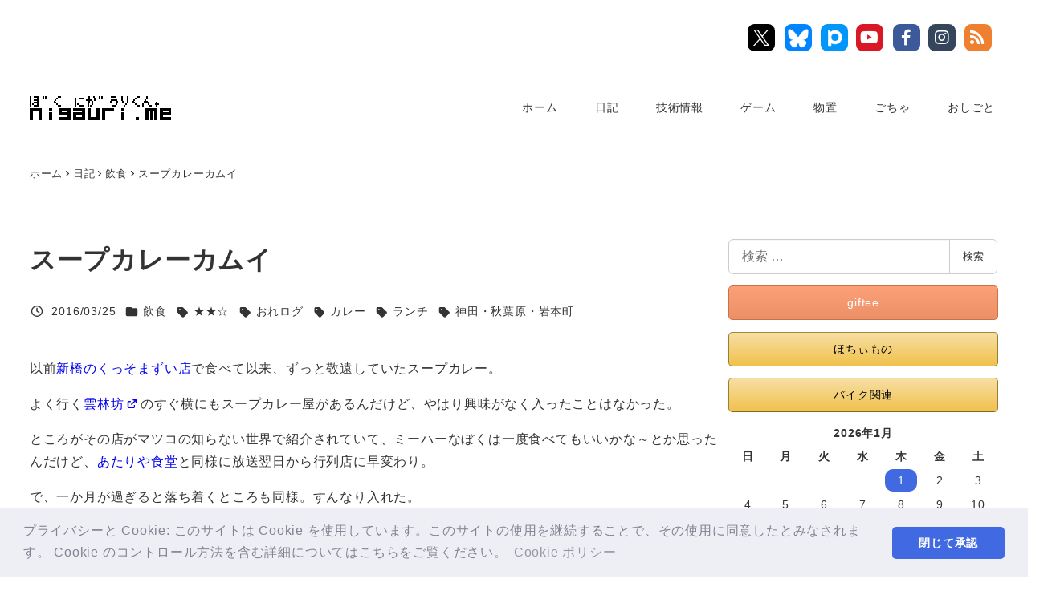

--- FILE ---
content_type: text/html; charset=UTF-8
request_url: https://nigauri.me/soupcurry-kamui/
body_size: 45280
content:
<!DOCTYPE html><html lang="ja" data-sticky-footer="true" data-scrolled="false"><head><meta charset="UTF-8"><meta name="viewport" content="width=device-width, initial-scale=1, minimum-scale=1, viewport-fit=cover"><meta name='robots' content='index, follow, max-image-preview:large, max-snippet:-1, max-video-preview:-1' /><link media="all" href="https://nigauri.me/wp-content/cache/autoptimize/css/autoptimize_38c32e5f3faa5ae748446df16a6bd520.css" rel="stylesheet"><link media="screen" href="https://nigauri.me/wp-content/cache/autoptimize/css/autoptimize_13336792b6279154ca7831cadb7078a3.css" rel="stylesheet"><title>スープカレーカムイ - ぼくにがうりくん。</title><link rel="canonical" href="https://nigauri.me/soupcurry-kamui/" /> <script type="application/ld+json" class="yoast-schema-graph">{"@context":"https://schema.org","@graph":[{"@type":"Article","@id":"https://nigauri.me/soupcurry-kamui/#article","isPartOf":{"@id":"https://nigauri.me/soupcurry-kamui/"},"author":{"name":"にがうり","@id":"https://nigauri.me/#/schema/person/bc38866a06c9bf0270507c16bf335224"},"headline":"スープカレーカムイ","datePublished":"2016-03-25T06:26:16+00:00","dateModified":"2020-11-09T14:05:46+00:00","mainEntityOfPage":{"@id":"https://nigauri.me/soupcurry-kamui/"},"wordCount":2,"commentCount":0,"publisher":{"@id":"https://nigauri.me/#/schema/person/bc38866a06c9bf0270507c16bf335224"},"image":{"@id":"https://nigauri.me/soupcurry-kamui/#primaryimage"},"thumbnailUrl":"https://i0.wp.com/nigauri.me/wp-content/uploads/2017/12/20160325_l01-500x373.jpg?fit=500%2C373&ssl=1","keywords":["★★☆","おれログ","カレー","ランチ","神田・秋葉原・岩本町"],"articleSection":["飲食"],"inLanguage":"ja","potentialAction":[{"@type":"CommentAction","name":"Comment","target":["https://nigauri.me/soupcurry-kamui/#respond"]}]},{"@type":"WebPage","@id":"https://nigauri.me/soupcurry-kamui/","url":"https://nigauri.me/soupcurry-kamui/","name":"スープカレーカムイ - ぼくにがうりくん。","isPartOf":{"@id":"https://nigauri.me/#website"},"primaryImageOfPage":{"@id":"https://nigauri.me/soupcurry-kamui/#primaryimage"},"image":{"@id":"https://nigauri.me/soupcurry-kamui/#primaryimage"},"thumbnailUrl":"https://i0.wp.com/nigauri.me/wp-content/uploads/2017/12/20160325_l01-500x373.jpg?fit=500%2C373&ssl=1","datePublished":"2016-03-25T06:26:16+00:00","dateModified":"2020-11-09T14:05:46+00:00","breadcrumb":{"@id":"https://nigauri.me/soupcurry-kamui/#breadcrumb"},"inLanguage":"ja","potentialAction":[{"@type":"ReadAction","target":["https://nigauri.me/soupcurry-kamui/"]}]},{"@type":"ImageObject","inLanguage":"ja","@id":"https://nigauri.me/soupcurry-kamui/#primaryimage","url":"https://i0.wp.com/nigauri.me/wp-content/uploads/2017/12/20160325_l01-500x373.jpg?fit=500%2C373&ssl=1","contentUrl":"https://i0.wp.com/nigauri.me/wp-content/uploads/2017/12/20160325_l01-500x373.jpg?fit=500%2C373&ssl=1","width":500,"height":373},{"@type":"BreadcrumbList","@id":"https://nigauri.me/soupcurry-kamui/#breadcrumb","itemListElement":[{"@type":"ListItem","position":1,"name":"ホーム","item":"https://nigauri.me/"},{"@type":"ListItem","position":2,"name":"スープカレーカムイ"}]},{"@type":"WebSite","@id":"https://nigauri.me/#website","url":"https://nigauri.me/","name":"ぼくにがうりくん。","description":"にがうりくんだよ。","publisher":{"@id":"https://nigauri.me/#/schema/person/bc38866a06c9bf0270507c16bf335224"},"potentialAction":[{"@type":"SearchAction","target":{"@type":"EntryPoint","urlTemplate":"https://nigauri.me/?s={search_term_string}"},"query-input":{"@type":"PropertyValueSpecification","valueRequired":true,"valueName":"search_term_string"}}],"inLanguage":"ja"},{"@type":["Person","Organization"],"@id":"https://nigauri.me/#/schema/person/bc38866a06c9bf0270507c16bf335224","name":"にがうり","image":{"@type":"ImageObject","inLanguage":"ja","@id":"https://nigauri.me/#/schema/person/image/","url":"https://i0.wp.com/nigauri.me/wp-content/uploads/2020/09/cropped-kakusenkun_kakusenkun.png?fit=512%2C512&ssl=1","contentUrl":"https://i0.wp.com/nigauri.me/wp-content/uploads/2020/09/cropped-kakusenkun_kakusenkun.png?fit=512%2C512&ssl=1","width":512,"height":512,"caption":"にがうり"},"logo":{"@id":"https://nigauri.me/#/schema/person/image/"},"description":"SCOTT CR-1 Team（2008）、Raleigh Carlton-C/C、CARRY ME（2009）、ママチャリ。","sameAs":["https://www.nigauri.me/","https://www.facebook.com/sibecho","https://x.com/nigauri"]}]}</script> <link rel='dns-prefetch' href='//secure.gravatar.com' /><link rel='dns-prefetch' href='//stats.wp.com' /><link rel='dns-prefetch' href='//jetpack.wordpress.com' /><link rel='dns-prefetch' href='//s0.wp.com' /><link rel='dns-prefetch' href='//public-api.wordpress.com' /><link rel='dns-prefetch' href='//0.gravatar.com' /><link rel='dns-prefetch' href='//1.gravatar.com' /><link rel='dns-prefetch' href='//2.gravatar.com' /><link rel='preconnect' href='//i0.wp.com' /><link rel='preconnect' href='//c0.wp.com' /><link rel="alternate" type="application/rss+xml" title="ぼくにがうりくん。 &raquo; フィード" href="https://nigauri.me/feed/" /><link rel="alternate" type="application/rss+xml" title="ぼくにがうりくん。 &raquo; コメントフィード" href="https://nigauri.me/comments/feed/" /><link rel="profile" href="http://gmpg.org/xfn/11"><link rel="pingback" href="https://nigauri.me/xmlrpc.php"><link rel="alternate" type="application/rss+xml" title="ぼくにがうりくん。 &raquo; スープカレーカムイ のコメントのフィード" href="https://nigauri.me/soupcurry-kamui/feed/" /><link rel="alternate" title="oEmbed (JSON)" type="application/json+oembed" href="https://nigauri.me/wp-json/oembed/1.0/embed?url=https%3A%2F%2Fnigauri.me%2Fsoupcurry-kamui%2F" /><link rel="alternate" title="oEmbed (XML)" type="text/xml+oembed" href="https://nigauri.me/wp-json/oembed/1.0/embed?url=https%3A%2F%2Fnigauri.me%2Fsoupcurry-kamui%2F&#038;format=xml" /><style id='wp-img-auto-sizes-contain-inline-css' type='text/css'>img:is([sizes=auto i],[sizes^="auto," i]){contain-intrinsic-size:3000px 1500px}
/*# sourceURL=wp-img-auto-sizes-contain-inline-css */</style><style id='wp-emoji-styles-inline-css' type='text/css'>img.wp-smiley, img.emoji {
		display: inline !important;
		border: none !important;
		box-shadow: none !important;
		height: 1em !important;
		width: 1em !important;
		margin: 0 0.07em !important;
		vertical-align: -0.1em !important;
		background: none !important;
		padding: 0 !important;
	}
/*# sourceURL=wp-emoji-styles-inline-css */</style><style id='global-styles-inline-css' type='text/css'>:root{--wp--preset--aspect-ratio--square: 1;--wp--preset--aspect-ratio--4-3: 4/3;--wp--preset--aspect-ratio--3-4: 3/4;--wp--preset--aspect-ratio--3-2: 3/2;--wp--preset--aspect-ratio--2-3: 2/3;--wp--preset--aspect-ratio--16-9: 16/9;--wp--preset--aspect-ratio--9-16: 9/16;--wp--preset--color--black: #000000;--wp--preset--color--cyan-bluish-gray: #abb8c3;--wp--preset--color--white: #ffffff;--wp--preset--color--pale-pink: #f78da7;--wp--preset--color--vivid-red: #cf2e2e;--wp--preset--color--luminous-vivid-orange: #ff6900;--wp--preset--color--luminous-vivid-amber: #fcb900;--wp--preset--color--light-green-cyan: #7bdcb5;--wp--preset--color--vivid-green-cyan: #00d084;--wp--preset--color--pale-cyan-blue: #8ed1fc;--wp--preset--color--vivid-cyan-blue: #0693e3;--wp--preset--color--vivid-purple: #9b51e0;--wp--preset--color--sm-accent: var(--accent-color);--wp--preset--color--sm-sub-accent: var(--sub-accent-color);--wp--preset--color--sm-text: var(--_color-text);--wp--preset--color--sm-text-alt: var(--_color-white);--wp--preset--color--sm-lightest-gray: var(--_lightest-color-gray);--wp--preset--color--sm-lighter-gray: var(--_lighter-color-gray);--wp--preset--color--sm-light-gray: var(--_light-color-gray);--wp--preset--color--sm-gray: var(--_color-gray);--wp--preset--color--sm-dark-gray: var(--_dark-color-gray);--wp--preset--color--sm-darker-gray: var(--_darker-color-gray);--wp--preset--color--sm-darkest-gray: var(--_darkest-color-gray);--wp--preset--gradient--vivid-cyan-blue-to-vivid-purple: linear-gradient(135deg,rgb(6,147,227) 0%,rgb(155,81,224) 100%);--wp--preset--gradient--light-green-cyan-to-vivid-green-cyan: linear-gradient(135deg,rgb(122,220,180) 0%,rgb(0,208,130) 100%);--wp--preset--gradient--luminous-vivid-amber-to-luminous-vivid-orange: linear-gradient(135deg,rgb(252,185,0) 0%,rgb(255,105,0) 100%);--wp--preset--gradient--luminous-vivid-orange-to-vivid-red: linear-gradient(135deg,rgb(255,105,0) 0%,rgb(207,46,46) 100%);--wp--preset--gradient--very-light-gray-to-cyan-bluish-gray: linear-gradient(135deg,rgb(238,238,238) 0%,rgb(169,184,195) 100%);--wp--preset--gradient--cool-to-warm-spectrum: linear-gradient(135deg,rgb(74,234,220) 0%,rgb(151,120,209) 20%,rgb(207,42,186) 40%,rgb(238,44,130) 60%,rgb(251,105,98) 80%,rgb(254,248,76) 100%);--wp--preset--gradient--blush-light-purple: linear-gradient(135deg,rgb(255,206,236) 0%,rgb(152,150,240) 100%);--wp--preset--gradient--blush-bordeaux: linear-gradient(135deg,rgb(254,205,165) 0%,rgb(254,45,45) 50%,rgb(107,0,62) 100%);--wp--preset--gradient--luminous-dusk: linear-gradient(135deg,rgb(255,203,112) 0%,rgb(199,81,192) 50%,rgb(65,88,208) 100%);--wp--preset--gradient--pale-ocean: linear-gradient(135deg,rgb(255,245,203) 0%,rgb(182,227,212) 50%,rgb(51,167,181) 100%);--wp--preset--gradient--electric-grass: linear-gradient(135deg,rgb(202,248,128) 0%,rgb(113,206,126) 100%);--wp--preset--gradient--midnight: linear-gradient(135deg,rgb(2,3,129) 0%,rgb(40,116,252) 100%);--wp--preset--font-size--small: 13px;--wp--preset--font-size--medium: 20px;--wp--preset--font-size--large: 36px;--wp--preset--font-size--x-large: 42px;--wp--preset--font-size--sm-xs: 0.8rem;--wp--preset--font-size--sm-s: 0.88rem;--wp--preset--font-size--sm-m: 1rem;--wp--preset--font-size--sm-l: 1.14rem;--wp--preset--font-size--sm-xl: 1.33rem;--wp--preset--font-size--sm-2-xl: 1.6rem;--wp--preset--font-size--sm-3-xl: 2rem;--wp--preset--font-size--sm-4-xl: 2.66rem;--wp--preset--font-size--sm-5-xl: 4rem;--wp--preset--font-size--sm-6-xl: 8rem;--wp--preset--spacing--20: var(--_s-2);--wp--preset--spacing--30: var(--_s-1);--wp--preset--spacing--40: var(--_s1);--wp--preset--spacing--50: var(--_s2);--wp--preset--spacing--60: var(--_s3);--wp--preset--spacing--70: var(--_s4);--wp--preset--spacing--80: var(--_s5);--wp--preset--shadow--natural: 6px 6px 9px rgba(0, 0, 0, 0.2);--wp--preset--shadow--deep: 12px 12px 50px rgba(0, 0, 0, 0.4);--wp--preset--shadow--sharp: 6px 6px 0px rgba(0, 0, 0, 0.2);--wp--preset--shadow--outlined: 6px 6px 0px -3px rgb(255, 255, 255), 6px 6px rgb(0, 0, 0);--wp--preset--shadow--crisp: 6px 6px 0px rgb(0, 0, 0);--wp--custom--slim-width: 46rem;--wp--custom--content-width: var(--_global--container-max-width);--wp--custom--content-wide-width: var(--_global--container-max-width);--wp--custom--has-sidebar-main-basis: var(--wp--custom--slim-width);--wp--custom--has-sidebar-sidebar-basis: 336px;}:root { --wp--style--global--content-size: var(--wp--custom--content-width);--wp--style--global--wide-size: var(--wp--custom--content-wide-width); }:where(body) { margin: 0; }.wp-site-blocks > .alignleft { float: left; margin-right: 2em; }.wp-site-blocks > .alignright { float: right; margin-left: 2em; }.wp-site-blocks > .aligncenter { justify-content: center; margin-left: auto; margin-right: auto; }:where(.wp-site-blocks) > * { margin-block-start: var(--_margin1); margin-block-end: 0; }:where(.wp-site-blocks) > :first-child { margin-block-start: 0; }:where(.wp-site-blocks) > :last-child { margin-block-end: 0; }:root { --wp--style--block-gap: var(--_margin1); }:root :where(.is-layout-flow) > :first-child{margin-block-start: 0;}:root :where(.is-layout-flow) > :last-child{margin-block-end: 0;}:root :where(.is-layout-flow) > *{margin-block-start: var(--_margin1);margin-block-end: 0;}:root :where(.is-layout-constrained) > :first-child{margin-block-start: 0;}:root :where(.is-layout-constrained) > :last-child{margin-block-end: 0;}:root :where(.is-layout-constrained) > *{margin-block-start: var(--_margin1);margin-block-end: 0;}:root :where(.is-layout-flex){gap: var(--_margin1);}:root :where(.is-layout-grid){gap: var(--_margin1);}.is-layout-flow > .alignleft{float: left;margin-inline-start: 0;margin-inline-end: 2em;}.is-layout-flow > .alignright{float: right;margin-inline-start: 2em;margin-inline-end: 0;}.is-layout-flow > .aligncenter{margin-left: auto !important;margin-right: auto !important;}.is-layout-constrained > .alignleft{float: left;margin-inline-start: 0;margin-inline-end: 2em;}.is-layout-constrained > .alignright{float: right;margin-inline-start: 2em;margin-inline-end: 0;}.is-layout-constrained > .aligncenter{margin-left: auto !important;margin-right: auto !important;}.is-layout-constrained > :where(:not(.alignleft):not(.alignright):not(.alignfull)){max-width: var(--wp--style--global--content-size);margin-left: auto !important;margin-right: auto !important;}.is-layout-constrained > .alignwide{max-width: var(--wp--style--global--wide-size);}body .is-layout-flex{display: flex;}.is-layout-flex{flex-wrap: wrap;align-items: center;}.is-layout-flex > :is(*, div){margin: 0;}body .is-layout-grid{display: grid;}.is-layout-grid > :is(*, div){margin: 0;}body{padding-top: 0px;padding-right: 0px;padding-bottom: 0px;padding-left: 0px;}a:where(:not(.wp-element-button)){color: var(--wp--preset--color--sm-accent);text-decoration: underline;}:root :where(.wp-element-button, .wp-block-button__link){background-color: var(--wp--preset--color--sm-accent);border-radius: var(--_global--border-radius);border-width: 0;color: var(--wp--preset--color--sm-text-alt);font-family: inherit;font-size: inherit;font-style: inherit;font-weight: inherit;letter-spacing: inherit;line-height: inherit;padding-top: calc(var(--_padding-1) * .5);padding-right: var(--_padding-1);padding-bottom: calc(var(--_padding-1) * .5);padding-left: var(--_padding-1);text-decoration: none;text-transform: inherit;}.has-black-color{color: var(--wp--preset--color--black) !important;}.has-cyan-bluish-gray-color{color: var(--wp--preset--color--cyan-bluish-gray) !important;}.has-white-color{color: var(--wp--preset--color--white) !important;}.has-pale-pink-color{color: var(--wp--preset--color--pale-pink) !important;}.has-vivid-red-color{color: var(--wp--preset--color--vivid-red) !important;}.has-luminous-vivid-orange-color{color: var(--wp--preset--color--luminous-vivid-orange) !important;}.has-luminous-vivid-amber-color{color: var(--wp--preset--color--luminous-vivid-amber) !important;}.has-light-green-cyan-color{color: var(--wp--preset--color--light-green-cyan) !important;}.has-vivid-green-cyan-color{color: var(--wp--preset--color--vivid-green-cyan) !important;}.has-pale-cyan-blue-color{color: var(--wp--preset--color--pale-cyan-blue) !important;}.has-vivid-cyan-blue-color{color: var(--wp--preset--color--vivid-cyan-blue) !important;}.has-vivid-purple-color{color: var(--wp--preset--color--vivid-purple) !important;}.has-sm-accent-color{color: var(--wp--preset--color--sm-accent) !important;}.has-sm-sub-accent-color{color: var(--wp--preset--color--sm-sub-accent) !important;}.has-sm-text-color{color: var(--wp--preset--color--sm-text) !important;}.has-sm-text-alt-color{color: var(--wp--preset--color--sm-text-alt) !important;}.has-sm-lightest-gray-color{color: var(--wp--preset--color--sm-lightest-gray) !important;}.has-sm-lighter-gray-color{color: var(--wp--preset--color--sm-lighter-gray) !important;}.has-sm-light-gray-color{color: var(--wp--preset--color--sm-light-gray) !important;}.has-sm-gray-color{color: var(--wp--preset--color--sm-gray) !important;}.has-sm-dark-gray-color{color: var(--wp--preset--color--sm-dark-gray) !important;}.has-sm-darker-gray-color{color: var(--wp--preset--color--sm-darker-gray) !important;}.has-sm-darkest-gray-color{color: var(--wp--preset--color--sm-darkest-gray) !important;}.has-black-background-color{background-color: var(--wp--preset--color--black) !important;}.has-cyan-bluish-gray-background-color{background-color: var(--wp--preset--color--cyan-bluish-gray) !important;}.has-white-background-color{background-color: var(--wp--preset--color--white) !important;}.has-pale-pink-background-color{background-color: var(--wp--preset--color--pale-pink) !important;}.has-vivid-red-background-color{background-color: var(--wp--preset--color--vivid-red) !important;}.has-luminous-vivid-orange-background-color{background-color: var(--wp--preset--color--luminous-vivid-orange) !important;}.has-luminous-vivid-amber-background-color{background-color: var(--wp--preset--color--luminous-vivid-amber) !important;}.has-light-green-cyan-background-color{background-color: var(--wp--preset--color--light-green-cyan) !important;}.has-vivid-green-cyan-background-color{background-color: var(--wp--preset--color--vivid-green-cyan) !important;}.has-pale-cyan-blue-background-color{background-color: var(--wp--preset--color--pale-cyan-blue) !important;}.has-vivid-cyan-blue-background-color{background-color: var(--wp--preset--color--vivid-cyan-blue) !important;}.has-vivid-purple-background-color{background-color: var(--wp--preset--color--vivid-purple) !important;}.has-sm-accent-background-color{background-color: var(--wp--preset--color--sm-accent) !important;}.has-sm-sub-accent-background-color{background-color: var(--wp--preset--color--sm-sub-accent) !important;}.has-sm-text-background-color{background-color: var(--wp--preset--color--sm-text) !important;}.has-sm-text-alt-background-color{background-color: var(--wp--preset--color--sm-text-alt) !important;}.has-sm-lightest-gray-background-color{background-color: var(--wp--preset--color--sm-lightest-gray) !important;}.has-sm-lighter-gray-background-color{background-color: var(--wp--preset--color--sm-lighter-gray) !important;}.has-sm-light-gray-background-color{background-color: var(--wp--preset--color--sm-light-gray) !important;}.has-sm-gray-background-color{background-color: var(--wp--preset--color--sm-gray) !important;}.has-sm-dark-gray-background-color{background-color: var(--wp--preset--color--sm-dark-gray) !important;}.has-sm-darker-gray-background-color{background-color: var(--wp--preset--color--sm-darker-gray) !important;}.has-sm-darkest-gray-background-color{background-color: var(--wp--preset--color--sm-darkest-gray) !important;}.has-black-border-color{border-color: var(--wp--preset--color--black) !important;}.has-cyan-bluish-gray-border-color{border-color: var(--wp--preset--color--cyan-bluish-gray) !important;}.has-white-border-color{border-color: var(--wp--preset--color--white) !important;}.has-pale-pink-border-color{border-color: var(--wp--preset--color--pale-pink) !important;}.has-vivid-red-border-color{border-color: var(--wp--preset--color--vivid-red) !important;}.has-luminous-vivid-orange-border-color{border-color: var(--wp--preset--color--luminous-vivid-orange) !important;}.has-luminous-vivid-amber-border-color{border-color: var(--wp--preset--color--luminous-vivid-amber) !important;}.has-light-green-cyan-border-color{border-color: var(--wp--preset--color--light-green-cyan) !important;}.has-vivid-green-cyan-border-color{border-color: var(--wp--preset--color--vivid-green-cyan) !important;}.has-pale-cyan-blue-border-color{border-color: var(--wp--preset--color--pale-cyan-blue) !important;}.has-vivid-cyan-blue-border-color{border-color: var(--wp--preset--color--vivid-cyan-blue) !important;}.has-vivid-purple-border-color{border-color: var(--wp--preset--color--vivid-purple) !important;}.has-sm-accent-border-color{border-color: var(--wp--preset--color--sm-accent) !important;}.has-sm-sub-accent-border-color{border-color: var(--wp--preset--color--sm-sub-accent) !important;}.has-sm-text-border-color{border-color: var(--wp--preset--color--sm-text) !important;}.has-sm-text-alt-border-color{border-color: var(--wp--preset--color--sm-text-alt) !important;}.has-sm-lightest-gray-border-color{border-color: var(--wp--preset--color--sm-lightest-gray) !important;}.has-sm-lighter-gray-border-color{border-color: var(--wp--preset--color--sm-lighter-gray) !important;}.has-sm-light-gray-border-color{border-color: var(--wp--preset--color--sm-light-gray) !important;}.has-sm-gray-border-color{border-color: var(--wp--preset--color--sm-gray) !important;}.has-sm-dark-gray-border-color{border-color: var(--wp--preset--color--sm-dark-gray) !important;}.has-sm-darker-gray-border-color{border-color: var(--wp--preset--color--sm-darker-gray) !important;}.has-sm-darkest-gray-border-color{border-color: var(--wp--preset--color--sm-darkest-gray) !important;}.has-vivid-cyan-blue-to-vivid-purple-gradient-background{background: var(--wp--preset--gradient--vivid-cyan-blue-to-vivid-purple) !important;}.has-light-green-cyan-to-vivid-green-cyan-gradient-background{background: var(--wp--preset--gradient--light-green-cyan-to-vivid-green-cyan) !important;}.has-luminous-vivid-amber-to-luminous-vivid-orange-gradient-background{background: var(--wp--preset--gradient--luminous-vivid-amber-to-luminous-vivid-orange) !important;}.has-luminous-vivid-orange-to-vivid-red-gradient-background{background: var(--wp--preset--gradient--luminous-vivid-orange-to-vivid-red) !important;}.has-very-light-gray-to-cyan-bluish-gray-gradient-background{background: var(--wp--preset--gradient--very-light-gray-to-cyan-bluish-gray) !important;}.has-cool-to-warm-spectrum-gradient-background{background: var(--wp--preset--gradient--cool-to-warm-spectrum) !important;}.has-blush-light-purple-gradient-background{background: var(--wp--preset--gradient--blush-light-purple) !important;}.has-blush-bordeaux-gradient-background{background: var(--wp--preset--gradient--blush-bordeaux) !important;}.has-luminous-dusk-gradient-background{background: var(--wp--preset--gradient--luminous-dusk) !important;}.has-pale-ocean-gradient-background{background: var(--wp--preset--gradient--pale-ocean) !important;}.has-electric-grass-gradient-background{background: var(--wp--preset--gradient--electric-grass) !important;}.has-midnight-gradient-background{background: var(--wp--preset--gradient--midnight) !important;}.has-small-font-size{font-size: var(--wp--preset--font-size--small) !important;}.has-medium-font-size{font-size: var(--wp--preset--font-size--medium) !important;}.has-large-font-size{font-size: var(--wp--preset--font-size--large) !important;}.has-x-large-font-size{font-size: var(--wp--preset--font-size--x-large) !important;}.has-sm-xs-font-size{font-size: var(--wp--preset--font-size--sm-xs) !important;}.has-sm-s-font-size{font-size: var(--wp--preset--font-size--sm-s) !important;}.has-sm-m-font-size{font-size: var(--wp--preset--font-size--sm-m) !important;}.has-sm-l-font-size{font-size: var(--wp--preset--font-size--sm-l) !important;}.has-sm-xl-font-size{font-size: var(--wp--preset--font-size--sm-xl) !important;}.has-sm-2-xl-font-size{font-size: var(--wp--preset--font-size--sm-2-xl) !important;}.has-sm-3-xl-font-size{font-size: var(--wp--preset--font-size--sm-3-xl) !important;}.has-sm-4-xl-font-size{font-size: var(--wp--preset--font-size--sm-4-xl) !important;}.has-sm-5-xl-font-size{font-size: var(--wp--preset--font-size--sm-5-xl) !important;}.has-sm-6-xl-font-size{font-size: var(--wp--preset--font-size--sm-6-xl) !important;}
/*# sourceURL=global-styles-inline-css */</style><style id='snow-monkey-app-inline-css' type='text/css'>:root { --_margin-scale: 1;--_space: 1.8rem;--_space-unitless: 1.8;--accent-color: #4169e1;--wp--preset--color--accent-color: var(--accent-color);--dark-accent-color: #1a3ca2;--light-accent-color: #99afef;--lighter-accent-color: #d5ddf8;--lightest-accent-color: #e4eafb;--sub-accent-color: #707593;--wp--preset--color--sub-accent-color: var(--sub-accent-color);--dark-sub-accent-color: #444759;--light-sub-accent-color: #aaadbf;--lighter-sub-accent-color: #d1d3dd;--lightest-sub-accent-color: #dcdde4;--_half-leading: 0.4;--font-family: "Helvetica Neue",Arial,"Hiragino Kaku Gothic ProN","Hiragino Sans","BIZ UDPGothic",Meiryo,sans-serif;--_global--font-family: var(--font-family);--_global--font-size-px: 16px }
html { letter-spacing: 0.05rem }
input[type="email"],input[type="number"],input[type="password"],input[type="search"],input[type="tel"],input[type="text"],input[type="url"],textarea { font-size: 16px }
.p-infobar__inner { background-color: #4169e1 }
.p-infobar__content { color: #fff }
/*# sourceURL=snow-monkey-app-inline-css */</style><link rel='stylesheet' id='pz-linkcard-css-css' href='//nigauri.me/wp-content/uploads/pz-linkcard/style/style.min.css?ver=2.5.8.4' type='text/css' media='all' /><style id='snow-monkey-theme-inline-css' type='text/css'>:root { --entry-content-h2-background-color: #f7f7f7;--entry-content-h2-padding: calc(var(--_space) * 0.25) calc(var(--_space) * 0.25) calc(var(--_space) * 0.25) calc(var(--_space) * 0.5);--entry-content-h3-border-bottom: 1px solid #eee;--entry-content-h3-padding: 0 0 calc(var(--_space) * 0.25);--widget-title-display: flex;--widget-title-flex-direction: row;--widget-title-align-items: center;--widget-title-justify-content: center;--widget-title-pseudo-display: block;--widget-title-pseudo-content: "";--widget-title-pseudo-height: 1px;--widget-title-pseudo-background-color: #111;--widget-title-pseudo-flex: 1 0 0%;--widget-title-pseudo-min-width: 20px;--widget-title-before-margin-right: .5em;--widget-title-after-margin-left: .5em }
body { --entry-content-h2-border-left: 1px solid var(--wp--preset--color--sm-accent) }
/*# sourceURL=snow-monkey-theme-inline-css */</style><style id='snow-monkey-inline-css' type='text/css'>.c-site-branding__title .custom-logo { width: 176px; }@media (min-width: 64em) { .c-site-branding__title .custom-logo { width: 176px; } }
/*# sourceURL=snow-monkey-inline-css */</style><style id='snow-monkey-custom-widgets-inline-css' type='text/css'>.wpaw-site-branding__logo .custom-logo { width: 176px; }@media (min-width: 64em) { .wpaw-site-branding__logo .custom-logo { width: 176px; } }
/*# sourceURL=snow-monkey-custom-widgets-inline-css */</style> <script type="text/javascript" id="jetpack_related-posts-js-extra">var related_posts_js_options = {"post_heading":"div"};
//# sourceURL=jetpack_related-posts-js-extra</script> <script type="text/javascript" src="https://nigauri.me/wp-content/plugins/jetpack/_inc/build/related-posts/related-posts.min.js?ver=20240116" id="jetpack_related-posts-js"></script> <script type="text/javascript" src="https://nigauri.me/wp-includes/js/jquery/jquery.min.js?ver=3.7.1" id="jquery-core-js"></script> <script type="text/javascript" src="https://nigauri.me/wp-includes/js/jquery/jquery-migrate.min.js?ver=3.4.1" id="jquery-migrate-js"></script> <script type="text/javascript" id="urvanov_syntax_highlighter_js-js-extra">var UrvanovSyntaxHighlighterSyntaxSettings = {"version":"2.9.0","is_admin":"0","ajaxurl":"https://nigauri.me/wp-admin/admin-ajax.php","prefix":"urvanov-syntax-highlighter-","setting":"urvanov-syntax-highlighter-setting","selected":"urvanov-syntax-highlighter-setting-selected","changed":"urvanov-syntax-highlighter-setting-changed","special":"urvanov-syntax-highlighter-setting-special","orig_value":"data-orig-value","debug":""};
var UrvanovSyntaxHighlighterSyntaxStrings = {"copy":"Copied to the clipboard","minimize":"Click To Expand Code"};
//# sourceURL=urvanov_syntax_highlighter_js-js-extra</script> <script type="text/javascript" src="https://nigauri.me/wp-content/plugins/urvanov-syntax-highlighter/js/min/urvanov_syntax_highlighter.min.js?ver=2.9.0" id="urvanov_syntax_highlighter_js-js"></script> <script type="text/javascript" src="https://nigauri.me/wp-content/themes/snow-monkey/vendor/inc2734/wp-contents-outline/src/assets/packages/@inc2734/contents-outline/dist/index.js?ver=1765760293" id="contents-outline-js" defer="defer" data-wp-strategy="defer"></script> <script type="text/javascript" src="https://nigauri.me/wp-content/themes/snow-monkey/vendor/inc2734/wp-contents-outline/src/assets/js/app.js?ver=1765760293" id="wp-contents-outline-js" defer="defer" data-wp-strategy="defer"></script> <script type="text/javascript" src="https://nigauri.me/wp-content/plugins/snow-monkey-blocks/dist/packages/spider/dist/js/spider.js?ver=1769039260" id="spider-js" defer="defer" data-wp-strategy="defer"></script> <script type="text/javascript" src="https://nigauri.me/wp-content/themes/snow-monkey/assets/js/dependency/snow-monkey-blocks/app.js?ver=1765760293" id="snow-monkey-snow-monkey-blocks-js" defer="defer" data-wp-strategy="defer"></script> <script type="text/javascript" src="https://nigauri.me/wp-content/plugins/download-manager/assets/js/wpdm.min.js?ver=6.9" id="wpdm-frontend-js-js"></script> <script type="text/javascript" id="wpdm-frontjs-js-extra">var wpdm_url = {"home":"https://nigauri.me/","site":"https://nigauri.me/","ajax":"https://nigauri.me/wp-admin/admin-ajax.php"};
var wpdm_js = {"spinner":"\u003Ci class=\"wpdm-icon wpdm-sun wpdm-spin\"\u003E\u003C/i\u003E","client_id":"25c053e149a2c9cc7d13e3f73d1fcac4"};
var wpdm_strings = {"pass_var":"\u30d1\u30b9\u30ef\u30fc\u30c9\u78ba\u8a8d\u5b8c\u4e86 !","pass_var_q":"\u30c0\u30a6\u30f3\u30ed\u30fc\u30c9\u3092\u958b\u59cb\u3059\u308b\u306b\u306f\u3001\u6b21\u306e\u30dc\u30bf\u30f3\u3092\u30af\u30ea\u30c3\u30af\u3057\u3066\u304f\u3060\u3055\u3044\u3002","start_dl":"\u30c0\u30a6\u30f3\u30ed\u30fc\u30c9\u958b\u59cb"};
//# sourceURL=wpdm-frontjs-js-extra</script> <script type="text/javascript" src="https://nigauri.me/wp-content/plugins/download-manager/assets/js/front.min.js?ver=3.3.46" id="wpdm-frontjs-js"></script> <script type="text/javascript" src="https://nigauri.me/wp-content/plugins/snow-monkey-editor/dist/js/app.js?ver=1763902423" id="snow-monkey-editor-js" defer="defer" data-wp-strategy="defer"></script> <script type="text/javascript" id="snow-monkey-js-extra">var snow_monkey = {"home_url":"https://nigauri.me","children_expander_open_label":"\u30b5\u30d6\u30e1\u30cb\u30e5\u30fc\u3092\u958b\u304f","children_expander_close_label":"\u30b5\u30d6\u30e1\u30cb\u30e5\u30fc\u3092\u9589\u3058\u308b"};
//# sourceURL=snow-monkey-js-extra</script> <script type="text/javascript" src="https://nigauri.me/wp-content/themes/snow-monkey/assets/js/app.js?ver=1765760293" id="snow-monkey-js" defer="defer" data-wp-strategy="defer"></script> <script type="text/javascript" src="https://nigauri.me/wp-content/themes/snow-monkey/assets/js/fontawesome-all.js?ver=1765760293" id="fontawesome6-js" defer="defer" data-wp-strategy="defer"></script> <script type="text/javascript" src="https://nigauri.me/wp-content/themes/snow-monkey/assets/js/drop-nav.js?ver=1765760293" id="snow-monkey-drop-nav-js" defer="defer" data-wp-strategy="defer"></script> <script type="text/javascript" src="https://nigauri.me/wp-content/themes/snow-monkey/assets/js/hash-nav.js?ver=1765760293" id="snow-monkey-hash-nav-js" defer="defer" data-wp-strategy="defer"></script> <script type="text/javascript" src="https://nigauri.me/wp-content/themes/snow-monkey/assets/js/page-top.js?ver=1765760293" id="snow-monkey-page-top-js" defer="defer" data-wp-strategy="defer"></script> <script type="text/javascript" src="https://nigauri.me/wp-content/themes/snow-monkey/assets/js/smooth-scroll.js?ver=1765760293" id="snow-monkey-smooth-scroll-js" defer="defer" data-wp-strategy="defer"></script> <script type="text/javascript" src="https://nigauri.me/wp-content/themes/snow-monkey/assets/js/widgets.js?ver=1765760293" id="snow-monkey-widgets-js" defer="defer" data-wp-strategy="defer"></script> <script type="text/javascript" src="https://nigauri.me/wp-content/themes/snow-monkey/assets/js/sidebar-sticky-widget-area.js?ver=1765760293" id="snow-monkey-sidebar-sticky-widget-area-js" defer="defer" data-wp-strategy="defer"></script> <script type="text/javascript" src="https://nigauri.me/wp-content/plugins/simple-tags/assets/frontend/js/frontend.js?ver=3.43.0" id="taxopress-frontend-js-js"></script> <script type="text/javascript" src="https://nigauri.me/wp-content/themes/snow-monkey/assets/js/global-nav.js?ver=1765760293" id="snow-monkey-global-nav-js" defer="defer" data-wp-strategy="defer"></script> <link rel="https://api.w.org/" href="https://nigauri.me/wp-json/" /><link rel="alternate" title="JSON" type="application/json" href="https://nigauri.me/wp-json/wp/v2/posts/14922" /><link rel="EditURI" type="application/rsd+xml" title="RSD" href="https://nigauri.me/xmlrpc.php?rsd" /><link rel='shortlink' href='https://wp.me/p3J6eB-3SG' />  <script async src="https://www.googletagmanager.com/gtag/js?id=G-QD7YMLS029"></script> <script>window.dataLayer = window.dataLayer || [];
  function gtag(){dataLayer.push(arguments);}
  gtag('js', new Date());

  gtag('config', 'G-QD7YMLS029');</script> <style>img#wpstats{display:none}</style> <script type="application/ld+json">{"@context":"http:\/\/schema.org","@type":"BlogPosting","headline":"\u30b9\u30fc\u30d7\u30ab\u30ec\u30fc\u30ab\u30e0\u30a4","author":{"@type":"Person","name":"\u306b\u304c\u3046\u308a","url":"https:\/\/www.nigauri.me\/"},"publisher":{"@type":"Organization","url":"https:\/\/nigauri.me","name":"\u307c\u304f\u306b\u304c\u3046\u308a\u304f\u3093\u3002","logo":{"@type":"ImageObject","url":"https:\/\/i0.wp.com\/nigauri.me\/wp-content\/uploads\/2023\/02\/logo_20190528.png?fit=176%2C30&ssl=1"}},"mainEntityOfPage":{"@type":"WebPage","@id":"https:\/\/nigauri.me\/soupcurry-kamui\/"},"image":{"@type":"ImageObject","url":"https:\/\/i0.wp.com\/nigauri.me\/wp-content\/uploads\/2017\/12\/20160325_l01-500x373.jpg?fit=500%2C373&ssl=1"},"datePublished":"2016-03-25T15:26:16+09:00","dateModified":"2020-11-09T23:05:46+09:00","description":"\u4ee5\u524d\u65b0\u6a4b\u306e\u304f\u3063\u305d\u307e\u305a\u3044\u5e97\u3067\u98df\u3079\u3066\u4ee5\u6765\u3001\u305a\u3063\u3068\u656c\u9060\u3057\u3066\u3044\u305f\u30b9\u30fc\u30d7\u30ab\u30ec\u30fc\u3002 \u3088\u304f\u884c\u304f\u96f2\u6797\u574a\u306e\u3059\u3050\u6a2a\u306b\u3082\u30b9\u30fc\u30d7\u30ab\u30ec\u30fc&hellip;"}</script> <meta name="thumbnail" content="https://i0.wp.com/nigauri.me/wp-content/uploads/2017/12/20160325_l01-500x373.jpg?fit=500%2C373&#038;ssl=1"><meta name="theme-color" content="#4169e1"><meta property="og:type" content="article" /><meta property="og:title" content="スープカレーカムイ - ぼくにがうりくん。" /><meta property="og:url" content="https://nigauri.me/soupcurry-kamui/" /><meta property="og:description" content="以前新橋のくっそまずい店で食べて以来、ずっと敬遠していたスープカレー。 よく行く雲林坊のすぐ横にもスープカレー&hellip;" /><meta property="article:published_time" content="2016-03-25T06:26:16+00:00" /><meta property="article:modified_time" content="2020-11-09T14:05:46+00:00" /><meta property="og:site_name" content="ぼくにがうりくん。" /><meta property="og:image" content="https://i0.wp.com/nigauri.me/wp-content/uploads/2017/12/20160325_l01-500x373.jpg?fit=500%2C373&#038;ssl=1" /><meta property="og:image:width" content="500" /><meta property="og:image:height" content="373" /><meta property="og:image:alt" content="" /><meta property="og:locale" content="ja_JP" /><meta name="twitter:site" content="@nigauri" /><meta name="twitter:text:title" content="スープカレーカムイ - ぼくにがうりくん。" /><meta name="twitter:image" content="https://i0.wp.com/nigauri.me/wp-content/uploads/2017/12/20160325_l01-500x373.jpg?fit=500%2C373&#038;ssl=1&#038;w=640" /><meta name="twitter:card" content="summary_large_image" /><link rel="icon" href="https://i0.wp.com/nigauri.me/wp-content/uploads/2020/09/kakusenkun_kakusenkun.png?fit=32%2C32&#038;ssl=1" sizes="32x32" /><link rel="icon" href="https://i0.wp.com/nigauri.me/wp-content/uploads/2020/09/kakusenkun_kakusenkun.png?fit=192%2C192&#038;ssl=1" sizes="192x192" /><link rel="apple-touch-icon" href="https://i0.wp.com/nigauri.me/wp-content/uploads/2020/09/kakusenkun_kakusenkun.png?fit=180%2C180&#038;ssl=1" /><meta name="msapplication-TileImage" content="https://i0.wp.com/nigauri.me/wp-content/uploads/2020/09/kakusenkun_kakusenkun.png?fit=270%2C270&#038;ssl=1" /><meta name="generator" content="WordPress Download Manager 3.3.46" /><style>/* WPDM Link Template Styles */</style><style>:root {
                --color-primary: #4a8eff;
                --color-primary-rgb: 74, 142, 255;
                --color-primary-hover: #5998ff;
                --color-primary-active: #3281ff;
                --clr-sec: #6c757d;
                --clr-sec-rgb: 108, 117, 125;
                --clr-sec-hover: #6c757d;
                --clr-sec-active: #6c757d;
                --color-secondary: #6c757d;
                --color-secondary-rgb: 108, 117, 125;
                --color-secondary-hover: #6c757d;
                --color-secondary-active: #6c757d;
                --color-success: #018e11;
                --color-success-rgb: 1, 142, 17;
                --color-success-hover: #0aad01;
                --color-success-active: #0c8c01;
                --color-info: #2CA8FF;
                --color-info-rgb: 44, 168, 255;
                --color-info-hover: #2CA8FF;
                --color-info-active: #2CA8FF;
                --color-warning: #FFB236;
                --color-warning-rgb: 255, 178, 54;
                --color-warning-hover: #FFB236;
                --color-warning-active: #FFB236;
                --color-danger: #ff5062;
                --color-danger-rgb: 255, 80, 98;
                --color-danger-hover: #ff5062;
                --color-danger-active: #ff5062;
                --color-green: #30b570;
                --color-blue: #0073ff;
                --color-purple: #8557D3;
                --color-red: #ff5062;
                --color-muted: rgba(69, 89, 122, 0.6);
                --wpdm-font: "Sen", -apple-system, BlinkMacSystemFont, "Segoe UI", Roboto, Helvetica, Arial, sans-serif, "Apple Color Emoji", "Segoe UI Emoji", "Segoe UI Symbol";
            }

            .wpdm-download-link.btn.btn-primary {
                border-radius: 4px;
            }</style></head><body class="wp-singular post-template-default single single-post postid-14922 single-format-standard wp-custom-logo wp-theme-snow-monkey wp-child-theme-snow-monkey-child l-body--right-sidebar l-body" id="body"
 data-has-sidebar="true"
 data-is-full-template="false"
 data-is-slim-width="true"
 data-header-layout="1row"
 ontouchstart=""
 ><div id="page-start"></div> <a class="c-skip-link screen-reader-text" href="#primary">メインコンテンツへ移動</a><nav
 id="drawer-nav"
 class="c-drawer c-drawer--fixed c-drawer--highlight-type-background-color"
 role="navigation"
 aria-hidden="true"
 aria-labelledby="hamburger-btn"
><div class="c-drawer__inner"><div class="c-drawer__focus-point" tabindex="-1"></div><div class="p-drawer-sub-nav c-drawer__sub-nav"><ul id="menu-socialmenu" class="c-drawer__menu"><li id="menu-item-20522" class="menu-item menu-item-type-custom menu-item-object-custom menu-item-20522 c-drawer__item"><a href="https://twitter.com/nigauri" data-wpel-link="exclude"><span>X</span></a></li><li id="menu-item-28638" class="menu-item menu-item-type-custom menu-item-object-custom menu-item-28638 c-drawer__item"><a href="https://bsky.app/profile/nigauri.me" data-wpel-link="external" target="_blank" rel="external noopener noreferrer" class="external_link wpel-icon-right"><span>Bluesky</span><i class="wpel-icon fa fa-external-link" aria-hidden="true"></i></a></li><li id="menu-item-24271" class="menu-item menu-item-type-custom menu-item-object-custom menu-item-24271 c-drawer__item"><a href="https://www.pixiv.net/users/119431" data-wpel-link="external" target="_blank" rel="external noopener noreferrer" class="external_link wpel-icon-right"><span>Pixiv</span><i class="wpel-icon fa fa-external-link" aria-hidden="true"></i></a></li><li id="menu-item-20525" class="menu-item menu-item-type-custom menu-item-object-custom menu-item-20525 c-drawer__item"><a href="https://www.youtube.com/user/nekomamire" title="YouTube（メイン）" data-wpel-link="external" target="_blank" rel="external noopener noreferrer" class="external_link wpel-icon-right"><span>YouTube Main</span><i class="wpel-icon fa fa-external-link" aria-hidden="true"></i></a></li><li id="menu-item-20523" class="menu-item menu-item-type-custom menu-item-object-custom menu-item-20523 c-drawer__item"><a href="https://www.facebook.com/sibecho" data-wpel-link="exclude"><span>Facebook</span></a></li><li id="menu-item-20524" class="menu-item menu-item-type-custom menu-item-object-custom menu-item-20524 c-drawer__item"><a href="https://www.instagram.com/nigaurikun/" data-wpel-link="external" target="_blank" rel="external noopener noreferrer" class="external_link wpel-icon-right"><span>Instagram</span><i class="wpel-icon fa fa-external-link" aria-hidden="true"></i></a></li><li id="menu-item-20527" class="menu-item menu-item-type-custom menu-item-object-custom menu-item-20527 c-drawer__item"><a href="https://nigauri.me/feed" title="RSSフィード" data-wpel-link="internal"><span>RSS Feed</span></a></li></ul></div><ul class="c-drawer__menu searchbox"><li class="c-drawer__item"><form role="search" method="get" class="p-search-form" action="https://nigauri.me/"><label class="screen-reader-text" for="s">検索</label><div class="c-input-group"><div class="c-input-group__field"><input type="search" placeholder="検索 &hellip;" value="" name="s"></div><button class="c-input-group__btn">検索</button></div></form></li></ul><ul id="menu-mainmenu" class="c-drawer__menu"><li class="page_item page-item-8 menu-item menu-item-8 menu-item-type-post_type menu-item-object-page depth0 c-drawer__item" id="menu-item-8"><a href="https://nigauri.me/" data-wpel-link="internal">ホーム</a></li><li class="page_item page-item-11 menu-item menu-item-11 menu-item-type-post_type menu-item-object-page depth0 c-drawer__item current_page_parent current-menu-item" id="menu-item-11"><a href="https://nigauri.me/blog/" data-wpel-link="internal">日記</a></li><li class="page_item page-item-21 menu-item menu-item-21 menu-item-type-post_type menu-item-object-page depth0 c-drawer__item c-drawer__item--has-submenu menu-item-has-children" id="menu-item-21"><a href="https://nigauri.me/tech/" data-wpel-link="internal">技術情報</a><div class="c-drawer__toggle" aria-expanded="false"><span class="c-ic-angle-right" aria-hidden="true"></span></div><ul class="c-drawer__submenu" aria-hidden="true"><li class="page_item page-item-27144 menu-item menu-item-27144 menu-item-type-post_type menu-item-object-page depth1 c-drawer__subitem c-drawer__item--has-submenu menu-item-has-children" id="menu-item-27144"><a href="https://nigauri.me/tech/bluesky/" data-wpel-link="internal">Bluesky関連メモ</a><div class="c-drawer__toggle" aria-expanded="false"><span class="c-ic-angle-right" aria-hidden="true"></span></div><ul class="c-drawer__submenu" aria-hidden="true"><li class="page_item page-item-27183 menu-item menu-item-27183 menu-item-type-post_type menu-item-object-page depth2 c-drawer__subitem" id="menu-item-27183"><a href="https://nigauri.me/tech/bluesky/custom-domain-names-as-handle/" data-wpel-link="internal">Blueskyのハンドル名を独自ドメインに変更する</a></li><li class="page_item page-item-27148 menu-item menu-item-27148 menu-item-type-post_type menu-item-object-page depth2 c-drawer__subitem" id="menu-item-27148"><a href="https://nigauri.me/tech/bluesky/authorfeed2rss-using-gas/" data-wpel-link="internal">Blueskyの自分の投稿をRSSに変換する（GAS使用）</a></li><li class="page_item page-item-27231 menu-item menu-item-27231 menu-item-type-post_type menu-item-object-page depth2 c-drawer__subitem" id="menu-item-27231"><a href="https://nigauri.me/tech/bluesky/blueskypostgetjs-using-gas/" data-wpel-link="internal">Blueskyの任意の投稿をブログに表示する（GAS使用）</a></li><li class="page_item page-item-27263 menu-item menu-item-27263 menu-item-type-post_type menu-item-object-page depth2 c-drawer__subitem" id="menu-item-27263"><a href="https://nigauri.me/tech/bluesky/post-to-bluesky-using-gas/" data-wpel-link="internal">Blueskyに投稿する（GAS使用＋IFTTTとの連携）</a></li><li class="page_item page-item-27196 menu-item menu-item-27196 menu-item-type-post_type menu-item-object-page depth2 c-drawer__subitem" id="menu-item-27196"><a href="https://nigauri.me/tech/bluesky/google-apps-script-dev-memo/" data-wpel-link="internal">おまけ: GAS用の開発環境構築メモ</a></li><li class="page_item page-item-31247 menu-item menu-item-31247 menu-item-type-post_type menu-item-object-page depth2 c-drawer__subitem" id="menu-item-31247"><a href="https://nigauri.me/tech/bluesky/wordpress-plugin-post-for-bluesky/" data-wpel-link="internal">WordPressプラグイン「Post for Bluesky」</a></li></ul></li><li class="page_item page-item-188 menu-item menu-item-188 menu-item-type-post_type menu-item-object-page depth1 c-drawer__subitem c-drawer__item--has-submenu menu-item-has-children" id="menu-item-188"><a href="https://nigauri.me/tech/wordpress/" data-wpel-link="internal">WordPress</a><div class="c-drawer__toggle" aria-expanded="false"><span class="c-ic-angle-right" aria-hidden="true"></span></div><ul class="c-drawer__submenu" aria-hidden="true"><li class="page_item page-item-5179 menu-item menu-item-5179 menu-item-type-post_type menu-item-object-page depth2 c-drawer__subitem c-drawer__item--has-submenu menu-item-has-children" id="menu-item-5179"><a href="https://nigauri.me/tech/wordpress/customize_wordpress/" data-wpel-link="internal">WordPress＆プラグイン カスタマイズメモ</a><div class="c-drawer__toggle" aria-expanded="false"><span class="c-ic-angle-right" aria-hidden="true"></span></div></li><li class="page_item page-item-28678 menu-item menu-item-28678 menu-item-type-post_type menu-item-object-page depth2 c-drawer__subitem" id="menu-item-28678"><a href="https://nigauri.me/tech/wordpress/plugin-post-for-bluesky/" data-wpel-link="internal">WordPressプラグイン「Post for Bluesky」 </a></li><li class="page_item page-item-921 menu-item menu-item-921 menu-item-type-post_type menu-item-object-page depth2 c-drawer__subitem" id="menu-item-921"><a href="https://nigauri.me/tech/wordpress/plugin_page_list_widget/" data-wpel-link="internal">WordPressプラグイン「Page List Widget」</a></li><li class="page_item page-item-1318 menu-item menu-item-1318 menu-item-type-post_type menu-item-object-page depth2 c-drawer__subitem" id="menu-item-1318"><a href="https://nigauri.me/tech/wordpress/plugin_insert_estimated_reading_time/" data-wpel-link="internal">WordPressプラグイン「Insert Estimated Reading Time」</a></li><li class="page_item page-item-975 menu-item menu-item-975 menu-item-type-post_type menu-item-object-page depth2 c-drawer__subitem" id="menu-item-975"><a href="https://nigauri.me/tech/wordpress/commit_wordpress_directory/" data-wpel-link="internal">自作プラグインをWordPressの公式ディレクトリに登録する</a></li><li class="page_item page-item-1606 menu-item menu-item-1606 menu-item-type-post_type menu-item-object-page depth2 c-drawer__subitem" id="menu-item-1606"><a href="https://nigauri.me/tech/wordpress/language_files/" data-wpel-link="internal">日本語化ファイル置き場</a></li><li class="page_item page-item-737 menu-item menu-item-737 menu-item-type-post_type menu-item-object-page depth2 c-drawer__subitem c-drawer__item--has-submenu menu-item-has-children" id="menu-item-737"><a href="https://nigauri.me/tech/wordpress/customize_theme_themify_basic/" data-wpel-link="internal">テーマ Themify Basic（またはSimple）カスタマイズメモ</a><div class="c-drawer__toggle" aria-expanded="false"><span class="c-ic-angle-right" aria-hidden="true"></span></div></li><li class="page_item page-item-192 menu-item menu-item-192 menu-item-type-post_type menu-item-object-page depth2 c-drawer__subitem" id="menu-item-192"><a href="https://nigauri.me/tech/wordpress/install_memo/" data-wpel-link="internal">WordPress インストールメモ</a></li></ul></li><li class="page_item page-item-43 menu-item menu-item-43 menu-item-type-post_type menu-item-object-page depth1 c-drawer__subitem c-drawer__item--has-submenu menu-item-has-children" id="menu-item-43"><a href="https://nigauri.me/tech/java/" data-wpel-link="internal">Java</a><div class="c-drawer__toggle" aria-expanded="false"><span class="c-ic-angle-right" aria-hidden="true"></span></div><ul class="c-drawer__submenu" aria-hidden="true"><li class="page_item page-item-83 menu-item menu-item-83 menu-item-type-post_type menu-item-object-page depth2 c-drawer__subitem" id="menu-item-83"><a href="https://nigauri.me/tech/java/play-framework/" data-wpel-link="internal">Play framework</a></li><li class="page_item page-item-84 menu-item menu-item-84 menu-item-type-post_type menu-item-object-page depth2 c-drawer__subitem c-drawer__item--has-submenu menu-item-has-children" id="menu-item-84"><a href="https://nigauri.me/tech/java/wicket/" data-wpel-link="internal">Apache Wicket</a><div class="c-drawer__toggle" aria-expanded="false"><span class="c-ic-angle-right" aria-hidden="true"></span></div></li><li class="page_item page-item-85 menu-item menu-item-85 menu-item-type-post_type menu-item-object-page depth2 c-drawer__subitem c-drawer__item--has-submenu menu-item-has-children" id="menu-item-85"><a href="https://nigauri.me/tech/java/eclipselink/" data-wpel-link="internal">EclipseLink</a><div class="c-drawer__toggle" aria-expanded="false"><span class="c-ic-angle-right" aria-hidden="true"></span></div></li><li class="page_item page-item-45 menu-item menu-item-45 menu-item-type-post_type menu-item-object-page depth2 c-drawer__subitem c-drawer__item--has-submenu menu-item-has-children" id="menu-item-45"><a href="https://nigauri.me/tech/java/android/" data-wpel-link="internal">Android</a><div class="c-drawer__toggle" aria-expanded="false"><span class="c-ic-angle-right" aria-hidden="true"></span></div></li><li class="page_item page-item-91 menu-item menu-item-91 menu-item-type-post_type menu-item-object-page depth2 c-drawer__subitem" id="menu-item-91"><a href="https://nigauri.me/tech/java/java-ssh/" data-wpel-link="internal">JavaでSSH</a></li><li class="page_item page-item-90 menu-item menu-item-90 menu-item-type-post_type menu-item-object-page depth2 c-drawer__subitem" id="menu-item-90"><a href="https://nigauri.me/tech/java/java-svn/" data-wpel-link="internal">JavaでSubversion</a></li><li class="page_item page-item-89 menu-item menu-item-89 menu-item-type-post_type menu-item-object-page depth2 c-drawer__subitem" id="menu-item-89"><a href="https://nigauri.me/tech/java/apache-tomcat/" data-wpel-link="internal">Apache+Tomcat</a></li></ul></li><li class="page_item page-item-202 menu-item menu-item-202 menu-item-type-post_type menu-item-object-page depth1 c-drawer__subitem c-drawer__item--has-submenu menu-item-has-children" id="menu-item-202"><a href="https://nigauri.me/tech/linux/" data-wpel-link="internal">Linux</a><div class="c-drawer__toggle" aria-expanded="false"><span class="c-ic-angle-right" aria-hidden="true"></span></div><ul class="c-drawer__submenu" aria-hidden="true"><li class="page_item page-item-204 menu-item menu-item-204 menu-item-type-post_type menu-item-object-page depth2 c-drawer__subitem" id="menu-item-204"><a href="https://nigauri.me/tech/linux/xubuntu-install/" data-wpel-link="internal">ヘボいネットブックにxubuntuをインストールする</a></li><li class="page_item page-item-205 menu-item menu-item-205 menu-item-type-post_type menu-item-object-page depth2 c-drawer__subitem" id="menu-item-205"><a href="https://nigauri.me/tech/linux/linuxmint-install/" data-wpel-link="internal">ヘボいネットブックにLinux Mintをインストールする</a></li><li class="page_item page-item-7914 menu-item menu-item-7914 menu-item-type-post_type menu-item-object-page depth2 c-drawer__subitem" id="menu-item-7914"><a href="https://nigauri.me/tech/linux/lubuntu-install/" data-wpel-link="internal">ヘボいネットブックにLubuntuをインストールする</a></li><li class="page_item page-item-893 menu-item menu-item-893 menu-item-type-post_type menu-item-object-page depth2 c-drawer__subitem" id="menu-item-893"><a href="https://nigauri.me/tech/linux/xampp/" data-wpel-link="internal">LinuxにXAMPPをインストールする</a></li><li class="page_item page-item-210 menu-item menu-item-210 menu-item-type-post_type menu-item-object-page depth2 c-drawer__subitem" id="menu-item-210"><a href="https://nigauri.me/tech/linux/bbrouter/" data-wpel-link="internal">Linuxでブロードバンドルータ構築メモ</a></li></ul></li><li class="page_item page-item-24 menu-item menu-item-24 menu-item-type-post_type menu-item-object-page depth1 c-drawer__subitem c-drawer__item--has-submenu menu-item-has-children" id="menu-item-24"><a href="https://nigauri.me/tech/plone/" data-wpel-link="internal">Plone</a><div class="c-drawer__toggle" aria-expanded="false"><span class="c-ic-angle-right" aria-hidden="true"></span></div><ul class="c-drawer__submenu" aria-hidden="true"><li class="page_item page-item-1085 menu-item menu-item-1085 menu-item-type-post_type menu-item-object-page depth2 c-drawer__subitem" id="menu-item-1085"><a href="https://nigauri.me/tech/plone/plone_summary/" data-wpel-link="internal">3年くらいPloneを使って感じたことまとめ</a></li><li class="page_item page-item-157 menu-item menu-item-157 menu-item-type-post_type menu-item-object-page depth2 c-drawer__subitem" id="menu-item-157"><a href="https://nigauri.me/tech/plone/tips/" data-wpel-link="internal">雑多なTips群</a></li><li class="page_item page-item-156 menu-item menu-item-156 menu-item-type-post_type menu-item-object-page depth2 c-drawer__subitem" id="menu-item-156"><a href="https://nigauri.me/tech/plone/install/" data-wpel-link="internal">インストール（Windows版）</a></li><li class="page_item page-item-158 menu-item menu-item-158 menu-item-type-post_type menu-item-object-page depth2 c-drawer__subitem" id="menu-item-158"><a href="https://nigauri.me/tech/plone/apache-plone/" data-wpel-link="internal">Apache+Plone</a></li><li class="page_item page-item-1912 menu-item menu-item-1912 menu-item-type-post_type menu-item-object-page depth2 c-drawer__subitem" id="menu-item-1912"><a href="https://nigauri.me/tech/plone/simpleblog/" data-wpel-link="internal">SimpleBlogの導入</a></li></ul></li><li class="page_item page-item-50 menu-item menu-item-50 menu-item-type-post_type menu-item-object-page depth1 c-drawer__subitem c-drawer__item--has-submenu menu-item-has-children" id="menu-item-50"><a href="https://nigauri.me/tech/others/" data-wpel-link="internal">その他</a><div class="c-drawer__toggle" aria-expanded="false"><span class="c-ic-angle-right" aria-hidden="true"></span></div><ul class="c-drawer__submenu" aria-hidden="true"><li class="page_item page-item-8632 menu-item menu-item-8632 menu-item-type-post_type menu-item-object-page depth2 c-drawer__subitem c-drawer__item--has-submenu menu-item-has-children" id="menu-item-8632"><a href="https://nigauri.me/tech/others/surface_pro_3/" data-wpel-link="internal">Surface Pro 3</a><div class="c-drawer__toggle" aria-expanded="false"><span class="c-ic-angle-right" aria-hidden="true"></span></div></li><li class="page_item page-item-12650 menu-item menu-item-12650 menu-item-type-post_type menu-item-object-page depth2 c-drawer__subitem c-drawer__item--has-submenu menu-item-has-children" id="menu-item-12650"><a href="https://nigauri.me/tech/others/git/" data-wpel-link="internal">Git</a><div class="c-drawer__toggle" aria-expanded="false"><span class="c-ic-angle-right" aria-hidden="true"></span></div></li><li class="page_item page-item-12897 menu-item menu-item-12897 menu-item-type-post_type menu-item-object-page depth2 c-drawer__subitem c-drawer__item--has-submenu menu-item-has-children" id="menu-item-12897"><a href="https://nigauri.me/tech/others/sharepoint/" data-wpel-link="internal">SharePoint</a><div class="c-drawer__toggle" aria-expanded="false"><span class="c-ic-angle-right" aria-hidden="true"></span></div></li><li class="page_item page-item-19074 menu-item menu-item-19074 menu-item-type-post_type menu-item-object-page depth2 c-drawer__subitem c-drawer__item--has-submenu menu-item-has-children" id="menu-item-19074"><a href="https://nigauri.me/tech/others/mastodon/" data-wpel-link="internal">Mastodon関連メモ</a><div class="c-drawer__toggle" aria-expanded="false"><span class="c-ic-angle-right" aria-hidden="true"></span></div></li><li class="page_item page-item-901 menu-item menu-item-901 menu-item-type-post_type menu-item-object-page depth2 c-drawer__subitem" id="menu-item-901"><a href="https://nigauri.me/tech/others/xampp_coexist/" data-wpel-link="internal">Windows上で複数のXAMPPを共存させる</a></li><li class="page_item page-item-180 menu-item menu-item-180 menu-item-type-post_type menu-item-object-page depth2 c-drawer__subitem" id="menu-item-180"><a href="https://nigauri.me/tech/others/mydomain/" data-wpel-link="internal">自宅サーバで独自ドメイン</a></li><li class="page_item page-item-20273 menu-item menu-item-20273 menu-item-type-post_type menu-item-object-page depth2 c-drawer__subitem c-drawer__item--has-submenu menu-item-has-children" id="menu-item-20273"><a href="https://nigauri.me/tech/others/memo/" data-wpel-link="internal">いろいろ（メモ系）</a><div class="c-drawer__toggle" aria-expanded="false"><span class="c-ic-angle-right" aria-hidden="true"></span></div></li></ul></li></ul></li><li class="page_item page-item-26 menu-item menu-item-26 menu-item-type-post_type menu-item-object-page depth0 c-drawer__item c-drawer__item--has-submenu menu-item-has-children" id="menu-item-26"><a href="https://nigauri.me/game/" data-wpel-link="internal">ゲーム</a><div class="c-drawer__toggle" aria-expanded="false"><span class="c-ic-angle-right" aria-hidden="true"></span></div><ul class="c-drawer__submenu" aria-hidden="true"><li class="page_item page-item-56 menu-item menu-item-56 menu-item-type-post_type menu-item-object-page depth1 c-drawer__subitem c-drawer__item--has-submenu menu-item-has-children" id="menu-item-56"><a href="https://nigauri.me/game/angeleyes/" data-wpel-link="internal">闘姫伝承 ANGEL EYES</a><div class="c-drawer__toggle" aria-expanded="false"><span class="c-ic-angle-right" aria-hidden="true"></span></div><ul class="c-drawer__submenu" aria-hidden="true"><li class="page_item page-item-255 menu-item menu-item-255 menu-item-type-post_type menu-item-object-page depth2 c-drawer__subitem" id="menu-item-255"><a href="https://nigauri.me/game/angeleyes/basic_knowledge/" data-wpel-link="internal">闘姫伝承基礎知識</a></li><li class="page_item page-item-260 menu-item menu-item-260 menu-item-type-post_type menu-item-object-page depth2 c-drawer__subitem" id="menu-item-260"><a href="https://nigauri.me/game/angeleyes/howto/" data-wpel-link="internal">今日から始める闘姫伝承</a></li><li class="page_item page-item-257 menu-item menu-item-257 menu-item-type-post_type menu-item-object-page depth2 c-drawer__subitem" id="menu-item-257"><a href="https://nigauri.me/game/angeleyes/whatsnew/" data-wpel-link="internal">闘姫伝承最新事情</a></li><li class="page_item page-item-258 menu-item menu-item-258 menu-item-type-post_type menu-item-object-page depth2 c-drawer__subitem" id="menu-item-258"><a href="https://nigauri.me/game/angeleyes/tips/" data-wpel-link="internal">闘姫伝承豆知識</a></li><li class="page_item page-item-20060 menu-item menu-item-20060 menu-item-type-post_type menu-item-object-page depth2 c-drawer__subitem" id="menu-item-20060"><a href="https://nigauri.me/game/angeleyes/character_description/" data-wpel-link="internal">大雑把な各キャラの特徴</a></li><li class="page_item page-item-259 menu-item menu-item-259 menu-item-type-post_type menu-item-object-page depth2 c-drawer__subitem" id="menu-item-259"><a href="https://nigauri.me/game/angeleyes/mpow/" data-wpel-link="internal">キャラ別攻略・ミステリアスパワー</a></li><li class="page_item page-item-265 menu-item menu-item-265 menu-item-type-post_type menu-item-object-page depth2 c-drawer__subitem" id="menu-item-265"><a href="https://nigauri.me/game/angeleyes/marikin/" data-wpel-link="internal">キャラ別攻略・マリー＆キング</a></li><li class="page_item page-item-266 menu-item menu-item-266 menu-item-type-post_type menu-item-object-page depth2 c-drawer__subitem" id="menu-item-266"><a href="https://nigauri.me/game/angeleyes/kiriko/" data-wpel-link="internal">キャラ別攻略・キリコ</a></li><li class="page_item page-item-267 menu-item menu-item-267 menu-item-type-post_type menu-item-object-page depth2 c-drawer__subitem" id="menu-item-267"><a href="https://nigauri.me/game/angeleyes/reika/" data-wpel-link="internal">キャラ別攻略・レイカ</a></li><li class="page_item page-item-268 menu-item menu-item-268 menu-item-type-post_type menu-item-object-page depth2 c-drawer__subitem" id="menu-item-268"><a href="https://nigauri.me/game/angeleyes/raiya/" data-wpel-link="internal">キャラ別攻略・ライヤ</a></li><li class="page_item page-item-269 menu-item menu-item-269 menu-item-type-post_type menu-item-object-page depth2 c-drawer__subitem" id="menu-item-269"><a href="https://nigauri.me/game/angeleyes/hs/" data-wpel-link="internal">キャラ別攻略・ハイウェイスター</a></li><li class="page_item page-item-270 menu-item menu-item-270 menu-item-type-post_type menu-item-object-page depth2 c-drawer__subitem" id="menu-item-270"><a href="https://nigauri.me/game/angeleyes/lina/" data-wpel-link="internal">キャラ別攻略・リナ</a></li><li class="page_item page-item-271 menu-item menu-item-271 menu-item-type-post_type menu-item-object-page depth2 c-drawer__subitem" id="menu-item-271"><a href="https://nigauri.me/game/angeleyes/chibiko/" data-wpel-link="internal">キャラ別攻略・ちび子</a></li><li class="page_item page-item-5968 menu-item menu-item-5968 menu-item-type-post_type menu-item-object-page depth2 c-drawer__subitem" id="menu-item-5968"><a href="https://nigauri.me/game/angeleyes/arcangel/" data-wpel-link="internal">vs. 大天使様</a></li><li class="page_item page-item-20176 menu-item menu-item-20176 menu-item-type-post_type menu-item-object-page depth2 c-drawer__subitem" id="menu-item-20176"><a href="https://nigauri.me/game/angeleyes/playstation_additional_factors/" data-wpel-link="internal">PS版隠しキャラの出現方法ほか</a></li><li class="page_item page-item-20185 menu-item menu-item-20185 menu-item-type-post_type menu-item-object-page depth2 c-drawer__subitem" id="menu-item-20185"><a href="https://nigauri.me/game/angeleyes/playstation_additional_characters_command/" data-wpel-link="internal">PS版追加キャラ技表＆連続技</a></li><li class="page_item page-item-281 menu-item menu-item-281 menu-item-type-post_type menu-item-object-page depth2 c-drawer__subitem" id="menu-item-281"><a href="https://nigauri.me/game/angeleyes/glossary/" data-wpel-link="internal">闘姫伝承用語集</a></li><li class="page_item page-item-283 menu-item menu-item-283 menu-item-type-post_type menu-item-object-page depth2 c-drawer__subitem" id="menu-item-283"><a href="https://nigauri.me/game/angeleyes/legend/" data-wpel-link="internal">記事中の表記について</a></li></ul></li><li class="page_item page-item-59 menu-item menu-item-59 menu-item-type-post_type menu-item-object-page depth1 c-drawer__subitem c-drawer__item--has-submenu menu-item-has-children" id="menu-item-59"><a href="https://nigauri.me/game/dds2/" data-wpel-link="internal">デジタル・デビル物語 女神転生Ⅱ</a><div class="c-drawer__toggle" aria-expanded="false"><span class="c-ic-angle-right" aria-hidden="true"></span></div><ul class="c-drawer__submenu" aria-hidden="true"><li class="page_item page-item-4432 menu-item menu-item-4432 menu-item-type-post_type menu-item-object-page depth2 c-drawer__subitem" id="menu-item-4432"><a href="https://nigauri.me/game/dds2/map/" data-wpel-link="internal">マップ</a></li><li class="page_item page-item-4489 menu-item menu-item-4489 menu-item-type-post_type menu-item-object-page depth2 c-drawer__subitem c-drawer__item--has-submenu menu-item-has-children" id="menu-item-4489"><a href="https://nigauri.me/game/dds2/devils/" data-wpel-link="internal">悪魔データ</a><div class="c-drawer__toggle" aria-expanded="false"><span class="c-ic-angle-right" aria-hidden="true"></span></div></li><li class="page_item page-item-4449 menu-item menu-item-4449 menu-item-type-post_type menu-item-object-page depth2 c-drawer__subitem" id="menu-item-4449"><a href="https://nigauri.me/game/dds2/item/" data-wpel-link="internal">アイテム表</a></li><li class="page_item page-item-4502 menu-item menu-item-4502 menu-item-type-post_type menu-item-object-page depth2 c-drawer__subitem" id="menu-item-4502"><a href="https://nigauri.me/game/dds2/magic/" data-wpel-link="internal">魔法一覧</a></li><li class="page_item page-item-4525 menu-item menu-item-4525 menu-item-type-post_type menu-item-object-page depth2 c-drawer__subitem" id="menu-item-4525"><a href="https://nigauri.me/game/dds2/guide/" data-wpel-link="internal">簡易攻略ガイド</a></li><li class="page_item page-item-4522 menu-item menu-item-4522 menu-item-type-post_type menu-item-object-page depth2 c-drawer__subitem" id="menu-item-4522"><a href="https://nigauri.me/game/dds2/powerplay/" data-wpel-link="internal">パワープレイ</a></li><li class="page_item page-item-422 menu-item menu-item-422 menu-item-type-post_type menu-item-object-page depth2 c-drawer__subitem" id="menu-item-422"><a href="https://nigauri.me/game/dds2/casino/" data-wpel-link="internal">カジノ</a></li><li class="page_item page-item-423 menu-item menu-item-423 menu-item-type-post_type menu-item-object-page depth2 c-drawer__subitem" id="menu-item-423"><a href="https://nigauri.me/game/dds2/ultech/" data-wpel-link="internal">裏技、小ネタ</a></li></ul></li><li class="page_item page-item-57 menu-item menu-item-57 menu-item-type-post_type menu-item-object-page depth1 c-drawer__subitem" id="menu-item-57"><a href="https://nigauri.me/game/darkhalf/" data-wpel-link="internal">ダークハーフメモ</a></li><li class="page_item page-item-318 menu-item menu-item-318 menu-item-type-post_type menu-item-object-page depth1 c-drawer__subitem c-drawer__item--has-submenu menu-item-has-children" id="menu-item-318"><a href="https://nigauri.me/game/abudeka/" data-wpel-link="internal">もっともあぶない刑事 のあぶない情報ページ</a><div class="c-drawer__toggle" aria-expanded="false"><span class="c-ic-angle-right" aria-hidden="true"></span></div><ul class="c-drawer__submenu" aria-hidden="true"><li class="page_item page-item-361 menu-item menu-item-361 menu-item-type-post_type menu-item-object-page depth2 c-drawer__subitem" id="menu-item-361"><a href="https://nigauri.me/game/abudeka/guide/" data-wpel-link="internal">もっともあぶない攻略</a></li><li class="page_item page-item-362 menu-item menu-item-362 menu-item-type-post_type menu-item-object-page depth2 c-drawer__subitem" id="menu-item-362"><a href="https://nigauri.me/game/abudeka/conversation/" data-wpel-link="internal">もっともあぶない会話集</a></li></ul></li><li class="page_item page-item-315 menu-item menu-item-315 menu-item-type-post_type menu-item-object-page depth1 c-drawer__subitem c-drawer__item--has-submenu menu-item-has-children" id="menu-item-315"><a href="https://nigauri.me/game/toki/" data-wpel-link="internal">時空の旅人 情報ページ</a><div class="c-drawer__toggle" aria-expanded="false"><span class="c-ic-angle-right" aria-hidden="true"></span></div><ul class="c-drawer__submenu" aria-hidden="true"><li class="page_item page-item-337 menu-item menu-item-337 menu-item-type-post_type menu-item-object-page depth2 c-drawer__subitem" id="menu-item-337"><a href="https://nigauri.me/game/toki/legitimate/" data-wpel-link="internal">正統な歴史</a></li><li class="page_item page-item-338 menu-item menu-item-338 menu-item-type-post_type menu-item-object-page depth2 c-drawer__subitem" id="menu-item-338"><a href="https://nigauri.me/game/toki/power/" data-wpel-link="internal">力の支配する歴史</a></li><li class="page_item page-item-339 menu-item menu-item-339 menu-item-type-post_type menu-item-object-page depth2 c-drawer__subitem" id="menu-item-339"><a href="https://nigauri.me/game/toki/money/" data-wpel-link="internal">お金が支配する歴史</a></li><li class="page_item page-item-340 menu-item menu-item-340 menu-item-type-post_type menu-item-object-page depth2 c-drawer__subitem" id="menu-item-340"><a href="https://nigauri.me/game/toki/love/" data-wpel-link="internal">愛の支配する歴史</a></li><li class="page_item page-item-341 menu-item menu-item-341 menu-item-type-post_type menu-item-object-page depth2 c-drawer__subitem" id="menu-item-341"><a href="https://nigauri.me/game/toki/food/" data-wpel-link="internal">食べ物の支配する歴史</a></li></ul></li><li class="page_item page-item-317 menu-item menu-item-317 menu-item-type-post_type menu-item-object-page depth1 c-drawer__subitem c-drawer__item--has-submenu menu-item-has-children" id="menu-item-317"><a href="https://nigauri.me/game/daimeiro/" data-wpel-link="internal">迷宮の達人 大迷路 情報ページ</a><div class="c-drawer__toggle" aria-expanded="false"><span class="c-ic-angle-right" aria-hidden="true"></span></div><ul class="c-drawer__submenu" aria-hidden="true"><li class="page_item page-item-329 menu-item menu-item-329 menu-item-type-post_type menu-item-object-page depth2 c-drawer__subitem" id="menu-item-329"><a href="https://nigauri.me/game/daimeiro/level1/" data-wpel-link="internal">大迷路 LEVEL1</a></li><li class="page_item page-item-330 menu-item menu-item-330 menu-item-type-post_type menu-item-object-page depth2 c-drawer__subitem" id="menu-item-330"><a href="https://nigauri.me/game/daimeiro/level2/" data-wpel-link="internal">大迷路 LEVEL2</a></li><li class="page_item page-item-331 menu-item menu-item-331 menu-item-type-post_type menu-item-object-page depth2 c-drawer__subitem" id="menu-item-331"><a href="https://nigauri.me/game/daimeiro/level3/" data-wpel-link="internal">大迷路 LEVEL3</a></li><li class="page_item page-item-332 menu-item menu-item-332 menu-item-type-post_type menu-item-object-page depth2 c-drawer__subitem" id="menu-item-332"><a href="https://nigauri.me/game/daimeiro/level4/" data-wpel-link="internal">大迷路 LEVEL4</a></li></ul></li><li class="page_item page-item-62 menu-item menu-item-62 menu-item-type-post_type menu-item-object-page depth1 c-drawer__subitem c-drawer__item--has-submenu menu-item-has-children" id="menu-item-62"><a href="https://nigauri.me/game/others/" data-wpel-link="internal">その他のゲーム</a><div class="c-drawer__toggle" aria-expanded="false"><span class="c-ic-angle-right" aria-hidden="true"></span></div><ul class="c-drawer__submenu" aria-hidden="true"><li class="page_item page-item-316 menu-item menu-item-316 menu-item-type-post_type menu-item-object-page depth2 c-drawer__subitem" id="menu-item-316"><a href="https://nigauri.me/game/others/momo/" data-wpel-link="internal">魔法のプリンセス ミンキーモモ リメンバードリーム 情報ページ</a></li><li class="page_item page-item-5950 menu-item menu-item-5950 menu-item-type-post_type menu-item-object-page depth2 c-drawer__subitem" id="menu-item-5950"><a href="https://nigauri.me/game/others/solbrain/" data-wpel-link="internal">特救指令ソルブレイン 情報ページ</a></li><li class="page_item page-item-5975 menu-item menu-item-5975 menu-item-type-post_type menu-item-object-page depth2 c-drawer__subitem" id="menu-item-5975"><a href="https://nigauri.me/game/others/gyruss/" data-wpel-link="internal">ジャイラス 情報ページ</a></li><li class="page_item page-item-5935 menu-item menu-item-5935 menu-item-type-post_type menu-item-object-page depth2 c-drawer__subitem" id="menu-item-5935"><a href="https://nigauri.me/game/others/egypt/" data-wpel-link="internal">EGYPT 情報ページ</a></li><li class="page_item page-item-30735 menu-item menu-item-30735 menu-item-type-post_type menu-item-object-page depth2 c-drawer__subitem" id="menu-item-30735"><a href="https://nigauri.me/game/others/inscryption/" data-wpel-link="internal">Inscryption のプチ攻略メモ</a></li><li class="page_item page-item-323 menu-item menu-item-323 menu-item-type-post_type menu-item-object-page depth2 c-drawer__subitem" id="menu-item-323"><a href="https://nigauri.me/game/others/memo/" data-wpel-link="internal">ひとこと小ネタ集</a></li></ul></li></ul></li><li class="page_item page-item-29 menu-item menu-item-29 menu-item-type-post_type menu-item-object-page depth0 c-drawer__item c-drawer__item--has-submenu menu-item-has-children" id="menu-item-29"><a href="https://nigauri.me/warehouse/" data-wpel-link="internal">物置</a><div class="c-drawer__toggle" aria-expanded="false"><span class="c-ic-angle-right" aria-hidden="true"></span></div><ul class="c-drawer__submenu" aria-hidden="true"><li class="page_item page-item-18534 menu-item menu-item-18534 menu-item-type-post_type menu-item-object-page depth1 c-drawer__subitem" id="menu-item-18534"><a href="https://nigauri.me/warehouse/line_sticker_and_skin/" data-wpel-link="internal">自作LINEスタンプ・着せかえ</a></li><li class="page_item page-item-388 menu-item menu-item-388 menu-item-type-post_type menu-item-object-page depth1 c-drawer__subitem" id="menu-item-388"><a href="https://nigauri.me/warehouse/font_block/" data-wpel-link="internal">TrueTypeフォント block</a></li><li class="page_item page-item-387 menu-item menu-item-387 menu-item-type-post_type menu-item-object-page depth1 c-drawer__subitem" id="menu-item-387"><a href="https://nigauri.me/warehouse/font_dds2/" data-wpel-link="internal">TrueTypeフォント DDS2</a></li><li class="page_item page-item-31084 menu-item menu-item-31084 menu-item-type-post_type menu-item-object-page depth1 c-drawer__subitem" id="menu-item-31084"><a href="https://nigauri.me/warehouse/wordpress-plugin-post-for-bluesky/" data-wpel-link="internal">WordPressプラグイン「Post for Bluesky」</a></li><li class="page_item page-item-1608 menu-item menu-item-1608 menu-item-type-post_type menu-item-object-page depth1 c-drawer__subitem" id="menu-item-1608"><a href="https://nigauri.me/warehouse/wordpress_language_files/" data-wpel-link="internal">WordPress 日本語化 ファイルいろいろ</a></li><li class="page_item page-item-389 menu-item menu-item-389 menu-item-type-post_type menu-item-object-page depth1 c-drawer__subitem" id="menu-item-389"><a href="https://nigauri.me/warehouse/kubimogeta/" data-wpel-link="internal">首もげた</a></li></ul></li><li class="page_item page-item-35 menu-item menu-item-35 menu-item-type-post_type menu-item-object-page depth0 c-drawer__item c-drawer__item--has-submenu menu-item-has-children" id="menu-item-35"><a href="https://nigauri.me/mix/" data-wpel-link="internal">ごちゃ</a><div class="c-drawer__toggle" aria-expanded="false"><span class="c-ic-angle-right" aria-hidden="true"></span></div><ul class="c-drawer__submenu" aria-hidden="true"><li class="page_item page-item-18484 menu-item menu-item-18484 menu-item-type-post_type menu-item-object-page depth1 c-drawer__subitem" id="menu-item-18484"><a href="https://nigauri.me/mix/line_sticker/" data-wpel-link="internal">LINEスタンプを作った</a></li><li class="page_item page-item-18613 menu-item menu-item-18613 menu-item-type-post_type menu-item-object-page depth1 c-drawer__subitem" id="menu-item-18613"><a href="https://nigauri.me/mix/line_skin/" data-wpel-link="internal">LINE着せかえも作った</a></li><li class="page_item page-item-63 menu-item menu-item-63 menu-item-type-post_type menu-item-object-page depth1 c-drawer__subitem" id="menu-item-63"><a href="https://nigauri.me/mix/kakusenkun/" data-wpel-link="internal">角栓くん</a></li><li class="page_item page-item-18999 menu-item menu-item-18999 menu-item-type-post_type menu-item-object-page depth1 c-drawer__subitem c-drawer__item--has-submenu menu-item-has-children" id="menu-item-18999"><a href="https://nigauri.me/mix/echo-dot-and-smarthome/" data-wpel-link="internal">Amazon Alexa, Echo, スマートホーム関連メモ</a><div class="c-drawer__toggle" aria-expanded="false"><span class="c-ic-angle-right" aria-hidden="true"></span></div><ul class="c-drawer__submenu" aria-hidden="true"><li class="page_item page-item-19011 menu-item menu-item-19011 menu-item-type-post_type menu-item-object-page depth2 c-drawer__subitem" id="menu-item-19011"><a href="https://nigauri.me/mix/echo-dot-and-smarthome/echo-dot-amazon-fire-tv/" data-wpel-link="internal">Echo Dotの設定とAmazon Fire TVとの連携</a></li><li class="page_item page-item-19002 menu-item menu-item-19002 menu-item-type-post_type menu-item-object-page depth2 c-drawer__subitem" id="menu-item-19002"><a href="https://nigauri.me/mix/echo-dot-and-smarthome/tp-link-wifi-smartplug/" data-wpel-link="internal">TP-Link WiFiスマートプラグの設定とEcho(Alexa)との連携</a></li><li class="page_item page-item-19040 menu-item menu-item-19040 menu-item-type-post_type menu-item-object-page depth2 c-drawer__subitem" id="menu-item-19040"><a href="https://nigauri.me/mix/echo-dot-and-smarthome/ls_mini_2/" data-wpel-link="internal">Echo(Alexa)から赤外線リモコンを操作する（LS Mini 2 使用）</a></li></ul></li><li class="page_item page-item-9759 menu-item menu-item-9759 menu-item-type-post_type menu-item-object-page depth1 c-drawer__subitem" id="menu-item-9759"><a href="https://nigauri.me/mix/suzuki_hustler/" data-wpel-link="internal">スズキ・ハスラー メモ</a></li><li class="page_item page-item-19560 menu-item menu-item-19560 menu-item-type-post_type menu-item-object-page depth1 c-drawer__subitem c-drawer__item--has-submenu menu-item-has-children" id="menu-item-19560"><a href="https://nigauri.me/mix/fitness_app/" data-wpel-link="internal">フィットネスアプリ関連</a><div class="c-drawer__toggle" aria-expanded="false"><span class="c-ic-angle-right" aria-hidden="true"></span></div><ul class="c-drawer__submenu" aria-hidden="true"><li class="page_item page-item-9215 menu-item menu-item-9215 menu-item-type-post_type menu-item-object-page depth2 c-drawer__subitem" id="menu-item-9215"><a href="https://nigauri.me/mix/fitness_app/gpslog_root_conversion_memo/" data-wpel-link="internal">GPSログ・ルート 相互変換メモ</a></li><li class="page_item page-item-15493 menu-item menu-item-15493 menu-item-type-post_type menu-item-object-page depth2 c-drawer__subitem" id="menu-item-15493"><a href="https://nigauri.me/mix/fitness_app/runtastic_garmin_connect/" data-wpel-link="internal">Runtastic ←→ Garmin Connect 相互変換メモ</a></li><li class="page_item page-item-15882 menu-item menu-item-15882 menu-item-type-post_type menu-item-object-page depth2 c-drawer__subitem" id="menu-item-15882"><a href="https://nigauri.me/mix/fitness_app/runtastic_runkeeper/" data-wpel-link="internal">Runtastic → Runkeeper 移行メモ</a></li><li class="page_item page-item-19566 menu-item menu-item-19566 menu-item-type-post_type menu-item-object-page depth2 c-drawer__subitem" id="menu-item-19566"><a href="https://nigauri.me/mix/fitness_app/runkeeper-strava/" data-wpel-link="internal">Runkeeper → Strava 移行メモ</a></li></ul></li></ul></li><li class="page_item page-item-20278 menu-item menu-item-20278 menu-item-type-post_type menu-item-object-page depth0 c-drawer__item c-drawer__item--has-submenu menu-item-has-children" id="menu-item-20278"><a href="https://nigauri.me/work/" data-wpel-link="internal">おしごと</a><div class="c-drawer__toggle" aria-expanded="false"><span class="c-ic-angle-right" aria-hidden="true"></span></div><ul class="c-drawer__submenu" aria-hidden="true"><li class="page_item page-item-20281 menu-item menu-item-20281 menu-item-type-post_type menu-item-object-page depth1 c-drawer__subitem" id="menu-item-20281"><a href="https://nigauri.me/work/portfolio/" data-wpel-link="internal">導入事例</a></li><li class="page_item page-item-20340 menu-item menu-item-20340 menu-item-type-post_type menu-item-object-page depth1 c-drawer__subitem" id="menu-item-20340"><a href="https://nigauri.me/work/contact_work/" data-wpel-link="internal">お仕事のご依頼</a></li></ul></li></ul></div></nav><div class="c-drawer-close-zone" aria-hidden="true" aria-controls="drawer-nav"></div><div class="l-container"><header class="l-header l-header--1row l-header--sticky-sm" role="banner"><div class="l-header__content"><div class="l-1row-header" data-has-global-nav="true"><div class="c-container"><div class="u-invisible-md-down"><div class="p-header-sub-nav c-sub-nav c-sub-nav--right" role="navigation"><ul id="menu-socialmenu-1" class="c-navbar"><li class="menu-item menu-item-type-custom menu-item-object-custom menu-item-20522 c-navbar__item"><a href="https://twitter.com/nigauri" data-wpel-link="exclude">X</a></li><li class="menu-item menu-item-type-custom menu-item-object-custom menu-item-28638 c-navbar__item"><a href="https://bsky.app/profile/nigauri.me" data-wpel-link="external" target="_blank" rel="external noopener noreferrer" class="external_link wpel-icon-right">Bluesky<i class="wpel-icon fa fa-external-link" aria-hidden="true"></i></a></li><li class="menu-item menu-item-type-custom menu-item-object-custom menu-item-24271 c-navbar__item"><a href="https://www.pixiv.net/users/119431" data-wpel-link="external" target="_blank" rel="external noopener noreferrer" class="external_link wpel-icon-right">Pixiv<i class="wpel-icon fa fa-external-link" aria-hidden="true"></i></a></li><li class="menu-item menu-item-type-custom menu-item-object-custom menu-item-20525 c-navbar__item"><a href="https://www.youtube.com/user/nekomamire" title="YouTube（メイン）" data-wpel-link="external" target="_blank" rel="external noopener noreferrer" class="external_link wpel-icon-right">YouTube Main<i class="wpel-icon fa fa-external-link" aria-hidden="true"></i></a></li><li class="menu-item menu-item-type-custom menu-item-object-custom menu-item-20523 c-navbar__item"><a href="https://www.facebook.com/sibecho" data-wpel-link="exclude">Facebook</a></li><li class="menu-item menu-item-type-custom menu-item-object-custom menu-item-20524 c-navbar__item"><a href="https://www.instagram.com/nigaurikun/" data-wpel-link="external" target="_blank" rel="external noopener noreferrer" class="external_link wpel-icon-right">Instagram<i class="wpel-icon fa fa-external-link" aria-hidden="true"></i></a></li><li class="menu-item menu-item-type-custom menu-item-object-custom menu-item-20527 c-navbar__item"><a href="https://nigauri.me/feed" title="RSSフィード" data-wpel-link="internal">RSS Feed</a></li></ul></div></div><div class="c-row c-row--margin-s c-row--lg-margin c-row--middle c-row--nowrap"><div class="c-row__col c-row__col--auto"><div class="l-1row-header__branding"><div class="c-site-branding c-site-branding--has-logo"><div class="c-site-branding__title"> <a href="https://nigauri.me/" class="custom-logo-link" rel="home" data-wpel-link="internal"><img width="176" height="30" src="https://i0.wp.com/nigauri.me/wp-content/uploads/2023/02/logo_20190528.png?fit=176%2C30&amp;ssl=1" class="custom-logo" alt="ぼくにがうりくん。" decoding="async" /></a></div></div></div></div><div class="c-row__col c-row__col--fit u-invisible-md-down"><nav class="p-global-nav p-global-nav--hover-text-color p-global-nav--current-same-hover-effect" role="navigation"><ul id="menu-main-menu-1" class="c-navbar"><li class="page_item page-item-8 menu-item menu-item-8 menu-item-type-post_type menu-item-object-page depth0 c-navbar__item" ><a href="https://nigauri.me/" data-wpel-link="internal">ホーム</a></li><li class="page_item page-item-11 menu-item menu-item-11 menu-item-type-post_type menu-item-object-page depth0 c-navbar__item current_page_parent current-menu-item" ><a href="https://nigauri.me/blog/" data-wpel-link="internal">日記</a></li><li class="page_item page-item-21 menu-item menu-item-21 menu-item-type-post_type menu-item-object-page depth0 c-navbar__item menu-item-has-children"  aria-haspopup="true"><a href="https://nigauri.me/tech/" data-wpel-link="internal">技術情報</a><ul class="c-navbar__submenu" aria-hidden="true"><li class="page_item page-item-27144 menu-item menu-item-27144 menu-item-type-post_type menu-item-object-page depth1 c-navbar__subitem menu-item-has-children"  aria-haspopup="true"><a href="https://nigauri.me/tech/bluesky/" data-wpel-link="internal">Bluesky関連メモ</a><ul class="c-navbar__submenu" aria-hidden="true"><li class="page_item page-item-27183 menu-item menu-item-27183 menu-item-type-post_type menu-item-object-page depth2 c-navbar__subitem" ><a href="https://nigauri.me/tech/bluesky/custom-domain-names-as-handle/" data-wpel-link="internal">Blueskyのハンドル名を独自ドメインに変更する</a></li><li class="page_item page-item-27148 menu-item menu-item-27148 menu-item-type-post_type menu-item-object-page depth2 c-navbar__subitem" ><a href="https://nigauri.me/tech/bluesky/authorfeed2rss-using-gas/" data-wpel-link="internal">Blueskyの自分の投稿をRSSに変換する（GAS使用）</a></li><li class="page_item page-item-27231 menu-item menu-item-27231 menu-item-type-post_type menu-item-object-page depth2 c-navbar__subitem" ><a href="https://nigauri.me/tech/bluesky/blueskypostgetjs-using-gas/" data-wpel-link="internal">Blueskyの任意の投稿をブログに表示する（GAS使用）</a></li><li class="page_item page-item-27263 menu-item menu-item-27263 menu-item-type-post_type menu-item-object-page depth2 c-navbar__subitem" ><a href="https://nigauri.me/tech/bluesky/post-to-bluesky-using-gas/" data-wpel-link="internal">Blueskyに投稿する（GAS使用＋IFTTTとの連携）</a></li><li class="page_item page-item-27196 menu-item menu-item-27196 menu-item-type-post_type menu-item-object-page depth2 c-navbar__subitem" ><a href="https://nigauri.me/tech/bluesky/google-apps-script-dev-memo/" data-wpel-link="internal">おまけ: GAS用の開発環境構築メモ</a></li><li class="page_item page-item-31247 menu-item menu-item-31247 menu-item-type-post_type menu-item-object-page depth2 c-navbar__subitem" ><a href="https://nigauri.me/tech/bluesky/wordpress-plugin-post-for-bluesky/" data-wpel-link="internal">WordPressプラグイン「Post for Bluesky」</a></li></ul></li><li class="page_item page-item-188 menu-item menu-item-188 menu-item-type-post_type menu-item-object-page depth1 c-navbar__subitem menu-item-has-children"  aria-haspopup="true"><a href="https://nigauri.me/tech/wordpress/" data-wpel-link="internal">WordPress</a><ul class="c-navbar__submenu" aria-hidden="true"><li class="page_item page-item-5179 menu-item menu-item-5179 menu-item-type-post_type menu-item-object-page depth2 c-navbar__subitem menu-item-has-children"  aria-haspopup="true"><a href="https://nigauri.me/tech/wordpress/customize_wordpress/" data-wpel-link="internal">WordPress＆プラグイン カスタマイズメモ</a></li><li class="page_item page-item-28678 menu-item menu-item-28678 menu-item-type-post_type menu-item-object-page depth2 c-navbar__subitem" ><a href="https://nigauri.me/tech/wordpress/plugin-post-for-bluesky/" data-wpel-link="internal">WordPressプラグイン「Post for Bluesky」 </a></li><li class="page_item page-item-921 menu-item menu-item-921 menu-item-type-post_type menu-item-object-page depth2 c-navbar__subitem" ><a href="https://nigauri.me/tech/wordpress/plugin_page_list_widget/" data-wpel-link="internal">WordPressプラグイン「Page List Widget」</a></li><li class="page_item page-item-1318 menu-item menu-item-1318 menu-item-type-post_type menu-item-object-page depth2 c-navbar__subitem" ><a href="https://nigauri.me/tech/wordpress/plugin_insert_estimated_reading_time/" data-wpel-link="internal">WordPressプラグイン「Insert Estimated Reading Time」</a></li><li class="page_item page-item-975 menu-item menu-item-975 menu-item-type-post_type menu-item-object-page depth2 c-navbar__subitem" ><a href="https://nigauri.me/tech/wordpress/commit_wordpress_directory/" data-wpel-link="internal">自作プラグインをWordPressの公式ディレクトリに登録する</a></li><li class="page_item page-item-1606 menu-item menu-item-1606 menu-item-type-post_type menu-item-object-page depth2 c-navbar__subitem" ><a href="https://nigauri.me/tech/wordpress/language_files/" data-wpel-link="internal">日本語化ファイル置き場</a></li><li class="page_item page-item-737 menu-item menu-item-737 menu-item-type-post_type menu-item-object-page depth2 c-navbar__subitem menu-item-has-children"  aria-haspopup="true"><a href="https://nigauri.me/tech/wordpress/customize_theme_themify_basic/" data-wpel-link="internal">テーマ Themify Basic（またはSimple）カスタマイズメモ</a></li><li class="page_item page-item-192 menu-item menu-item-192 menu-item-type-post_type menu-item-object-page depth2 c-navbar__subitem" ><a href="https://nigauri.me/tech/wordpress/install_memo/" data-wpel-link="internal">WordPress インストールメモ</a></li></ul></li><li class="page_item page-item-43 menu-item menu-item-43 menu-item-type-post_type menu-item-object-page depth1 c-navbar__subitem menu-item-has-children"  aria-haspopup="true"><a href="https://nigauri.me/tech/java/" data-wpel-link="internal">Java</a><ul class="c-navbar__submenu" aria-hidden="true"><li class="page_item page-item-83 menu-item menu-item-83 menu-item-type-post_type menu-item-object-page depth2 c-navbar__subitem" ><a href="https://nigauri.me/tech/java/play-framework/" data-wpel-link="internal">Play framework</a></li><li class="page_item page-item-84 menu-item menu-item-84 menu-item-type-post_type menu-item-object-page depth2 c-navbar__subitem menu-item-has-children"  aria-haspopup="true"><a href="https://nigauri.me/tech/java/wicket/" data-wpel-link="internal">Apache Wicket</a></li><li class="page_item page-item-85 menu-item menu-item-85 menu-item-type-post_type menu-item-object-page depth2 c-navbar__subitem menu-item-has-children"  aria-haspopup="true"><a href="https://nigauri.me/tech/java/eclipselink/" data-wpel-link="internal">EclipseLink</a></li><li class="page_item page-item-45 menu-item menu-item-45 menu-item-type-post_type menu-item-object-page depth2 c-navbar__subitem menu-item-has-children"  aria-haspopup="true"><a href="https://nigauri.me/tech/java/android/" data-wpel-link="internal">Android</a></li><li class="page_item page-item-91 menu-item menu-item-91 menu-item-type-post_type menu-item-object-page depth2 c-navbar__subitem" ><a href="https://nigauri.me/tech/java/java-ssh/" data-wpel-link="internal">JavaでSSH</a></li><li class="page_item page-item-90 menu-item menu-item-90 menu-item-type-post_type menu-item-object-page depth2 c-navbar__subitem" ><a href="https://nigauri.me/tech/java/java-svn/" data-wpel-link="internal">JavaでSubversion</a></li><li class="page_item page-item-89 menu-item menu-item-89 menu-item-type-post_type menu-item-object-page depth2 c-navbar__subitem" ><a href="https://nigauri.me/tech/java/apache-tomcat/" data-wpel-link="internal">Apache+Tomcat</a></li></ul></li><li class="page_item page-item-202 menu-item menu-item-202 menu-item-type-post_type menu-item-object-page depth1 c-navbar__subitem menu-item-has-children"  aria-haspopup="true"><a href="https://nigauri.me/tech/linux/" data-wpel-link="internal">Linux</a><ul class="c-navbar__submenu" aria-hidden="true"><li class="page_item page-item-204 menu-item menu-item-204 menu-item-type-post_type menu-item-object-page depth2 c-navbar__subitem" ><a href="https://nigauri.me/tech/linux/xubuntu-install/" data-wpel-link="internal">ヘボいネットブックにxubuntuをインストールする</a></li><li class="page_item page-item-205 menu-item menu-item-205 menu-item-type-post_type menu-item-object-page depth2 c-navbar__subitem" ><a href="https://nigauri.me/tech/linux/linuxmint-install/" data-wpel-link="internal">ヘボいネットブックにLinux Mintをインストールする</a></li><li class="page_item page-item-7914 menu-item menu-item-7914 menu-item-type-post_type menu-item-object-page depth2 c-navbar__subitem" ><a href="https://nigauri.me/tech/linux/lubuntu-install/" data-wpel-link="internal">ヘボいネットブックにLubuntuをインストールする</a></li><li class="page_item page-item-893 menu-item menu-item-893 menu-item-type-post_type menu-item-object-page depth2 c-navbar__subitem" ><a href="https://nigauri.me/tech/linux/xampp/" data-wpel-link="internal">LinuxにXAMPPをインストールする</a></li><li class="page_item page-item-210 menu-item menu-item-210 menu-item-type-post_type menu-item-object-page depth2 c-navbar__subitem" ><a href="https://nigauri.me/tech/linux/bbrouter/" data-wpel-link="internal">Linuxでブロードバンドルータ構築メモ</a></li></ul></li><li class="page_item page-item-24 menu-item menu-item-24 menu-item-type-post_type menu-item-object-page depth1 c-navbar__subitem menu-item-has-children"  aria-haspopup="true"><a href="https://nigauri.me/tech/plone/" data-wpel-link="internal">Plone</a><ul class="c-navbar__submenu" aria-hidden="true"><li class="page_item page-item-1085 menu-item menu-item-1085 menu-item-type-post_type menu-item-object-page depth2 c-navbar__subitem" ><a href="https://nigauri.me/tech/plone/plone_summary/" data-wpel-link="internal">3年くらいPloneを使って感じたことまとめ</a></li><li class="page_item page-item-157 menu-item menu-item-157 menu-item-type-post_type menu-item-object-page depth2 c-navbar__subitem" ><a href="https://nigauri.me/tech/plone/tips/" data-wpel-link="internal">雑多なTips群</a></li><li class="page_item page-item-156 menu-item menu-item-156 menu-item-type-post_type menu-item-object-page depth2 c-navbar__subitem" ><a href="https://nigauri.me/tech/plone/install/" data-wpel-link="internal">インストール（Windows版）</a></li><li class="page_item page-item-158 menu-item menu-item-158 menu-item-type-post_type menu-item-object-page depth2 c-navbar__subitem" ><a href="https://nigauri.me/tech/plone/apache-plone/" data-wpel-link="internal">Apache+Plone</a></li><li class="page_item page-item-1912 menu-item menu-item-1912 menu-item-type-post_type menu-item-object-page depth2 c-navbar__subitem" ><a href="https://nigauri.me/tech/plone/simpleblog/" data-wpel-link="internal">SimpleBlogの導入</a></li></ul></li><li class="page_item page-item-50 menu-item menu-item-50 menu-item-type-post_type menu-item-object-page depth1 c-navbar__subitem menu-item-has-children"  aria-haspopup="true"><a href="https://nigauri.me/tech/others/" data-wpel-link="internal">その他</a><ul class="c-navbar__submenu" aria-hidden="true"><li class="page_item page-item-8632 menu-item menu-item-8632 menu-item-type-post_type menu-item-object-page depth2 c-navbar__subitem menu-item-has-children"  aria-haspopup="true"><a href="https://nigauri.me/tech/others/surface_pro_3/" data-wpel-link="internal">Surface Pro 3</a></li><li class="page_item page-item-12650 menu-item menu-item-12650 menu-item-type-post_type menu-item-object-page depth2 c-navbar__subitem menu-item-has-children"  aria-haspopup="true"><a href="https://nigauri.me/tech/others/git/" data-wpel-link="internal">Git</a></li><li class="page_item page-item-12897 menu-item menu-item-12897 menu-item-type-post_type menu-item-object-page depth2 c-navbar__subitem menu-item-has-children"  aria-haspopup="true"><a href="https://nigauri.me/tech/others/sharepoint/" data-wpel-link="internal">SharePoint</a></li><li class="page_item page-item-19074 menu-item menu-item-19074 menu-item-type-post_type menu-item-object-page depth2 c-navbar__subitem menu-item-has-children"  aria-haspopup="true"><a href="https://nigauri.me/tech/others/mastodon/" data-wpel-link="internal">Mastodon関連メモ</a></li><li class="page_item page-item-901 menu-item menu-item-901 menu-item-type-post_type menu-item-object-page depth2 c-navbar__subitem" ><a href="https://nigauri.me/tech/others/xampp_coexist/" data-wpel-link="internal">Windows上で複数のXAMPPを共存させる</a></li><li class="page_item page-item-180 menu-item menu-item-180 menu-item-type-post_type menu-item-object-page depth2 c-navbar__subitem" ><a href="https://nigauri.me/tech/others/mydomain/" data-wpel-link="internal">自宅サーバで独自ドメイン</a></li><li class="page_item page-item-20273 menu-item menu-item-20273 menu-item-type-post_type menu-item-object-page depth2 c-navbar__subitem menu-item-has-children"  aria-haspopup="true"><a href="https://nigauri.me/tech/others/memo/" data-wpel-link="internal">いろいろ（メモ系）</a></li></ul></li></ul></li><li class="page_item page-item-26 menu-item menu-item-26 menu-item-type-post_type menu-item-object-page depth0 c-navbar__item menu-item-has-children"  aria-haspopup="true"><a href="https://nigauri.me/game/" data-wpel-link="internal">ゲーム</a><ul class="c-navbar__submenu" aria-hidden="true"><li class="page_item page-item-56 menu-item menu-item-56 menu-item-type-post_type menu-item-object-page depth1 c-navbar__subitem menu-item-has-children"  aria-haspopup="true"><a href="https://nigauri.me/game/angeleyes/" data-wpel-link="internal">闘姫伝承 ANGEL EYES</a><ul class="c-navbar__submenu" aria-hidden="true"><li class="page_item page-item-255 menu-item menu-item-255 menu-item-type-post_type menu-item-object-page depth2 c-navbar__subitem" ><a href="https://nigauri.me/game/angeleyes/basic_knowledge/" data-wpel-link="internal">闘姫伝承基礎知識</a></li><li class="page_item page-item-260 menu-item menu-item-260 menu-item-type-post_type menu-item-object-page depth2 c-navbar__subitem" ><a href="https://nigauri.me/game/angeleyes/howto/" data-wpel-link="internal">今日から始める闘姫伝承</a></li><li class="page_item page-item-257 menu-item menu-item-257 menu-item-type-post_type menu-item-object-page depth2 c-navbar__subitem" ><a href="https://nigauri.me/game/angeleyes/whatsnew/" data-wpel-link="internal">闘姫伝承最新事情</a></li><li class="page_item page-item-258 menu-item menu-item-258 menu-item-type-post_type menu-item-object-page depth2 c-navbar__subitem" ><a href="https://nigauri.me/game/angeleyes/tips/" data-wpel-link="internal">闘姫伝承豆知識</a></li><li class="page_item page-item-20060 menu-item menu-item-20060 menu-item-type-post_type menu-item-object-page depth2 c-navbar__subitem" ><a href="https://nigauri.me/game/angeleyes/character_description/" data-wpel-link="internal">大雑把な各キャラの特徴</a></li><li class="page_item page-item-259 menu-item menu-item-259 menu-item-type-post_type menu-item-object-page depth2 c-navbar__subitem" ><a href="https://nigauri.me/game/angeleyes/mpow/" data-wpel-link="internal">キャラ別攻略・ミステリアスパワー</a></li><li class="page_item page-item-265 menu-item menu-item-265 menu-item-type-post_type menu-item-object-page depth2 c-navbar__subitem" ><a href="https://nigauri.me/game/angeleyes/marikin/" data-wpel-link="internal">キャラ別攻略・マリー＆キング</a></li><li class="page_item page-item-266 menu-item menu-item-266 menu-item-type-post_type menu-item-object-page depth2 c-navbar__subitem" ><a href="https://nigauri.me/game/angeleyes/kiriko/" data-wpel-link="internal">キャラ別攻略・キリコ</a></li><li class="page_item page-item-267 menu-item menu-item-267 menu-item-type-post_type menu-item-object-page depth2 c-navbar__subitem" ><a href="https://nigauri.me/game/angeleyes/reika/" data-wpel-link="internal">キャラ別攻略・レイカ</a></li><li class="page_item page-item-268 menu-item menu-item-268 menu-item-type-post_type menu-item-object-page depth2 c-navbar__subitem" ><a href="https://nigauri.me/game/angeleyes/raiya/" data-wpel-link="internal">キャラ別攻略・ライヤ</a></li><li class="page_item page-item-269 menu-item menu-item-269 menu-item-type-post_type menu-item-object-page depth2 c-navbar__subitem" ><a href="https://nigauri.me/game/angeleyes/hs/" data-wpel-link="internal">キャラ別攻略・ハイウェイスター</a></li><li class="page_item page-item-270 menu-item menu-item-270 menu-item-type-post_type menu-item-object-page depth2 c-navbar__subitem" ><a href="https://nigauri.me/game/angeleyes/lina/" data-wpel-link="internal">キャラ別攻略・リナ</a></li><li class="page_item page-item-271 menu-item menu-item-271 menu-item-type-post_type menu-item-object-page depth2 c-navbar__subitem" ><a href="https://nigauri.me/game/angeleyes/chibiko/" data-wpel-link="internal">キャラ別攻略・ちび子</a></li><li class="page_item page-item-5968 menu-item menu-item-5968 menu-item-type-post_type menu-item-object-page depth2 c-navbar__subitem" ><a href="https://nigauri.me/game/angeleyes/arcangel/" data-wpel-link="internal">vs. 大天使様</a></li><li class="page_item page-item-20176 menu-item menu-item-20176 menu-item-type-post_type menu-item-object-page depth2 c-navbar__subitem" ><a href="https://nigauri.me/game/angeleyes/playstation_additional_factors/" data-wpel-link="internal">PS版隠しキャラの出現方法ほか</a></li><li class="page_item page-item-20185 menu-item menu-item-20185 menu-item-type-post_type menu-item-object-page depth2 c-navbar__subitem" ><a href="https://nigauri.me/game/angeleyes/playstation_additional_characters_command/" data-wpel-link="internal">PS版追加キャラ技表＆連続技</a></li><li class="page_item page-item-281 menu-item menu-item-281 menu-item-type-post_type menu-item-object-page depth2 c-navbar__subitem" ><a href="https://nigauri.me/game/angeleyes/glossary/" data-wpel-link="internal">闘姫伝承用語集</a></li><li class="page_item page-item-283 menu-item menu-item-283 menu-item-type-post_type menu-item-object-page depth2 c-navbar__subitem" ><a href="https://nigauri.me/game/angeleyes/legend/" data-wpel-link="internal">記事中の表記について</a></li></ul></li><li class="page_item page-item-59 menu-item menu-item-59 menu-item-type-post_type menu-item-object-page depth1 c-navbar__subitem menu-item-has-children"  aria-haspopup="true"><a href="https://nigauri.me/game/dds2/" data-wpel-link="internal">デジタル・デビル物語 女神転生Ⅱ</a><ul class="c-navbar__submenu" aria-hidden="true"><li class="page_item page-item-4432 menu-item menu-item-4432 menu-item-type-post_type menu-item-object-page depth2 c-navbar__subitem" ><a href="https://nigauri.me/game/dds2/map/" data-wpel-link="internal">マップ</a></li><li class="page_item page-item-4489 menu-item menu-item-4489 menu-item-type-post_type menu-item-object-page depth2 c-navbar__subitem menu-item-has-children"  aria-haspopup="true"><a href="https://nigauri.me/game/dds2/devils/" data-wpel-link="internal">悪魔データ</a></li><li class="page_item page-item-4449 menu-item menu-item-4449 menu-item-type-post_type menu-item-object-page depth2 c-navbar__subitem" ><a href="https://nigauri.me/game/dds2/item/" data-wpel-link="internal">アイテム表</a></li><li class="page_item page-item-4502 menu-item menu-item-4502 menu-item-type-post_type menu-item-object-page depth2 c-navbar__subitem" ><a href="https://nigauri.me/game/dds2/magic/" data-wpel-link="internal">魔法一覧</a></li><li class="page_item page-item-4525 menu-item menu-item-4525 menu-item-type-post_type menu-item-object-page depth2 c-navbar__subitem" ><a href="https://nigauri.me/game/dds2/guide/" data-wpel-link="internal">簡易攻略ガイド</a></li><li class="page_item page-item-4522 menu-item menu-item-4522 menu-item-type-post_type menu-item-object-page depth2 c-navbar__subitem" ><a href="https://nigauri.me/game/dds2/powerplay/" data-wpel-link="internal">パワープレイ</a></li><li class="page_item page-item-422 menu-item menu-item-422 menu-item-type-post_type menu-item-object-page depth2 c-navbar__subitem" ><a href="https://nigauri.me/game/dds2/casino/" data-wpel-link="internal">カジノ</a></li><li class="page_item page-item-423 menu-item menu-item-423 menu-item-type-post_type menu-item-object-page depth2 c-navbar__subitem" ><a href="https://nigauri.me/game/dds2/ultech/" data-wpel-link="internal">裏技、小ネタ</a></li></ul></li><li class="page_item page-item-57 menu-item menu-item-57 menu-item-type-post_type menu-item-object-page depth1 c-navbar__subitem" ><a href="https://nigauri.me/game/darkhalf/" data-wpel-link="internal">ダークハーフメモ</a></li><li class="page_item page-item-318 menu-item menu-item-318 menu-item-type-post_type menu-item-object-page depth1 c-navbar__subitem menu-item-has-children"  aria-haspopup="true"><a href="https://nigauri.me/game/abudeka/" data-wpel-link="internal">もっともあぶない刑事 のあぶない情報ページ</a><ul class="c-navbar__submenu" aria-hidden="true"><li class="page_item page-item-361 menu-item menu-item-361 menu-item-type-post_type menu-item-object-page depth2 c-navbar__subitem" ><a href="https://nigauri.me/game/abudeka/guide/" data-wpel-link="internal">もっともあぶない攻略</a></li><li class="page_item page-item-362 menu-item menu-item-362 menu-item-type-post_type menu-item-object-page depth2 c-navbar__subitem" ><a href="https://nigauri.me/game/abudeka/conversation/" data-wpel-link="internal">もっともあぶない会話集</a></li></ul></li><li class="page_item page-item-315 menu-item menu-item-315 menu-item-type-post_type menu-item-object-page depth1 c-navbar__subitem menu-item-has-children"  aria-haspopup="true"><a href="https://nigauri.me/game/toki/" data-wpel-link="internal">時空の旅人 情報ページ</a><ul class="c-navbar__submenu" aria-hidden="true"><li class="page_item page-item-337 menu-item menu-item-337 menu-item-type-post_type menu-item-object-page depth2 c-navbar__subitem" ><a href="https://nigauri.me/game/toki/legitimate/" data-wpel-link="internal">正統な歴史</a></li><li class="page_item page-item-338 menu-item menu-item-338 menu-item-type-post_type menu-item-object-page depth2 c-navbar__subitem" ><a href="https://nigauri.me/game/toki/power/" data-wpel-link="internal">力の支配する歴史</a></li><li class="page_item page-item-339 menu-item menu-item-339 menu-item-type-post_type menu-item-object-page depth2 c-navbar__subitem" ><a href="https://nigauri.me/game/toki/money/" data-wpel-link="internal">お金が支配する歴史</a></li><li class="page_item page-item-340 menu-item menu-item-340 menu-item-type-post_type menu-item-object-page depth2 c-navbar__subitem" ><a href="https://nigauri.me/game/toki/love/" data-wpel-link="internal">愛の支配する歴史</a></li><li class="page_item page-item-341 menu-item menu-item-341 menu-item-type-post_type menu-item-object-page depth2 c-navbar__subitem" ><a href="https://nigauri.me/game/toki/food/" data-wpel-link="internal">食べ物の支配する歴史</a></li></ul></li><li class="page_item page-item-317 menu-item menu-item-317 menu-item-type-post_type menu-item-object-page depth1 c-navbar__subitem menu-item-has-children"  aria-haspopup="true"><a href="https://nigauri.me/game/daimeiro/" data-wpel-link="internal">迷宮の達人 大迷路 情報ページ</a><ul class="c-navbar__submenu" aria-hidden="true"><li class="page_item page-item-329 menu-item menu-item-329 menu-item-type-post_type menu-item-object-page depth2 c-navbar__subitem" ><a href="https://nigauri.me/game/daimeiro/level1/" data-wpel-link="internal">大迷路 LEVEL1</a></li><li class="page_item page-item-330 menu-item menu-item-330 menu-item-type-post_type menu-item-object-page depth2 c-navbar__subitem" ><a href="https://nigauri.me/game/daimeiro/level2/" data-wpel-link="internal">大迷路 LEVEL2</a></li><li class="page_item page-item-331 menu-item menu-item-331 menu-item-type-post_type menu-item-object-page depth2 c-navbar__subitem" ><a href="https://nigauri.me/game/daimeiro/level3/" data-wpel-link="internal">大迷路 LEVEL3</a></li><li class="page_item page-item-332 menu-item menu-item-332 menu-item-type-post_type menu-item-object-page depth2 c-navbar__subitem" ><a href="https://nigauri.me/game/daimeiro/level4/" data-wpel-link="internal">大迷路 LEVEL4</a></li></ul></li><li class="page_item page-item-62 menu-item menu-item-62 menu-item-type-post_type menu-item-object-page depth1 c-navbar__subitem menu-item-has-children"  aria-haspopup="true"><a href="https://nigauri.me/game/others/" data-wpel-link="internal">その他のゲーム</a><ul class="c-navbar__submenu" aria-hidden="true"><li class="page_item page-item-316 menu-item menu-item-316 menu-item-type-post_type menu-item-object-page depth2 c-navbar__subitem" ><a href="https://nigauri.me/game/others/momo/" data-wpel-link="internal">魔法のプリンセス ミンキーモモ リメンバードリーム 情報ページ</a></li><li class="page_item page-item-5950 menu-item menu-item-5950 menu-item-type-post_type menu-item-object-page depth2 c-navbar__subitem" ><a href="https://nigauri.me/game/others/solbrain/" data-wpel-link="internal">特救指令ソルブレイン 情報ページ</a></li><li class="page_item page-item-5975 menu-item menu-item-5975 menu-item-type-post_type menu-item-object-page depth2 c-navbar__subitem" ><a href="https://nigauri.me/game/others/gyruss/" data-wpel-link="internal">ジャイラス 情報ページ</a></li><li class="page_item page-item-5935 menu-item menu-item-5935 menu-item-type-post_type menu-item-object-page depth2 c-navbar__subitem" ><a href="https://nigauri.me/game/others/egypt/" data-wpel-link="internal">EGYPT 情報ページ</a></li><li class="page_item page-item-30735 menu-item menu-item-30735 menu-item-type-post_type menu-item-object-page depth2 c-navbar__subitem" ><a href="https://nigauri.me/game/others/inscryption/" data-wpel-link="internal">Inscryption のプチ攻略メモ</a></li><li class="page_item page-item-323 menu-item menu-item-323 menu-item-type-post_type menu-item-object-page depth2 c-navbar__subitem" ><a href="https://nigauri.me/game/others/memo/" data-wpel-link="internal">ひとこと小ネタ集</a></li></ul></li></ul></li><li class="page_item page-item-29 menu-item menu-item-29 menu-item-type-post_type menu-item-object-page depth0 c-navbar__item menu-item-has-children"  aria-haspopup="true"><a href="https://nigauri.me/warehouse/" data-wpel-link="internal">物置</a><ul class="c-navbar__submenu" aria-hidden="true"><li class="page_item page-item-18534 menu-item menu-item-18534 menu-item-type-post_type menu-item-object-page depth1 c-navbar__subitem" ><a href="https://nigauri.me/warehouse/line_sticker_and_skin/" data-wpel-link="internal">自作LINEスタンプ・着せかえ</a></li><li class="page_item page-item-388 menu-item menu-item-388 menu-item-type-post_type menu-item-object-page depth1 c-navbar__subitem" ><a href="https://nigauri.me/warehouse/font_block/" data-wpel-link="internal">TrueTypeフォント block</a></li><li class="page_item page-item-387 menu-item menu-item-387 menu-item-type-post_type menu-item-object-page depth1 c-navbar__subitem" ><a href="https://nigauri.me/warehouse/font_dds2/" data-wpel-link="internal">TrueTypeフォント DDS2</a></li><li class="page_item page-item-31084 menu-item menu-item-31084 menu-item-type-post_type menu-item-object-page depth1 c-navbar__subitem" ><a href="https://nigauri.me/warehouse/wordpress-plugin-post-for-bluesky/" data-wpel-link="internal">WordPressプラグイン「Post for Bluesky」</a></li><li class="page_item page-item-1608 menu-item menu-item-1608 menu-item-type-post_type menu-item-object-page depth1 c-navbar__subitem" ><a href="https://nigauri.me/warehouse/wordpress_language_files/" data-wpel-link="internal">WordPress 日本語化 ファイルいろいろ</a></li><li class="page_item page-item-389 menu-item menu-item-389 menu-item-type-post_type menu-item-object-page depth1 c-navbar__subitem" ><a href="https://nigauri.me/warehouse/kubimogeta/" data-wpel-link="internal">首もげた</a></li></ul></li><li class="page_item page-item-35 menu-item menu-item-35 menu-item-type-post_type menu-item-object-page depth0 c-navbar__item menu-item-has-children"  aria-haspopup="true"><a href="https://nigauri.me/mix/" data-wpel-link="internal">ごちゃ</a><ul class="c-navbar__submenu" aria-hidden="true"><li class="page_item page-item-18484 menu-item menu-item-18484 menu-item-type-post_type menu-item-object-page depth1 c-navbar__subitem" ><a href="https://nigauri.me/mix/line_sticker/" data-wpel-link="internal">LINEスタンプを作った</a></li><li class="page_item page-item-18613 menu-item menu-item-18613 menu-item-type-post_type menu-item-object-page depth1 c-navbar__subitem" ><a href="https://nigauri.me/mix/line_skin/" data-wpel-link="internal">LINE着せかえも作った</a></li><li class="page_item page-item-63 menu-item menu-item-63 menu-item-type-post_type menu-item-object-page depth1 c-navbar__subitem" ><a href="https://nigauri.me/mix/kakusenkun/" data-wpel-link="internal">角栓くん</a></li><li class="page_item page-item-18999 menu-item menu-item-18999 menu-item-type-post_type menu-item-object-page depth1 c-navbar__subitem menu-item-has-children"  aria-haspopup="true"><a href="https://nigauri.me/mix/echo-dot-and-smarthome/" data-wpel-link="internal">Amazon Alexa, Echo, スマートホーム関連メモ</a><ul class="c-navbar__submenu" aria-hidden="true"><li class="page_item page-item-19011 menu-item menu-item-19011 menu-item-type-post_type menu-item-object-page depth2 c-navbar__subitem" ><a href="https://nigauri.me/mix/echo-dot-and-smarthome/echo-dot-amazon-fire-tv/" data-wpel-link="internal">Echo Dotの設定とAmazon Fire TVとの連携</a></li><li class="page_item page-item-19002 menu-item menu-item-19002 menu-item-type-post_type menu-item-object-page depth2 c-navbar__subitem" ><a href="https://nigauri.me/mix/echo-dot-and-smarthome/tp-link-wifi-smartplug/" data-wpel-link="internal">TP-Link WiFiスマートプラグの設定とEcho(Alexa)との連携</a></li><li class="page_item page-item-19040 menu-item menu-item-19040 menu-item-type-post_type menu-item-object-page depth2 c-navbar__subitem" ><a href="https://nigauri.me/mix/echo-dot-and-smarthome/ls_mini_2/" data-wpel-link="internal">Echo(Alexa)から赤外線リモコンを操作する（LS Mini 2 使用）</a></li></ul></li><li class="page_item page-item-9759 menu-item menu-item-9759 menu-item-type-post_type menu-item-object-page depth1 c-navbar__subitem" ><a href="https://nigauri.me/mix/suzuki_hustler/" data-wpel-link="internal">スズキ・ハスラー メモ</a></li><li class="page_item page-item-19560 menu-item menu-item-19560 menu-item-type-post_type menu-item-object-page depth1 c-navbar__subitem menu-item-has-children"  aria-haspopup="true"><a href="https://nigauri.me/mix/fitness_app/" data-wpel-link="internal">フィットネスアプリ関連</a><ul class="c-navbar__submenu" aria-hidden="true"><li class="page_item page-item-9215 menu-item menu-item-9215 menu-item-type-post_type menu-item-object-page depth2 c-navbar__subitem" ><a href="https://nigauri.me/mix/fitness_app/gpslog_root_conversion_memo/" data-wpel-link="internal">GPSログ・ルート 相互変換メモ</a></li><li class="page_item page-item-15493 menu-item menu-item-15493 menu-item-type-post_type menu-item-object-page depth2 c-navbar__subitem" ><a href="https://nigauri.me/mix/fitness_app/runtastic_garmin_connect/" data-wpel-link="internal">Runtastic ←→ Garmin Connect 相互変換メモ</a></li><li class="page_item page-item-15882 menu-item menu-item-15882 menu-item-type-post_type menu-item-object-page depth2 c-navbar__subitem" ><a href="https://nigauri.me/mix/fitness_app/runtastic_runkeeper/" data-wpel-link="internal">Runtastic → Runkeeper 移行メモ</a></li><li class="page_item page-item-19566 menu-item menu-item-19566 menu-item-type-post_type menu-item-object-page depth2 c-navbar__subitem" ><a href="https://nigauri.me/mix/fitness_app/runkeeper-strava/" data-wpel-link="internal">Runkeeper → Strava 移行メモ</a></li></ul></li></ul></li><li class="page_item page-item-20278 menu-item menu-item-20278 menu-item-type-post_type menu-item-object-page depth0 c-navbar__item menu-item-has-children"  aria-haspopup="true"><a href="https://nigauri.me/work/" data-wpel-link="internal">おしごと</a><ul class="c-navbar__submenu" aria-hidden="true"><li class="page_item page-item-20281 menu-item menu-item-20281 menu-item-type-post_type menu-item-object-page depth1 c-navbar__subitem" ><a href="https://nigauri.me/work/portfolio/" data-wpel-link="internal">導入事例</a></li><li class="page_item page-item-20340 menu-item menu-item-20340 menu-item-type-post_type menu-item-object-page depth1 c-navbar__subitem" ><a href="https://nigauri.me/work/contact_work/" data-wpel-link="internal">お仕事のご依頼</a></li></ul></li></ul></nav></div><div class="c-row__col c-row__col--fit u-invisible-lg-up" > <button
 class="c-hamburger-btn"
 aria-expanded="false"
 aria-controls="drawer-nav"
> <span class="c-hamburger-btn__bars"> <span class="c-hamburger-btn__bar"></span> <span class="c-hamburger-btn__bar"></span> <span class="c-hamburger-btn__bar"></span> </span> <span class="c-hamburger-btn__label"> MENU </span> </button></div></div></div></div></div><div class="l-header__drop-nav" aria-hidden="true"><div class="p-drop-nav"><div class="c-container"><nav class="p-global-nav p-global-nav--hover-text-color p-global-nav--current-same-hover-effect" role="navigation"><div class="p-global-nav-logo"> <a href="https://nigauri.me/" class="custom-logo-link" rel="home" data-wpel-link="internal"><img width="176" height="30" src="https://i0.wp.com/nigauri.me/wp-content/uploads/2023/02/logo_20190528.png?fit=176%2C30&amp;ssl=1" class="custom-logo" alt="ぼくにがうりくん。" decoding="async" /></a></div><ul id="menu-main-menu-1" class="c-navbar"><li class="page_item page-item-8 menu-item menu-item-8 menu-item-type-post_type menu-item-object-page depth0 c-navbar__item" ><a href="https://nigauri.me/" data-wpel-link="internal">ホーム</a></li><li class="page_item page-item-11 menu-item menu-item-11 menu-item-type-post_type menu-item-object-page depth0 c-navbar__item current_page_parent current-menu-item" ><a href="https://nigauri.me/blog/" data-wpel-link="internal">日記</a></li><li class="page_item page-item-21 menu-item menu-item-21 menu-item-type-post_type menu-item-object-page depth0 c-navbar__item menu-item-has-children"  aria-haspopup="true"><a href="https://nigauri.me/tech/" data-wpel-link="internal">技術情報</a><ul class="c-navbar__submenu" aria-hidden="true"><li class="page_item page-item-27144 menu-item menu-item-27144 menu-item-type-post_type menu-item-object-page depth1 c-navbar__subitem menu-item-has-children"  aria-haspopup="true"><a href="https://nigauri.me/tech/bluesky/" data-wpel-link="internal">Bluesky関連メモ</a><ul class="c-navbar__submenu" aria-hidden="true"><li class="page_item page-item-27183 menu-item menu-item-27183 menu-item-type-post_type menu-item-object-page depth2 c-navbar__subitem" ><a href="https://nigauri.me/tech/bluesky/custom-domain-names-as-handle/" data-wpel-link="internal">Blueskyのハンドル名を独自ドメインに変更する</a></li><li class="page_item page-item-27148 menu-item menu-item-27148 menu-item-type-post_type menu-item-object-page depth2 c-navbar__subitem" ><a href="https://nigauri.me/tech/bluesky/authorfeed2rss-using-gas/" data-wpel-link="internal">Blueskyの自分の投稿をRSSに変換する（GAS使用）</a></li><li class="page_item page-item-27231 menu-item menu-item-27231 menu-item-type-post_type menu-item-object-page depth2 c-navbar__subitem" ><a href="https://nigauri.me/tech/bluesky/blueskypostgetjs-using-gas/" data-wpel-link="internal">Blueskyの任意の投稿をブログに表示する（GAS使用）</a></li><li class="page_item page-item-27263 menu-item menu-item-27263 menu-item-type-post_type menu-item-object-page depth2 c-navbar__subitem" ><a href="https://nigauri.me/tech/bluesky/post-to-bluesky-using-gas/" data-wpel-link="internal">Blueskyに投稿する（GAS使用＋IFTTTとの連携）</a></li><li class="page_item page-item-27196 menu-item menu-item-27196 menu-item-type-post_type menu-item-object-page depth2 c-navbar__subitem" ><a href="https://nigauri.me/tech/bluesky/google-apps-script-dev-memo/" data-wpel-link="internal">おまけ: GAS用の開発環境構築メモ</a></li><li class="page_item page-item-31247 menu-item menu-item-31247 menu-item-type-post_type menu-item-object-page depth2 c-navbar__subitem" ><a href="https://nigauri.me/tech/bluesky/wordpress-plugin-post-for-bluesky/" data-wpel-link="internal">WordPressプラグイン「Post for Bluesky」</a></li></ul></li><li class="page_item page-item-188 menu-item menu-item-188 menu-item-type-post_type menu-item-object-page depth1 c-navbar__subitem menu-item-has-children"  aria-haspopup="true"><a href="https://nigauri.me/tech/wordpress/" data-wpel-link="internal">WordPress</a><ul class="c-navbar__submenu" aria-hidden="true"><li class="page_item page-item-5179 menu-item menu-item-5179 menu-item-type-post_type menu-item-object-page depth2 c-navbar__subitem menu-item-has-children"  aria-haspopup="true"><a href="https://nigauri.me/tech/wordpress/customize_wordpress/" data-wpel-link="internal">WordPress＆プラグイン カスタマイズメモ</a></li><li class="page_item page-item-28678 menu-item menu-item-28678 menu-item-type-post_type menu-item-object-page depth2 c-navbar__subitem" ><a href="https://nigauri.me/tech/wordpress/plugin-post-for-bluesky/" data-wpel-link="internal">WordPressプラグイン「Post for Bluesky」 </a></li><li class="page_item page-item-921 menu-item menu-item-921 menu-item-type-post_type menu-item-object-page depth2 c-navbar__subitem" ><a href="https://nigauri.me/tech/wordpress/plugin_page_list_widget/" data-wpel-link="internal">WordPressプラグイン「Page List Widget」</a></li><li class="page_item page-item-1318 menu-item menu-item-1318 menu-item-type-post_type menu-item-object-page depth2 c-navbar__subitem" ><a href="https://nigauri.me/tech/wordpress/plugin_insert_estimated_reading_time/" data-wpel-link="internal">WordPressプラグイン「Insert Estimated Reading Time」</a></li><li class="page_item page-item-975 menu-item menu-item-975 menu-item-type-post_type menu-item-object-page depth2 c-navbar__subitem" ><a href="https://nigauri.me/tech/wordpress/commit_wordpress_directory/" data-wpel-link="internal">自作プラグインをWordPressの公式ディレクトリに登録する</a></li><li class="page_item page-item-1606 menu-item menu-item-1606 menu-item-type-post_type menu-item-object-page depth2 c-navbar__subitem" ><a href="https://nigauri.me/tech/wordpress/language_files/" data-wpel-link="internal">日本語化ファイル置き場</a></li><li class="page_item page-item-737 menu-item menu-item-737 menu-item-type-post_type menu-item-object-page depth2 c-navbar__subitem menu-item-has-children"  aria-haspopup="true"><a href="https://nigauri.me/tech/wordpress/customize_theme_themify_basic/" data-wpel-link="internal">テーマ Themify Basic（またはSimple）カスタマイズメモ</a></li><li class="page_item page-item-192 menu-item menu-item-192 menu-item-type-post_type menu-item-object-page depth2 c-navbar__subitem" ><a href="https://nigauri.me/tech/wordpress/install_memo/" data-wpel-link="internal">WordPress インストールメモ</a></li></ul></li><li class="page_item page-item-43 menu-item menu-item-43 menu-item-type-post_type menu-item-object-page depth1 c-navbar__subitem menu-item-has-children"  aria-haspopup="true"><a href="https://nigauri.me/tech/java/" data-wpel-link="internal">Java</a><ul class="c-navbar__submenu" aria-hidden="true"><li class="page_item page-item-83 menu-item menu-item-83 menu-item-type-post_type menu-item-object-page depth2 c-navbar__subitem" ><a href="https://nigauri.me/tech/java/play-framework/" data-wpel-link="internal">Play framework</a></li><li class="page_item page-item-84 menu-item menu-item-84 menu-item-type-post_type menu-item-object-page depth2 c-navbar__subitem menu-item-has-children"  aria-haspopup="true"><a href="https://nigauri.me/tech/java/wicket/" data-wpel-link="internal">Apache Wicket</a></li><li class="page_item page-item-85 menu-item menu-item-85 menu-item-type-post_type menu-item-object-page depth2 c-navbar__subitem menu-item-has-children"  aria-haspopup="true"><a href="https://nigauri.me/tech/java/eclipselink/" data-wpel-link="internal">EclipseLink</a></li><li class="page_item page-item-45 menu-item menu-item-45 menu-item-type-post_type menu-item-object-page depth2 c-navbar__subitem menu-item-has-children"  aria-haspopup="true"><a href="https://nigauri.me/tech/java/android/" data-wpel-link="internal">Android</a></li><li class="page_item page-item-91 menu-item menu-item-91 menu-item-type-post_type menu-item-object-page depth2 c-navbar__subitem" ><a href="https://nigauri.me/tech/java/java-ssh/" data-wpel-link="internal">JavaでSSH</a></li><li class="page_item page-item-90 menu-item menu-item-90 menu-item-type-post_type menu-item-object-page depth2 c-navbar__subitem" ><a href="https://nigauri.me/tech/java/java-svn/" data-wpel-link="internal">JavaでSubversion</a></li><li class="page_item page-item-89 menu-item menu-item-89 menu-item-type-post_type menu-item-object-page depth2 c-navbar__subitem" ><a href="https://nigauri.me/tech/java/apache-tomcat/" data-wpel-link="internal">Apache+Tomcat</a></li></ul></li><li class="page_item page-item-202 menu-item menu-item-202 menu-item-type-post_type menu-item-object-page depth1 c-navbar__subitem menu-item-has-children"  aria-haspopup="true"><a href="https://nigauri.me/tech/linux/" data-wpel-link="internal">Linux</a><ul class="c-navbar__submenu" aria-hidden="true"><li class="page_item page-item-204 menu-item menu-item-204 menu-item-type-post_type menu-item-object-page depth2 c-navbar__subitem" ><a href="https://nigauri.me/tech/linux/xubuntu-install/" data-wpel-link="internal">ヘボいネットブックにxubuntuをインストールする</a></li><li class="page_item page-item-205 menu-item menu-item-205 menu-item-type-post_type menu-item-object-page depth2 c-navbar__subitem" ><a href="https://nigauri.me/tech/linux/linuxmint-install/" data-wpel-link="internal">ヘボいネットブックにLinux Mintをインストールする</a></li><li class="page_item page-item-7914 menu-item menu-item-7914 menu-item-type-post_type menu-item-object-page depth2 c-navbar__subitem" ><a href="https://nigauri.me/tech/linux/lubuntu-install/" data-wpel-link="internal">ヘボいネットブックにLubuntuをインストールする</a></li><li class="page_item page-item-893 menu-item menu-item-893 menu-item-type-post_type menu-item-object-page depth2 c-navbar__subitem" ><a href="https://nigauri.me/tech/linux/xampp/" data-wpel-link="internal">LinuxにXAMPPをインストールする</a></li><li class="page_item page-item-210 menu-item menu-item-210 menu-item-type-post_type menu-item-object-page depth2 c-navbar__subitem" ><a href="https://nigauri.me/tech/linux/bbrouter/" data-wpel-link="internal">Linuxでブロードバンドルータ構築メモ</a></li></ul></li><li class="page_item page-item-24 menu-item menu-item-24 menu-item-type-post_type menu-item-object-page depth1 c-navbar__subitem menu-item-has-children"  aria-haspopup="true"><a href="https://nigauri.me/tech/plone/" data-wpel-link="internal">Plone</a><ul class="c-navbar__submenu" aria-hidden="true"><li class="page_item page-item-1085 menu-item menu-item-1085 menu-item-type-post_type menu-item-object-page depth2 c-navbar__subitem" ><a href="https://nigauri.me/tech/plone/plone_summary/" data-wpel-link="internal">3年くらいPloneを使って感じたことまとめ</a></li><li class="page_item page-item-157 menu-item menu-item-157 menu-item-type-post_type menu-item-object-page depth2 c-navbar__subitem" ><a href="https://nigauri.me/tech/plone/tips/" data-wpel-link="internal">雑多なTips群</a></li><li class="page_item page-item-156 menu-item menu-item-156 menu-item-type-post_type menu-item-object-page depth2 c-navbar__subitem" ><a href="https://nigauri.me/tech/plone/install/" data-wpel-link="internal">インストール（Windows版）</a></li><li class="page_item page-item-158 menu-item menu-item-158 menu-item-type-post_type menu-item-object-page depth2 c-navbar__subitem" ><a href="https://nigauri.me/tech/plone/apache-plone/" data-wpel-link="internal">Apache+Plone</a></li><li class="page_item page-item-1912 menu-item menu-item-1912 menu-item-type-post_type menu-item-object-page depth2 c-navbar__subitem" ><a href="https://nigauri.me/tech/plone/simpleblog/" data-wpel-link="internal">SimpleBlogの導入</a></li></ul></li><li class="page_item page-item-50 menu-item menu-item-50 menu-item-type-post_type menu-item-object-page depth1 c-navbar__subitem menu-item-has-children"  aria-haspopup="true"><a href="https://nigauri.me/tech/others/" data-wpel-link="internal">その他</a><ul class="c-navbar__submenu" aria-hidden="true"><li class="page_item page-item-8632 menu-item menu-item-8632 menu-item-type-post_type menu-item-object-page depth2 c-navbar__subitem menu-item-has-children"  aria-haspopup="true"><a href="https://nigauri.me/tech/others/surface_pro_3/" data-wpel-link="internal">Surface Pro 3</a></li><li class="page_item page-item-12650 menu-item menu-item-12650 menu-item-type-post_type menu-item-object-page depth2 c-navbar__subitem menu-item-has-children"  aria-haspopup="true"><a href="https://nigauri.me/tech/others/git/" data-wpel-link="internal">Git</a></li><li class="page_item page-item-12897 menu-item menu-item-12897 menu-item-type-post_type menu-item-object-page depth2 c-navbar__subitem menu-item-has-children"  aria-haspopup="true"><a href="https://nigauri.me/tech/others/sharepoint/" data-wpel-link="internal">SharePoint</a></li><li class="page_item page-item-19074 menu-item menu-item-19074 menu-item-type-post_type menu-item-object-page depth2 c-navbar__subitem menu-item-has-children"  aria-haspopup="true"><a href="https://nigauri.me/tech/others/mastodon/" data-wpel-link="internal">Mastodon関連メモ</a></li><li class="page_item page-item-901 menu-item menu-item-901 menu-item-type-post_type menu-item-object-page depth2 c-navbar__subitem" ><a href="https://nigauri.me/tech/others/xampp_coexist/" data-wpel-link="internal">Windows上で複数のXAMPPを共存させる</a></li><li class="page_item page-item-180 menu-item menu-item-180 menu-item-type-post_type menu-item-object-page depth2 c-navbar__subitem" ><a href="https://nigauri.me/tech/others/mydomain/" data-wpel-link="internal">自宅サーバで独自ドメイン</a></li><li class="page_item page-item-20273 menu-item menu-item-20273 menu-item-type-post_type menu-item-object-page depth2 c-navbar__subitem menu-item-has-children"  aria-haspopup="true"><a href="https://nigauri.me/tech/others/memo/" data-wpel-link="internal">いろいろ（メモ系）</a></li></ul></li></ul></li><li class="page_item page-item-26 menu-item menu-item-26 menu-item-type-post_type menu-item-object-page depth0 c-navbar__item menu-item-has-children"  aria-haspopup="true"><a href="https://nigauri.me/game/" data-wpel-link="internal">ゲーム</a><ul class="c-navbar__submenu" aria-hidden="true"><li class="page_item page-item-56 menu-item menu-item-56 menu-item-type-post_type menu-item-object-page depth1 c-navbar__subitem menu-item-has-children"  aria-haspopup="true"><a href="https://nigauri.me/game/angeleyes/" data-wpel-link="internal">闘姫伝承 ANGEL EYES</a><ul class="c-navbar__submenu" aria-hidden="true"><li class="page_item page-item-255 menu-item menu-item-255 menu-item-type-post_type menu-item-object-page depth2 c-navbar__subitem" ><a href="https://nigauri.me/game/angeleyes/basic_knowledge/" data-wpel-link="internal">闘姫伝承基礎知識</a></li><li class="page_item page-item-260 menu-item menu-item-260 menu-item-type-post_type menu-item-object-page depth2 c-navbar__subitem" ><a href="https://nigauri.me/game/angeleyes/howto/" data-wpel-link="internal">今日から始める闘姫伝承</a></li><li class="page_item page-item-257 menu-item menu-item-257 menu-item-type-post_type menu-item-object-page depth2 c-navbar__subitem" ><a href="https://nigauri.me/game/angeleyes/whatsnew/" data-wpel-link="internal">闘姫伝承最新事情</a></li><li class="page_item page-item-258 menu-item menu-item-258 menu-item-type-post_type menu-item-object-page depth2 c-navbar__subitem" ><a href="https://nigauri.me/game/angeleyes/tips/" data-wpel-link="internal">闘姫伝承豆知識</a></li><li class="page_item page-item-20060 menu-item menu-item-20060 menu-item-type-post_type menu-item-object-page depth2 c-navbar__subitem" ><a href="https://nigauri.me/game/angeleyes/character_description/" data-wpel-link="internal">大雑把な各キャラの特徴</a></li><li class="page_item page-item-259 menu-item menu-item-259 menu-item-type-post_type menu-item-object-page depth2 c-navbar__subitem" ><a href="https://nigauri.me/game/angeleyes/mpow/" data-wpel-link="internal">キャラ別攻略・ミステリアスパワー</a></li><li class="page_item page-item-265 menu-item menu-item-265 menu-item-type-post_type menu-item-object-page depth2 c-navbar__subitem" ><a href="https://nigauri.me/game/angeleyes/marikin/" data-wpel-link="internal">キャラ別攻略・マリー＆キング</a></li><li class="page_item page-item-266 menu-item menu-item-266 menu-item-type-post_type menu-item-object-page depth2 c-navbar__subitem" ><a href="https://nigauri.me/game/angeleyes/kiriko/" data-wpel-link="internal">キャラ別攻略・キリコ</a></li><li class="page_item page-item-267 menu-item menu-item-267 menu-item-type-post_type menu-item-object-page depth2 c-navbar__subitem" ><a href="https://nigauri.me/game/angeleyes/reika/" data-wpel-link="internal">キャラ別攻略・レイカ</a></li><li class="page_item page-item-268 menu-item menu-item-268 menu-item-type-post_type menu-item-object-page depth2 c-navbar__subitem" ><a href="https://nigauri.me/game/angeleyes/raiya/" data-wpel-link="internal">キャラ別攻略・ライヤ</a></li><li class="page_item page-item-269 menu-item menu-item-269 menu-item-type-post_type menu-item-object-page depth2 c-navbar__subitem" ><a href="https://nigauri.me/game/angeleyes/hs/" data-wpel-link="internal">キャラ別攻略・ハイウェイスター</a></li><li class="page_item page-item-270 menu-item menu-item-270 menu-item-type-post_type menu-item-object-page depth2 c-navbar__subitem" ><a href="https://nigauri.me/game/angeleyes/lina/" data-wpel-link="internal">キャラ別攻略・リナ</a></li><li class="page_item page-item-271 menu-item menu-item-271 menu-item-type-post_type menu-item-object-page depth2 c-navbar__subitem" ><a href="https://nigauri.me/game/angeleyes/chibiko/" data-wpel-link="internal">キャラ別攻略・ちび子</a></li><li class="page_item page-item-5968 menu-item menu-item-5968 menu-item-type-post_type menu-item-object-page depth2 c-navbar__subitem" ><a href="https://nigauri.me/game/angeleyes/arcangel/" data-wpel-link="internal">vs. 大天使様</a></li><li class="page_item page-item-20176 menu-item menu-item-20176 menu-item-type-post_type menu-item-object-page depth2 c-navbar__subitem" ><a href="https://nigauri.me/game/angeleyes/playstation_additional_factors/" data-wpel-link="internal">PS版隠しキャラの出現方法ほか</a></li><li class="page_item page-item-20185 menu-item menu-item-20185 menu-item-type-post_type menu-item-object-page depth2 c-navbar__subitem" ><a href="https://nigauri.me/game/angeleyes/playstation_additional_characters_command/" data-wpel-link="internal">PS版追加キャラ技表＆連続技</a></li><li class="page_item page-item-281 menu-item menu-item-281 menu-item-type-post_type menu-item-object-page depth2 c-navbar__subitem" ><a href="https://nigauri.me/game/angeleyes/glossary/" data-wpel-link="internal">闘姫伝承用語集</a></li><li class="page_item page-item-283 menu-item menu-item-283 menu-item-type-post_type menu-item-object-page depth2 c-navbar__subitem" ><a href="https://nigauri.me/game/angeleyes/legend/" data-wpel-link="internal">記事中の表記について</a></li></ul></li><li class="page_item page-item-59 menu-item menu-item-59 menu-item-type-post_type menu-item-object-page depth1 c-navbar__subitem menu-item-has-children"  aria-haspopup="true"><a href="https://nigauri.me/game/dds2/" data-wpel-link="internal">デジタル・デビル物語 女神転生Ⅱ</a><ul class="c-navbar__submenu" aria-hidden="true"><li class="page_item page-item-4432 menu-item menu-item-4432 menu-item-type-post_type menu-item-object-page depth2 c-navbar__subitem" ><a href="https://nigauri.me/game/dds2/map/" data-wpel-link="internal">マップ</a></li><li class="page_item page-item-4489 menu-item menu-item-4489 menu-item-type-post_type menu-item-object-page depth2 c-navbar__subitem menu-item-has-children"  aria-haspopup="true"><a href="https://nigauri.me/game/dds2/devils/" data-wpel-link="internal">悪魔データ</a></li><li class="page_item page-item-4449 menu-item menu-item-4449 menu-item-type-post_type menu-item-object-page depth2 c-navbar__subitem" ><a href="https://nigauri.me/game/dds2/item/" data-wpel-link="internal">アイテム表</a></li><li class="page_item page-item-4502 menu-item menu-item-4502 menu-item-type-post_type menu-item-object-page depth2 c-navbar__subitem" ><a href="https://nigauri.me/game/dds2/magic/" data-wpel-link="internal">魔法一覧</a></li><li class="page_item page-item-4525 menu-item menu-item-4525 menu-item-type-post_type menu-item-object-page depth2 c-navbar__subitem" ><a href="https://nigauri.me/game/dds2/guide/" data-wpel-link="internal">簡易攻略ガイド</a></li><li class="page_item page-item-4522 menu-item menu-item-4522 menu-item-type-post_type menu-item-object-page depth2 c-navbar__subitem" ><a href="https://nigauri.me/game/dds2/powerplay/" data-wpel-link="internal">パワープレイ</a></li><li class="page_item page-item-422 menu-item menu-item-422 menu-item-type-post_type menu-item-object-page depth2 c-navbar__subitem" ><a href="https://nigauri.me/game/dds2/casino/" data-wpel-link="internal">カジノ</a></li><li class="page_item page-item-423 menu-item menu-item-423 menu-item-type-post_type menu-item-object-page depth2 c-navbar__subitem" ><a href="https://nigauri.me/game/dds2/ultech/" data-wpel-link="internal">裏技、小ネタ</a></li></ul></li><li class="page_item page-item-57 menu-item menu-item-57 menu-item-type-post_type menu-item-object-page depth1 c-navbar__subitem" ><a href="https://nigauri.me/game/darkhalf/" data-wpel-link="internal">ダークハーフメモ</a></li><li class="page_item page-item-318 menu-item menu-item-318 menu-item-type-post_type menu-item-object-page depth1 c-navbar__subitem menu-item-has-children"  aria-haspopup="true"><a href="https://nigauri.me/game/abudeka/" data-wpel-link="internal">もっともあぶない刑事 のあぶない情報ページ</a><ul class="c-navbar__submenu" aria-hidden="true"><li class="page_item page-item-361 menu-item menu-item-361 menu-item-type-post_type menu-item-object-page depth2 c-navbar__subitem" ><a href="https://nigauri.me/game/abudeka/guide/" data-wpel-link="internal">もっともあぶない攻略</a></li><li class="page_item page-item-362 menu-item menu-item-362 menu-item-type-post_type menu-item-object-page depth2 c-navbar__subitem" ><a href="https://nigauri.me/game/abudeka/conversation/" data-wpel-link="internal">もっともあぶない会話集</a></li></ul></li><li class="page_item page-item-315 menu-item menu-item-315 menu-item-type-post_type menu-item-object-page depth1 c-navbar__subitem menu-item-has-children"  aria-haspopup="true"><a href="https://nigauri.me/game/toki/" data-wpel-link="internal">時空の旅人 情報ページ</a><ul class="c-navbar__submenu" aria-hidden="true"><li class="page_item page-item-337 menu-item menu-item-337 menu-item-type-post_type menu-item-object-page depth2 c-navbar__subitem" ><a href="https://nigauri.me/game/toki/legitimate/" data-wpel-link="internal">正統な歴史</a></li><li class="page_item page-item-338 menu-item menu-item-338 menu-item-type-post_type menu-item-object-page depth2 c-navbar__subitem" ><a href="https://nigauri.me/game/toki/power/" data-wpel-link="internal">力の支配する歴史</a></li><li class="page_item page-item-339 menu-item menu-item-339 menu-item-type-post_type menu-item-object-page depth2 c-navbar__subitem" ><a href="https://nigauri.me/game/toki/money/" data-wpel-link="internal">お金が支配する歴史</a></li><li class="page_item page-item-340 menu-item menu-item-340 menu-item-type-post_type menu-item-object-page depth2 c-navbar__subitem" ><a href="https://nigauri.me/game/toki/love/" data-wpel-link="internal">愛の支配する歴史</a></li><li class="page_item page-item-341 menu-item menu-item-341 menu-item-type-post_type menu-item-object-page depth2 c-navbar__subitem" ><a href="https://nigauri.me/game/toki/food/" data-wpel-link="internal">食べ物の支配する歴史</a></li></ul></li><li class="page_item page-item-317 menu-item menu-item-317 menu-item-type-post_type menu-item-object-page depth1 c-navbar__subitem menu-item-has-children"  aria-haspopup="true"><a href="https://nigauri.me/game/daimeiro/" data-wpel-link="internal">迷宮の達人 大迷路 情報ページ</a><ul class="c-navbar__submenu" aria-hidden="true"><li class="page_item page-item-329 menu-item menu-item-329 menu-item-type-post_type menu-item-object-page depth2 c-navbar__subitem" ><a href="https://nigauri.me/game/daimeiro/level1/" data-wpel-link="internal">大迷路 LEVEL1</a></li><li class="page_item page-item-330 menu-item menu-item-330 menu-item-type-post_type menu-item-object-page depth2 c-navbar__subitem" ><a href="https://nigauri.me/game/daimeiro/level2/" data-wpel-link="internal">大迷路 LEVEL2</a></li><li class="page_item page-item-331 menu-item menu-item-331 menu-item-type-post_type menu-item-object-page depth2 c-navbar__subitem" ><a href="https://nigauri.me/game/daimeiro/level3/" data-wpel-link="internal">大迷路 LEVEL3</a></li><li class="page_item page-item-332 menu-item menu-item-332 menu-item-type-post_type menu-item-object-page depth2 c-navbar__subitem" ><a href="https://nigauri.me/game/daimeiro/level4/" data-wpel-link="internal">大迷路 LEVEL4</a></li></ul></li><li class="page_item page-item-62 menu-item menu-item-62 menu-item-type-post_type menu-item-object-page depth1 c-navbar__subitem menu-item-has-children"  aria-haspopup="true"><a href="https://nigauri.me/game/others/" data-wpel-link="internal">その他のゲーム</a><ul class="c-navbar__submenu" aria-hidden="true"><li class="page_item page-item-316 menu-item menu-item-316 menu-item-type-post_type menu-item-object-page depth2 c-navbar__subitem" ><a href="https://nigauri.me/game/others/momo/" data-wpel-link="internal">魔法のプリンセス ミンキーモモ リメンバードリーム 情報ページ</a></li><li class="page_item page-item-5950 menu-item menu-item-5950 menu-item-type-post_type menu-item-object-page depth2 c-navbar__subitem" ><a href="https://nigauri.me/game/others/solbrain/" data-wpel-link="internal">特救指令ソルブレイン 情報ページ</a></li><li class="page_item page-item-5975 menu-item menu-item-5975 menu-item-type-post_type menu-item-object-page depth2 c-navbar__subitem" ><a href="https://nigauri.me/game/others/gyruss/" data-wpel-link="internal">ジャイラス 情報ページ</a></li><li class="page_item page-item-5935 menu-item menu-item-5935 menu-item-type-post_type menu-item-object-page depth2 c-navbar__subitem" ><a href="https://nigauri.me/game/others/egypt/" data-wpel-link="internal">EGYPT 情報ページ</a></li><li class="page_item page-item-30735 menu-item menu-item-30735 menu-item-type-post_type menu-item-object-page depth2 c-navbar__subitem" ><a href="https://nigauri.me/game/others/inscryption/" data-wpel-link="internal">Inscryption のプチ攻略メモ</a></li><li class="page_item page-item-323 menu-item menu-item-323 menu-item-type-post_type menu-item-object-page depth2 c-navbar__subitem" ><a href="https://nigauri.me/game/others/memo/" data-wpel-link="internal">ひとこと小ネタ集</a></li></ul></li></ul></li><li class="page_item page-item-29 menu-item menu-item-29 menu-item-type-post_type menu-item-object-page depth0 c-navbar__item menu-item-has-children"  aria-haspopup="true"><a href="https://nigauri.me/warehouse/" data-wpel-link="internal">物置</a><ul class="c-navbar__submenu" aria-hidden="true"><li class="page_item page-item-18534 menu-item menu-item-18534 menu-item-type-post_type menu-item-object-page depth1 c-navbar__subitem" ><a href="https://nigauri.me/warehouse/line_sticker_and_skin/" data-wpel-link="internal">自作LINEスタンプ・着せかえ</a></li><li class="page_item page-item-388 menu-item menu-item-388 menu-item-type-post_type menu-item-object-page depth1 c-navbar__subitem" ><a href="https://nigauri.me/warehouse/font_block/" data-wpel-link="internal">TrueTypeフォント block</a></li><li class="page_item page-item-387 menu-item menu-item-387 menu-item-type-post_type menu-item-object-page depth1 c-navbar__subitem" ><a href="https://nigauri.me/warehouse/font_dds2/" data-wpel-link="internal">TrueTypeフォント DDS2</a></li><li class="page_item page-item-31084 menu-item menu-item-31084 menu-item-type-post_type menu-item-object-page depth1 c-navbar__subitem" ><a href="https://nigauri.me/warehouse/wordpress-plugin-post-for-bluesky/" data-wpel-link="internal">WordPressプラグイン「Post for Bluesky」</a></li><li class="page_item page-item-1608 menu-item menu-item-1608 menu-item-type-post_type menu-item-object-page depth1 c-navbar__subitem" ><a href="https://nigauri.me/warehouse/wordpress_language_files/" data-wpel-link="internal">WordPress 日本語化 ファイルいろいろ</a></li><li class="page_item page-item-389 menu-item menu-item-389 menu-item-type-post_type menu-item-object-page depth1 c-navbar__subitem" ><a href="https://nigauri.me/warehouse/kubimogeta/" data-wpel-link="internal">首もげた</a></li></ul></li><li class="page_item page-item-35 menu-item menu-item-35 menu-item-type-post_type menu-item-object-page depth0 c-navbar__item menu-item-has-children"  aria-haspopup="true"><a href="https://nigauri.me/mix/" data-wpel-link="internal">ごちゃ</a><ul class="c-navbar__submenu" aria-hidden="true"><li class="page_item page-item-18484 menu-item menu-item-18484 menu-item-type-post_type menu-item-object-page depth1 c-navbar__subitem" ><a href="https://nigauri.me/mix/line_sticker/" data-wpel-link="internal">LINEスタンプを作った</a></li><li class="page_item page-item-18613 menu-item menu-item-18613 menu-item-type-post_type menu-item-object-page depth1 c-navbar__subitem" ><a href="https://nigauri.me/mix/line_skin/" data-wpel-link="internal">LINE着せかえも作った</a></li><li class="page_item page-item-63 menu-item menu-item-63 menu-item-type-post_type menu-item-object-page depth1 c-navbar__subitem" ><a href="https://nigauri.me/mix/kakusenkun/" data-wpel-link="internal">角栓くん</a></li><li class="page_item page-item-18999 menu-item menu-item-18999 menu-item-type-post_type menu-item-object-page depth1 c-navbar__subitem menu-item-has-children"  aria-haspopup="true"><a href="https://nigauri.me/mix/echo-dot-and-smarthome/" data-wpel-link="internal">Amazon Alexa, Echo, スマートホーム関連メモ</a><ul class="c-navbar__submenu" aria-hidden="true"><li class="page_item page-item-19011 menu-item menu-item-19011 menu-item-type-post_type menu-item-object-page depth2 c-navbar__subitem" ><a href="https://nigauri.me/mix/echo-dot-and-smarthome/echo-dot-amazon-fire-tv/" data-wpel-link="internal">Echo Dotの設定とAmazon Fire TVとの連携</a></li><li class="page_item page-item-19002 menu-item menu-item-19002 menu-item-type-post_type menu-item-object-page depth2 c-navbar__subitem" ><a href="https://nigauri.me/mix/echo-dot-and-smarthome/tp-link-wifi-smartplug/" data-wpel-link="internal">TP-Link WiFiスマートプラグの設定とEcho(Alexa)との連携</a></li><li class="page_item page-item-19040 menu-item menu-item-19040 menu-item-type-post_type menu-item-object-page depth2 c-navbar__subitem" ><a href="https://nigauri.me/mix/echo-dot-and-smarthome/ls_mini_2/" data-wpel-link="internal">Echo(Alexa)から赤外線リモコンを操作する（LS Mini 2 使用）</a></li></ul></li><li class="page_item page-item-9759 menu-item menu-item-9759 menu-item-type-post_type menu-item-object-page depth1 c-navbar__subitem" ><a href="https://nigauri.me/mix/suzuki_hustler/" data-wpel-link="internal">スズキ・ハスラー メモ</a></li><li class="page_item page-item-19560 menu-item menu-item-19560 menu-item-type-post_type menu-item-object-page depth1 c-navbar__subitem menu-item-has-children"  aria-haspopup="true"><a href="https://nigauri.me/mix/fitness_app/" data-wpel-link="internal">フィットネスアプリ関連</a><ul class="c-navbar__submenu" aria-hidden="true"><li class="page_item page-item-9215 menu-item menu-item-9215 menu-item-type-post_type menu-item-object-page depth2 c-navbar__subitem" ><a href="https://nigauri.me/mix/fitness_app/gpslog_root_conversion_memo/" data-wpel-link="internal">GPSログ・ルート 相互変換メモ</a></li><li class="page_item page-item-15493 menu-item menu-item-15493 menu-item-type-post_type menu-item-object-page depth2 c-navbar__subitem" ><a href="https://nigauri.me/mix/fitness_app/runtastic_garmin_connect/" data-wpel-link="internal">Runtastic ←→ Garmin Connect 相互変換メモ</a></li><li class="page_item page-item-15882 menu-item menu-item-15882 menu-item-type-post_type menu-item-object-page depth2 c-navbar__subitem" ><a href="https://nigauri.me/mix/fitness_app/runtastic_runkeeper/" data-wpel-link="internal">Runtastic → Runkeeper 移行メモ</a></li><li class="page_item page-item-19566 menu-item menu-item-19566 menu-item-type-post_type menu-item-object-page depth2 c-navbar__subitem" ><a href="https://nigauri.me/mix/fitness_app/runkeeper-strava/" data-wpel-link="internal">Runkeeper → Strava 移行メモ</a></li></ul></li></ul></li><li class="page_item page-item-20278 menu-item menu-item-20278 menu-item-type-post_type menu-item-object-page depth0 c-navbar__item menu-item-has-children"  aria-haspopup="true"><a href="https://nigauri.me/work/" data-wpel-link="internal">おしごと</a><ul class="c-navbar__submenu" aria-hidden="true"><li class="page_item page-item-20281 menu-item menu-item-20281 menu-item-type-post_type menu-item-object-page depth1 c-navbar__subitem" ><a href="https://nigauri.me/work/portfolio/" data-wpel-link="internal">導入事例</a></li><li class="page_item page-item-20340 menu-item menu-item-20340 menu-item-type-post_type menu-item-object-page depth1 c-navbar__subitem" ><a href="https://nigauri.me/work/contact_work/" data-wpel-link="internal">お仕事のご依頼</a></li></ul></li></ul></nav></div></div></div></header><div class="l-contents" role="document"><div class="l-contents__body"><div class="l-contents__container c-container"><div class="p-breadcrumbs-wrapper"><ol class="c-breadcrumbs" itemscope itemtype="http://schema.org/BreadcrumbList"><li class="c-breadcrumbs__item" itemprop="itemListElement" itemscope itemtype="http://schema.org/ListItem"><a itemtype="http://schema.org/Thing" itemprop="item" href="https://nigauri.me" data-wpel-link="internal"><span itemprop="name">ホーム</span></a><meta itemprop="position" content="1" /></li><li class="c-breadcrumbs__item" itemprop="itemListElement" itemscope itemtype="http://schema.org/ListItem"><a itemtype="http://schema.org/Thing" itemprop="item" href="https://nigauri.me/blog/" data-wpel-link="internal"><span itemprop="name">日記</span></a><meta itemprop="position" content="2" /></li><li class="c-breadcrumbs__item" itemprop="itemListElement" itemscope itemtype="http://schema.org/ListItem"><a itemtype="http://schema.org/Thing" itemprop="item" href="https://nigauri.me/category/gourmet/" data-wpel-link="internal"><span itemprop="name">飲食</span></a><meta itemprop="position" content="3" /></li><li class="c-breadcrumbs__item" itemprop="itemListElement" itemscope itemtype="http://schema.org/ListItem"><a itemtype="http://schema.org/Thing" itemprop="item" href="https://nigauri.me/soupcurry-kamui/" data-wpel-link="internal"><span itemprop="name">スープカレーカムイ</span></a><meta itemprop="position" content="4" /></li></ol></div><div class="l-contents__inner"><main class="l-contents__main" role="main" id="primary"><article class="post-14922 post type-post status-publish format-standard has-post-thumbnail category-gourmet tag-orelog_2 tag-orelog tag-curry tag-lunch tag-kanda_akihabara_iwamotocho c-entry"><header class="c-entry__header"><h1 class="c-entry__title">スープカレーカムイ</h1><div class="c-entry__meta"><ul class="c-meta"><li class="c-meta__item c-meta__item--published"> <time datetime="2016-03-25T15:26:16+09:00" pubdate itemprop="dateCreated datePublished"> <i class="far fa-clock" aria-hidden="true"></i> <span class="screen-reader-text">投稿日</span> 2016/03/25 </time></li><li class="c-meta__item c-meta__item--categories"> <span class="screen-reader-text">Categories</span> <i class="fa fa-folder" aria-hidden="true"></i> <a href="https://nigauri.me/category/gourmet/" title="Categories: 飲食" data-wpel-link="internal">飲食</a></li><li class="c-meta__item c-meta__item--tags"> <span class="screen-reader-text">Tags</span> <i class="fa fa-tag" aria-hidden="true"></i> <a href="https://nigauri.me/tag/orelog_2/" title="Tags: ★★☆" data-wpel-link="internal">★★☆</a></li><li class="c-meta__item c-meta__item--tags"> <span class="screen-reader-text">Tags</span> <i class="fa fa-tag" aria-hidden="true"></i> <a href="https://nigauri.me/tag/orelog/" title="Tags: おれログ" data-wpel-link="internal">おれログ</a></li><li class="c-meta__item c-meta__item--tags"> <span class="screen-reader-text">Tags</span> <i class="fa fa-tag" aria-hidden="true"></i> <a href="https://nigauri.me/tag/curry/" title="Tags: カレー" data-wpel-link="internal">カレー</a></li><li class="c-meta__item c-meta__item--tags"> <span class="screen-reader-text">Tags</span> <i class="fa fa-tag" aria-hidden="true"></i> <a href="https://nigauri.me/tag/lunch/" title="Tags: ランチ" data-wpel-link="internal">ランチ</a></li><li class="c-meta__item c-meta__item--tags"> <span class="screen-reader-text">Tags</span> <i class="fa fa-tag" aria-hidden="true"></i> <a href="https://nigauri.me/tag/kanda_akihabara_iwamotocho/" title="Tags: 神田・秋葉原・岩本町" data-wpel-link="internal">神田・秋葉原・岩本町</a></li></ul></div></header><div class="c-entry__body"><div class="c-entry__content p-entry-content"><p>以前<a href="https://nigauri.me/bad-soup-curry/" data-wpel-link="internal">新橋のくっそまずい店</a>で食べて以来、ずっと敬遠していたスープカレー。</p><p>よく行く<a href="http://bit.ly/1T8XpRe" data-wpel-link="external" target="_blank" rel="external noopener noreferrer" class="external_link wpel-icon-right">雲林坊<i class="wpel-icon fa fa-external-link" aria-hidden="true"></i></a>のすぐ横にもスープカレー屋があるんだけど、やはり興味がなく入ったことはなかった。</p><p>ところがその店がマツコの知らない世界で紹介されていて、ミーハーなぼくは一度食べてもいいかな～とか思ったんだけど、<a href="https://nigauri.me/atariya-akiba/" data-wpel-link="internal">あたりや食堂</a>と同様に放送翌日から行列店に早変わり。</p><p>で、一か月が過ぎると落ち着くところも同様。すんなり入れた。</p><p>入り口で注文を受けて二階に上がるという不思議なシステム。今回はおすすめらしいチキン野菜カレーを注文した。</p><p>店内は萌え絵やら漫画家のサインやらびっしり。カウンターでは萌えパッケージのカレー売ってるし、カレー臭よりアキバ臭の方が上回ってる。</p><p>関係ないけど小島よしおのサインとかもあって、子供にはウケるという（ほんとかよ）ゴボウネタを押していた。</p><p><span id="more-14922"></span></p><p>食べてびっくり、酸味が強い。トマトの酸味かな。辛さは「普通」を頼んだんだけど全然辛くない。</p><p><a href="https://i0.wp.com/nigauri.me/wp-content/uploads/2016/03/20160325_l01.jpg?ssl=1" data-wpel-link="external" target="_blank" rel="external noopener noreferrer" class="external_link"><img data-recalc-dims="1" fetchpriority="high" decoding="async" src="https://i0.wp.com/nigauri.me/wp-content/uploads/2016/03/20160325_l01.jpg?resize=500%2C373&#038;ssl=1" alt="チキン野菜カレー" title="チキン野菜カレー" width="500" height="373" class="diary alignnone size-500x500 wp-image-14923" srcset="https://i0.wp.com/nigauri.me/wp-content/uploads/2016/03/20160325_l01.jpg?resize=500%2C373&amp;ssl=1 500w, https://i0.wp.com/nigauri.me/wp-content/uploads/2016/03/20160325_l01.jpg?resize=768%2C574&amp;ssl=1 768w, https://i0.wp.com/nigauri.me/wp-content/uploads/2016/03/20160325_l01.jpg?w=960&amp;ssl=1 960w" sizes="(max-width: 500px) 100vw, 500px" /></a></p><p>新橋の例の店よりはうまいと思う。ただ野菜入りでもまだ具が少なく感じるな。</p><p><a href="https://i0.wp.com/nigauri.me/wp-content/uploads/2016/03/20160325_l02.jpg?ssl=1" data-wpel-link="external" target="_blank" rel="external noopener noreferrer" class="external_link"><img data-recalc-dims="1" decoding="async" src="https://i0.wp.com/nigauri.me/wp-content/uploads/2016/03/20160325_l02.jpg?resize=500%2C373&#038;ssl=1" alt="あっぷ" title="あっぷ" width="500" height="373" class="diary alignnone size-500x500 wp-image-14924" srcset="https://i0.wp.com/nigauri.me/wp-content/uploads/2016/03/20160325_l02.jpg?resize=500%2C373&amp;ssl=1 500w, https://i0.wp.com/nigauri.me/wp-content/uploads/2016/03/20160325_l02.jpg?resize=768%2C574&amp;ssl=1 768w, https://i0.wp.com/nigauri.me/wp-content/uploads/2016/03/20160325_l02.jpg?w=960&amp;ssl=1 960w" sizes="(max-width: 500px) 100vw, 500px" /></a></p><p>まずくはなかったっす。次行くかどうかというと微妙だけど、やっぱりぼくはスープカレーそのものに対する満足感が低く感じてしまうんだな。</p><p class='orelog_box orelog_2'>リピあり！</p><div class="sharedaddy sd-sharing-enabled"><div class="robots-nocontent sd-block sd-social sd-social-icon-text sd-sharing"><div class="sd-content"><ul><li class="share-x"><a rel="nofollow noopener noreferrer" data-shared="sharing-x-14922" class="share-x sd-button share-icon" href="https://nigauri.me/soupcurry-kamui/?share=x" target="_blank" aria-labelledby="sharing-x-14922" data-wpel-link="internal"> <span id="sharing-x-14922" hidden>クリックして X で共有 (新しいウィンドウで開きます)</span> <span>X</span> </a></li><li class="share-custom share-custom-bluesky"><a rel="nofollow noopener noreferrer" data-shared="sharing-custom-14922" class="share-custom share-custom-bluesky sd-button share-icon" href="https://nigauri.me/soupcurry-kamui/?share=custom-1709301385" target="_blank" aria-labelledby="sharing-custom-14922" data-wpel-link="internal"> <span id="sharing-custom-14922" hidden>クリックして Bluesky で共有 (新しいウィンドウで開きます)</span> <span style="background-image:url(&quot;https://nigauri.me/wp-content/themes/snow-monkey-child/custom-images/Bluesky_butterfly.ico&quot;);">Bluesky</span> </a></li><li class="share-facebook"><a rel="nofollow noopener noreferrer" data-shared="sharing-facebook-14922" class="share-facebook sd-button share-icon" href="https://nigauri.me/soupcurry-kamui/?share=facebook" target="_blank" aria-labelledby="sharing-facebook-14922" data-wpel-link="internal"> <span id="sharing-facebook-14922" hidden>Facebook で共有するにはクリックしてください (新しいウィンドウで開きます)</span> <span>Facebook</span> </a></li><li class="share-custom share-custom-bookmark"><a rel="nofollow noopener noreferrer" data-shared="sharing-custom-14922" class="share-custom share-custom-bookmark sd-button share-icon" href="https://nigauri.me/soupcurry-kamui/?share=custom-1566280089" target="_blank" aria-labelledby="sharing-custom-14922" data-wpel-link="internal"> <span id="sharing-custom-14922" hidden>クリックして Bookmark で共有 (新しいウィンドウで開きます)</span> <span style="background-image:url(&quot;https://www.nigauri.me/wp-content/uploads/2019/08/sharebutton_hatena.png&quot;);">Bookmark</span> </a></li><li class="share-pocket"><a rel="nofollow noopener noreferrer" data-shared="sharing-pocket-14922" class="share-pocket sd-button share-icon" href="https://nigauri.me/soupcurry-kamui/?share=pocket" target="_blank" aria-labelledby="sharing-pocket-14922" data-wpel-link="internal"> <span id="sharing-pocket-14922" hidden>クリックして Pocket でシェア (新しいウィンドウで開きます)</span> <span>Pocket</span> </a></li><li class="share-custom share-custom-line"><a rel="nofollow noopener noreferrer" data-shared="sharing-custom-14922" class="share-custom share-custom-line sd-button share-icon" href="https://nigauri.me/soupcurry-kamui/?share=custom-1579829478" target="_blank" aria-labelledby="sharing-custom-14922" data-wpel-link="internal"> <span id="sharing-custom-14922" hidden>クリックして LINE で共有 (新しいウィンドウで開きます)</span> <span style="background-image:url(&quot;https://www.nigauri.me/wp-content/uploads/2020/01/line-16x16-1.png&quot;);">LINE</span> </a></li><li><a href="#" class="sharing-anchor sd-button share-more"><span>その他</span></a></li><li class="share-end"></li></ul><div class="sharing-hidden"><div class="inner" style="display: none;"><ul><li class="share-email"><a rel="nofollow noopener noreferrer"
 data-shared="sharing-email-14922"
 class="share-email sd-button share-icon"
 href="mailto:?subject=%5B%E5%85%B1%E6%9C%89%E6%8A%95%E7%A8%BF%5D%20%E3%82%B9%E3%83%BC%E3%83%97%E3%82%AB%E3%83%AC%E3%83%BC%E3%82%AB%E3%83%A0%E3%82%A4%20-%20%E3%81%BC%E3%81%8F%E3%81%AB%E3%81%8C%E3%81%86%E3%82%8A%E3%81%8F%E3%82%93%E3%80%82&#038;body=https%3A%2F%2Fnigauri.me%2Fsoupcurry-kamui%2F&#038;share=email"
 target="_blank"
 aria-labelledby="sharing-email-14922"
 data-email-share-error-title="メールの設定は完了していますか ?" data-email-share-error-text="メールでの共有に問題がある場合、お使いのブラウザーにメールアドレスが設定されていない可能性があります。 新しいメールアドレスの作成が必要になることがあります。" data-email-share-nonce="8abe64a0f5" data-email-share-track-url="https://nigauri.me/soupcurry-kamui/?share=email"> <span id="sharing-email-14922" hidden>クリックして友達にメールでリンクを送信 (新しいウィンドウで開きます)</span> <span>メールアドレス</span> </a></li><li class="share-print"><a rel="nofollow noopener noreferrer" data-shared="sharing-print-14922" class="share-print sd-button share-icon" href="https://nigauri.me/soupcurry-kamui/#print?share=print" target="_blank" aria-labelledby="sharing-print-14922" data-wpel-link="internal"> <span id="sharing-print-14922" hidden>クリックして印刷 (新しいウィンドウで開きます)</span> <span>印刷</span> </a></li><li class="share-mastodon"><a rel="nofollow noopener noreferrer" data-shared="sharing-mastodon-14922" class="share-mastodon sd-button share-icon" href="https://nigauri.me/soupcurry-kamui/?share=mastodon" target="_blank" aria-labelledby="sharing-mastodon-14922" data-wpel-link="internal"> <span id="sharing-mastodon-14922" hidden>クリックして Mastodon で共有 (新しいウィンドウで開きます)</span> <span>Mastodon</span> </a></li><li class="share-nextdoor"><a rel="nofollow noopener noreferrer" data-shared="sharing-nextdoor-14922" class="share-nextdoor sd-button share-icon" href="https://nigauri.me/soupcurry-kamui/?share=nextdoor" target="_blank" aria-labelledby="sharing-nextdoor-14922" data-wpel-link="internal"> <span id="sharing-nextdoor-14922" hidden>クリックして Nextdoor で共有 (新しいウィンドウで開きます)</span> <span>Nextdoor</span> </a></li><li class="share-pinterest"><a rel="nofollow noopener noreferrer" data-shared="sharing-pinterest-14922" class="share-pinterest sd-button share-icon" href="https://nigauri.me/soupcurry-kamui/?share=pinterest" target="_blank" aria-labelledby="sharing-pinterest-14922" data-wpel-link="internal"> <span id="sharing-pinterest-14922" hidden>クリックして Pinterest で共有 (新しいウィンドウで開きます)</span> <span>Pinterest</span> </a></li><li class="share-tumblr"><a rel="nofollow noopener noreferrer" data-shared="sharing-tumblr-14922" class="share-tumblr sd-button share-icon" href="https://nigauri.me/soupcurry-kamui/?share=tumblr" target="_blank" aria-labelledby="sharing-tumblr-14922" data-wpel-link="internal"> <span id="sharing-tumblr-14922" hidden>クリックして Tumblr で共有 (新しいウィンドウで開きます)</span> <span>Tumblr</span> </a></li><li class="share-reddit"><a rel="nofollow noopener noreferrer" data-shared="sharing-reddit-14922" class="share-reddit sd-button share-icon" href="https://nigauri.me/soupcurry-kamui/?share=reddit" target="_blank" aria-labelledby="sharing-reddit-14922" data-wpel-link="internal"> <span id="sharing-reddit-14922" hidden>クリックして Reddit で共有 (新しいウィンドウで開きます)</span> <span>Reddit</span> </a></li><li class="share-linkedin"><a rel="nofollow noopener noreferrer" data-shared="sharing-linkedin-14922" class="share-linkedin sd-button share-icon" href="https://nigauri.me/soupcurry-kamui/?share=linkedin" target="_blank" aria-labelledby="sharing-linkedin-14922" data-wpel-link="internal"> <span id="sharing-linkedin-14922" hidden>クリックして LinkedIn で共有 (新しいウィンドウで開きます)</span> <span>LinkedIn</span> </a></li><li class="share-telegram"><a rel="nofollow noopener noreferrer" data-shared="sharing-telegram-14922" class="share-telegram sd-button share-icon" href="https://nigauri.me/soupcurry-kamui/?share=telegram" target="_blank" aria-labelledby="sharing-telegram-14922" data-wpel-link="internal"> <span id="sharing-telegram-14922" hidden>クリックして Telegram で共有 (新しいウィンドウで開きます)</span> <span>Telegram</span> </a></li><li class="share-jetpack-whatsapp"><a rel="nofollow noopener noreferrer" data-shared="sharing-whatsapp-14922" class="share-jetpack-whatsapp sd-button share-icon" href="https://nigauri.me/soupcurry-kamui/?share=jetpack-whatsapp" target="_blank" aria-labelledby="sharing-whatsapp-14922" data-wpel-link="internal"> <span id="sharing-whatsapp-14922" hidden>クリックして WhatsApp で共有 (新しいウィンドウで開きます)</span> <span>WhatsApp</span> </a></li><li class="share-end"></li></ul></div></div></div></div></div><div class='a'><script async src="//pagead2.googlesyndication.com/pagead/js/adsbygoogle.js"></script>  <ins class="adsbygoogle"
 style="display:block"
 data-ad-client="ca-pub-8590867955908395"
 data-ad-slot="1403262661"
 data-ad-format="auto"
 data-full-width-responsive="true"></ins> <script>(adsbygoogle = window.adsbygoogle || []).push({});</script></div><div class="relatedposts_title">関連してそうな記事</div><div class='a_m'><div class="relatedposts pc"> <script async src="https://pagead2.googlesyndication.com/pagead/js/adsbygoogle.js?client=ca-pub-8590867955908395"
     crossorigin="anonymous"></script> <ins class="adsbygoogle"
 style="display:block"
 data-ad-format="autorelaxed"
 data-ad-client="ca-pub-8590867955908395"
 data-matched-content-rows-num="1"
 data-matched-content-columns-num="4"
 data-matched-content-ui-type="image_stacked"
 data-ad-slot="8375401709"></ins> <script>(adsbygoogle = window.adsbygoogle || []).push({});</script> </div><div class="relatedposts sp"> <script async src="https://pagead2.googlesyndication.com/pagead/js/adsbygoogle.js?client=ca-pub-8590867955908395"
     crossorigin="anonymous"></script> <ins class="adsbygoogle"
 style="display:block"
 data-ad-format="autorelaxed"
 data-ad-client="ca-pub-8590867955908395"
 data-matched-content-rows-num="1"
 data-matched-content-columns-num="2"
 data-matched-content-ui-type="image_stacked"
 data-ad-slot="6025776708"></ins> <script>(adsbygoogle = window.adsbygoogle || []).push({});</script> </div></div><div id='jp-relatedposts' class='jp-relatedposts' ><div class="jp-relatedposts-headline"><em>関連してそうな記事</em></div></div></div></div><footer class="c-entry__footer"><div class="c-prev-next-nav"><div class="c-prev-next-nav__item c-prev-next-nav__item--next"> <a href="https://nigauri.me/omission-on-a-website/" rel="prev" data-wpel-link="internal"><div class="c-prev-next-nav__item-figure"> <img width="500" height="331" src="https://i0.wp.com/nigauri.me/wp-content/uploads/2017/12/IMGP8902-500x331.jpg?fit=500%2C331&amp;ssl=1" class="attachment-medium size-medium wp-post-image" alt="" decoding="async" /></div><div class="c-prev-next-nav__item-label"> <i class="fa-solid fa-angle-left" aria-hidden="true"></i> 古い投稿</div><div class="c-prev-next-nav__item-title"> あげわすれ</div> </a></div><div class="c-prev-next-nav__item c-prev-next-nav__item--prev"> <a href="https://nigauri.me/hashiya-iwamotocho/" rel="next" data-wpel-link="internal"><div class="c-prev-next-nav__item-figure"> <img width="500" height="373" src="https://i0.wp.com/nigauri.me/wp-content/uploads/2017/12/20160330_l01-500x373.jpg?fit=500%2C373&amp;ssl=1" class="attachment-medium size-medium wp-post-image" alt="" decoding="async" loading="lazy" /></div><div class="c-prev-next-nav__item-label"> 新しい投稿 <i class="fa-solid fa-angle-right" aria-hidden="true"></i></div><div class="c-prev-next-nav__item-title"> はしや 岩本町店</div> </a></div></div></footer></article><aside class="p-comments c-entry-aside"><h2 class="p-comments__title c-entry-aside__title">この投稿へのコメント</h2><p class="p-comments__nocomments"> コメントはありません。</p><div id="respond" class="p-comments__respond"><div class="p-comments__form"><div id="respond" class="comment-respond"><h3 id="reply-title" class="comment-reply-title">コメントを残す<small><a rel="nofollow" id="cancel-comment-reply-link" href="/soupcurry-kamui/#respond" style="display:none;" data-wpel-link="internal">コメントをキャンセル</a></small></h3><form id="commentform" class="comment-form"> <iframe
 title="コメントフォーム"
 src="https://jetpack.wordpress.com/jetpack-comment/?blogid=55077737&#038;postid=14922&#038;comment_registration=0&#038;require_name_email=1&#038;stc_enabled=0&#038;stb_enabled=0&#038;show_avatars=1&#038;avatar_default=retro&#038;greeting=%E3%82%B3%E3%83%A1%E3%83%B3%E3%83%88%E3%82%92%E6%AE%8B%E3%81%99&#038;jetpack_comments_nonce=4eb4e64825&#038;greeting_reply=%25s+%E3%81%B8%E8%BF%94%E4%BF%A1%E3%81%99%E3%82%8B&#038;color_scheme=light&#038;lang=ja&#038;jetpack_version=15.4&#038;iframe_unique_id=1&#038;show_cookie_consent=10&#038;has_cookie_consent=0&#038;is_current_user_subscribed=0&#038;token_key=%3Bnormal%3B&#038;sig=6a1f737090cb00666ee0667272e7f8b7ea7eaeae#parent=https%3A%2F%2Fnigauri.me%2Fsoupcurry-kamui%2F"
 name="jetpack_remote_comment"
 style="width:100%; height: 430px; border:0;"
 class="jetpack_remote_comment"
 id="jetpack_remote_comment"
 sandbox="allow-same-origin allow-top-navigation allow-scripts allow-forms allow-popups"
 > </iframe> <!--[if !IE]><!--> <script>document.addEventListener('DOMContentLoaded', function () {
							var commentForms = document.getElementsByClassName('jetpack_remote_comment');
							for (var i = 0; i < commentForms.length; i++) {
								commentForms[i].allowTransparency = false;
								commentForms[i].scrolling = 'no';
							}
						});</script> <!--<![endif]--></form></div> <input type="hidden" name="comment_parent" id="comment_parent" value="" /><p class="akismet_comment_form_privacy_notice">このサイトはスパムを低減するために Akismet を使っています。<a href="https://akismet.com/privacy/" target="_blank" rel="nofollow noopener external noreferrer" data-wpel-link="external" class="external_link wpel-icon-right">コメントデータの処理方法の詳細はこちらをご覧ください<i class="wpel-icon fa fa-external-link" aria-hidden="true"></i></a>。</p></div></div></aside><aside class="p-trackbacks c-entry-aside"><h2 class="p-trackbacks__title c-entry-aside__title">この投稿へのトラックバック</h2><p class="p-trackbacks__notrackbacks"> コメントはありません。</p><div class="p-trackbacks__trackback-url"><dl><dt>トラックバック URL</dt><dd><input class="c-form-control" type="text" size="50" value="https://nigauri.me/soupcurry-kamui/trackback/" readonly="readonly" /></dd></dl></div></aside></main><aside class="l-contents__sidebar" role="complementary"><div class="l-sidebar-widget-area"
 data-is-slim-widget-area="true"
 data-is-content-widget-area="false"
 ><div id="search-2" class="c-widget widget_search"><form role="search" method="get" class="p-search-form" action="https://nigauri.me/"><label class="screen-reader-text" for="s">検索</label><div class="c-input-group"><div class="c-input-group__field"><input type="search" placeholder="検索 &hellip;" value="" name="s"></div><button class="c-input-group__btn">検索</button></div></form></div><div id="custom_html-9" class="widget_text c-widget widget_custom_html"><div class="textwidget custom-html-widget"><div class="giftee"><p> <a href="https://giftee.com/u/nigauri" data-wpel-link="external" target="_blank" rel="external noopener noreferrer" class="external_link wpel-icon-right">giftee<i class="wpel-icon fa fa-external-link" aria-hidden="true"></i></a></p></div><div class="wishlist"><p> <a href="https://amzn.to/3qxuFGU" data-wpel-link="external" target="_blank" rel="external noopener noreferrer" class="external_link wpel-icon-right">ほちぃもの<i class="wpel-icon fa fa-external-link" aria-hidden="true"></i></a></p></div><div class="wishlist"><p> <a href="https://www.amazon.jp/hz/wishlist/ls/2HEGLDTOJ4GH2" data-wpel-link="external" target="_blank" rel="external noopener noreferrer" class="external_link wpel-icon-right">バイク関連<i class="wpel-icon fa fa-external-link" aria-hidden="true"></i></a></p></div></div></div><div id="calendar-2" class="c-widget widget_calendar"><div id="calendar_wrap" class="calendar_wrap"><table id="wp-calendar" class="wp-calendar-table"><caption>2026年1月</caption><thead><tr><th scope="col" aria-label="日曜日">日</th><th scope="col" aria-label="月曜日">月</th><th scope="col" aria-label="火曜日">火</th><th scope="col" aria-label="水曜日">水</th><th scope="col" aria-label="木曜日">木</th><th scope="col" aria-label="金曜日">金</th><th scope="col" aria-label="土曜日">土</th></tr></thead><tbody><tr><td colspan="4" class="pad">&nbsp;</td><td><a href="https://nigauri.me/2026/01/01/" aria-label="2026年1月1日 に投稿を公開" data-wpel-link="internal">1</a></td><td>2</td><td>3</td></tr><tr><td>4</td><td>5</td><td>6</td><td>7</td><td>8</td><td>9</td><td>10</td></tr><tr><td>11</td><td>12</td><td>13</td><td>14</td><td>15</td><td>16</td><td>17</td></tr><tr><td>18</td><td>19</td><td>20</td><td>21</td><td>22</td><td id="today"><a href="https://nigauri.me/2026/01/23/" aria-label="2026年1月23日 に投稿を公開" data-wpel-link="internal">23</a></td><td>24</td></tr><tr><td>25</td><td>26</td><td>27</td><td>28</td><td>29</td><td>30</td><td>31</td></tr></tbody></table><nav aria-label="前と次の月" class="wp-calendar-nav"> <span class="wp-calendar-nav-prev"><a href="https://nigauri.me/2025/11/" data-wpel-link="internal">&laquo; 11月</a></span> <span class="pad">&nbsp;</span> <span class="wp-calendar-nav-next">&nbsp;</span></nav></div></div><div id="inc2734_wp_awesome_widgets_google_adsense-2" class="c-widget widget_inc2734_wp_awesome_widgets_google_adsense"><div
 class="wpaw-google-adsense wpaw-google-adsense--inc2734_wp_awesome_widgets_google_adsense-2 wpaw-google-adsense--auto"
 id="wpaw-google-adsense-inc2734_wp_awesome_widgets_google_adsense-2"
 ><div class="wpaw-google-adsense__row"><div class="wpaw-google-adsense__col"><div class="wpaw-google-adsense__ad wpaw-google-adsense__ad--auto"> <ins class="adsbygoogle"
 style="display:block"
 data-ad-client="ca-pub-8590867955908395"
 data-ad-slot="6719687250"
 data-ad-format="auto"
 data-full-width-responsive="true"></ins><script>(adsbygoogle = window.adsbygoogle || []).push({});</script> </div></div></div></div></div><div id="custom_html-4" class="widget_text c-widget widget_custom_html"><h2 class="c-widget__title">このブログについて</h2><div class="textwidget custom-html-widget"><div class="bloginfo"><p>雑談日記です。バイクとかゲームとか猫とか犬とか食べ物とかいろいろ。</p></div></div></div><div id="custom_html-2" class="widget_text c-widget widget_custom_html"><h2 class="c-widget__title">ねこ</h2><div class="textwidget custom-html-widget"><div class="bloginfo cat"><dl><dt><a href="https://www.nigauri.me/tag/nachos" title="なちょす" data-wpel-link="internal">なちょす</a></dt><dd>雑種♀。三毛猫。長毛。</dd><dd>享年 <span class="age">13</span>歳<span class="monthold">5</span>ヶ月。</dd></dl><dl><dt><a href="https://www.nigauri.me/tag/taechan" title="たえちゃん" data-wpel-link="internal">たえちゃん</a></dt><dd>雑種♀。白黒はちわれ。</dd><dd><span class="age">13</span>歳<span class="monthold">8</span>ヶ月。</dd></dl><dl><dt><a href="https://www.nigauri.me/tag/unagi" title="うなぎ" data-wpel-link="internal">うなぎ</a></dt><dd>雑種♂。トビサバシロ。七三分け。</dd><dd><span class="age">12</span>歳<span class="monthold">5</span>ヶ月。</dd></dl><dl><dt><a href="https://www.nigauri.me/tag/moto" title="もと" data-wpel-link="internal">もと</a></dt><dd>雑種♀。トビキジシロ。</dd><dd><span class="age">10</span>歳<span class="monthold">3</span>ヶ月。</dd></dl></div></div></div><div id="custom_html-3" class="widget_text c-widget widget_custom_html"><h2 class="c-widget__title">いぬ</h2><div class="textwidget custom-html-widget"><div class="bloginfo dog"><dl><dt><a href="https://www.nigauri.me/tag/kotsubu/" title="こつぶ" data-wpel-link="internal">こつぶ</a></dt><dd>トイプードル×マルチーズのMIX<br/>（マルプー）♀。</dd><dd><span class="age">11</span>歳<span class="monthold">8</span>ヶ月。</dd></dl></div></div></div><div id="custom_html-5" class="widget_text c-widget widget_custom_html"><h2 class="c-widget__title">そのほか</h2><div class="textwidget custom-html-widget"><div class="bloginfo others"><dl><dt>バイク</dt><dd><a href="https://www.nigauri.me/tag/tiger-sport-660/" title="トライアンフ タイガースポーツ660" data-wpel-link="internal">トライアンフ タイガースポーツ660</a></dd><dd><a href="https://www.nigauri.me/tag/gixxer250/" title="スズキ・ジクサー250" data-wpel-link="internal">スズキ ジクサー250</a></dd><dd><a href="https://www.nigauri.me/tag/gev600/" title="GOCCIA GEV600" data-wpel-link="internal">GOCCIA GEV600</a></dd></dl><dl><dt><a href="https://www.nigauri.me/mix/suzuki_hustler" title="スズキ・ハスラー メモ" data-wpel-link="internal">くるま</a></dt><dd>スズキ・ハスラー（カーキ）。</dd></dl><dl><dt><a href="https://www.nigauri.me/tag/shaved_ice" title="かき氷" data-wpel-link="internal">かき氷</a></dt><dd>おいしい。</dd></dl></div></div></div><div id="inc2734_wp_awesome_widgets_google_adsense-3" class="c-widget widget_inc2734_wp_awesome_widgets_google_adsense"><div
 class="wpaw-google-adsense wpaw-google-adsense--inc2734_wp_awesome_widgets_google_adsense-3 wpaw-google-adsense--auto"
 id="wpaw-google-adsense-inc2734_wp_awesome_widgets_google_adsense-3"
 ><div class="wpaw-google-adsense__row"><div class="wpaw-google-adsense__col"><div class="wpaw-google-adsense__ad wpaw-google-adsense__ad--auto"> <ins class="adsbygoogle"
 style="display:block"
 data-ad-client="ca-pub-8590867955908395"
 data-ad-slot="9892645507"
 data-ad-format="auto"
 data-full-width-responsive="true"></ins><script>(adsbygoogle = window.adsbygoogle || []).push({});</script> </div></div></div></div></div><div id="pagelistwidget-3" class="c-widget widget_pagelistwidget"><h2 class="c-widget__title">最近の日記</h2><ul><li><a href="https://nigauri.me/bonneville-t100-side-bag/" title="サイドバッグつけた" data-wpel-link="internal">サイドバッグつけた</a><span class="post-date created-date">2026/01/23</span></li><li><a href="https://nigauri.me/bonneville-t100-mirror-change/" title="ボンネビルT100のミラーを交換した" data-wpel-link="internal">ボンネビルT100のミラーを交換した</a><span class="post-date created-date">2026/01/01</span></li><li><a href="https://nigauri.me/bmc-windproof-wear-protector-replacement/" title="BMCの防風ウェアのプロテクターを交換した" data-wpel-link="internal">BMCの防風ウェアのプロテクターを交換した</a><span class="post-date created-date">2025/11/04</span></li><li><a href="https://nigauri.me/bonneville-t100-run-in-finished/" title="慣らし運転終わりました。" data-wpel-link="internal">慣らし運転終わりました。</a><span class="post-date created-date">2025/10/14</span></li><li><a href="https://nigauri.me/bonneville-t100-smart-monitor-remount/" title="ボンネビルT100のスマートモニター付け直し" data-wpel-link="internal">ボンネビルT100のスマートモニター付け直し</a><span class="post-date created-date">2025/09/17</span></li></ul></div><div id="archives-2" class="c-widget widget_archive"><h2 class="c-widget__title">アーカイブ</h2> <label class="screen-reader-text" for="archives-dropdown-2">アーカイブ</label> <select id="archives-dropdown-2" name="archive-dropdown"><option value="">月を選択</option><option value='https://nigauri.me/2026/01/'> 2026年1月</option><option value='https://nigauri.me/2025/11/'> 2025年11月</option><option value='https://nigauri.me/2025/10/'> 2025年10月</option><option value='https://nigauri.me/2025/09/'> 2025年9月</option><option value='https://nigauri.me/2025/08/'> 2025年8月</option><option value='https://nigauri.me/2025/05/'> 2025年5月</option><option value='https://nigauri.me/2025/04/'> 2025年4月</option><option value='https://nigauri.me/2025/03/'> 2025年3月</option><option value='https://nigauri.me/2025/01/'> 2025年1月</option><option value='https://nigauri.me/2024/12/'> 2024年12月</option><option value='https://nigauri.me/2024/11/'> 2024年11月</option><option value='https://nigauri.me/2024/10/'> 2024年10月</option><option value='https://nigauri.me/2024/07/'> 2024年7月</option><option value='https://nigauri.me/2024/05/'> 2024年5月</option><option value='https://nigauri.me/2024/02/'> 2024年2月</option><option value='https://nigauri.me/2023/08/'> 2023年8月</option><option value='https://nigauri.me/2023/07/'> 2023年7月</option><option value='https://nigauri.me/2023/05/'> 2023年5月</option><option value='https://nigauri.me/2023/04/'> 2023年4月</option><option value='https://nigauri.me/2023/01/'> 2023年1月</option><option value='https://nigauri.me/2022/09/'> 2022年9月</option><option value='https://nigauri.me/2022/08/'> 2022年8月</option><option value='https://nigauri.me/2022/07/'> 2022年7月</option><option value='https://nigauri.me/2022/06/'> 2022年6月</option><option value='https://nigauri.me/2022/05/'> 2022年5月</option><option value='https://nigauri.me/2022/04/'> 2022年4月</option><option value='https://nigauri.me/2022/03/'> 2022年3月</option><option value='https://nigauri.me/2022/01/'> 2022年1月</option><option value='https://nigauri.me/2021/12/'> 2021年12月</option><option value='https://nigauri.me/2021/10/'> 2021年10月</option><option value='https://nigauri.me/2021/09/'> 2021年9月</option><option value='https://nigauri.me/2021/08/'> 2021年8月</option><option value='https://nigauri.me/2021/07/'> 2021年7月</option><option value='https://nigauri.me/2021/06/'> 2021年6月</option><option value='https://nigauri.me/2021/04/'> 2021年4月</option><option value='https://nigauri.me/2021/03/'> 2021年3月</option><option value='https://nigauri.me/2020/12/'> 2020年12月</option><option value='https://nigauri.me/2020/11/'> 2020年11月</option><option value='https://nigauri.me/2020/10/'> 2020年10月</option><option value='https://nigauri.me/2020/09/'> 2020年9月</option><option value='https://nigauri.me/2020/06/'> 2020年6月</option><option value='https://nigauri.me/2020/04/'> 2020年4月</option><option value='https://nigauri.me/2020/02/'> 2020年2月</option><option value='https://nigauri.me/2020/01/'> 2020年1月</option><option value='https://nigauri.me/2019/12/'> 2019年12月</option><option value='https://nigauri.me/2019/10/'> 2019年10月</option><option value='https://nigauri.me/2019/09/'> 2019年9月</option><option value='https://nigauri.me/2019/08/'> 2019年8月</option><option value='https://nigauri.me/2019/07/'> 2019年7月</option><option value='https://nigauri.me/2019/06/'> 2019年6月</option><option value='https://nigauri.me/2019/05/'> 2019年5月</option><option value='https://nigauri.me/2019/04/'> 2019年4月</option><option value='https://nigauri.me/2019/03/'> 2019年3月</option><option value='https://nigauri.me/2019/01/'> 2019年1月</option><option value='https://nigauri.me/2018/11/'> 2018年11月</option><option value='https://nigauri.me/2018/10/'> 2018年10月</option><option value='https://nigauri.me/2018/08/'> 2018年8月</option><option value='https://nigauri.me/2018/07/'> 2018年7月</option><option value='https://nigauri.me/2018/06/'> 2018年6月</option><option value='https://nigauri.me/2018/05/'> 2018年5月</option><option value='https://nigauri.me/2018/04/'> 2018年4月</option><option value='https://nigauri.me/2018/03/'> 2018年3月</option><option value='https://nigauri.me/2018/02/'> 2018年2月</option><option value='https://nigauri.me/2018/01/'> 2018年1月</option><option value='https://nigauri.me/2017/12/'> 2017年12月</option><option value='https://nigauri.me/2017/11/'> 2017年11月</option><option value='https://nigauri.me/2017/10/'> 2017年10月</option><option value='https://nigauri.me/2017/09/'> 2017年9月</option><option value='https://nigauri.me/2017/07/'> 2017年7月</option><option value='https://nigauri.me/2017/06/'> 2017年6月</option><option value='https://nigauri.me/2017/05/'> 2017年5月</option><option value='https://nigauri.me/2017/04/'> 2017年4月</option><option value='https://nigauri.me/2017/03/'> 2017年3月</option><option value='https://nigauri.me/2017/02/'> 2017年2月</option><option value='https://nigauri.me/2017/01/'> 2017年1月</option><option value='https://nigauri.me/2016/12/'> 2016年12月</option><option value='https://nigauri.me/2016/11/'> 2016年11月</option><option value='https://nigauri.me/2016/10/'> 2016年10月</option><option value='https://nigauri.me/2016/09/'> 2016年9月</option><option value='https://nigauri.me/2016/08/'> 2016年8月</option><option value='https://nigauri.me/2016/07/'> 2016年7月</option><option value='https://nigauri.me/2016/06/'> 2016年6月</option><option value='https://nigauri.me/2016/05/'> 2016年5月</option><option value='https://nigauri.me/2016/04/'> 2016年4月</option><option value='https://nigauri.me/2016/03/'> 2016年3月</option><option value='https://nigauri.me/2016/02/'> 2016年2月</option><option value='https://nigauri.me/2016/01/'> 2016年1月</option><option value='https://nigauri.me/2015/12/'> 2015年12月</option><option value='https://nigauri.me/2015/11/'> 2015年11月</option><option value='https://nigauri.me/2015/10/'> 2015年10月</option><option value='https://nigauri.me/2015/09/'> 2015年9月</option><option value='https://nigauri.me/2015/08/'> 2015年8月</option><option value='https://nigauri.me/2015/07/'> 2015年7月</option><option value='https://nigauri.me/2015/06/'> 2015年6月</option><option value='https://nigauri.me/2015/05/'> 2015年5月</option><option value='https://nigauri.me/2015/04/'> 2015年4月</option><option value='https://nigauri.me/2015/03/'> 2015年3月</option><option value='https://nigauri.me/2015/02/'> 2015年2月</option><option value='https://nigauri.me/2015/01/'> 2015年1月</option><option value='https://nigauri.me/2014/12/'> 2014年12月</option><option value='https://nigauri.me/2014/11/'> 2014年11月</option><option value='https://nigauri.me/2014/10/'> 2014年10月</option><option value='https://nigauri.me/2014/09/'> 2014年9月</option><option value='https://nigauri.me/2014/08/'> 2014年8月</option><option value='https://nigauri.me/2014/07/'> 2014年7月</option><option value='https://nigauri.me/2014/06/'> 2014年6月</option><option value='https://nigauri.me/2014/05/'> 2014年5月</option><option value='https://nigauri.me/2014/04/'> 2014年4月</option><option value='https://nigauri.me/2014/03/'> 2014年3月</option><option value='https://nigauri.me/2014/02/'> 2014年2月</option><option value='https://nigauri.me/2014/01/'> 2014年1月</option><option value='https://nigauri.me/2013/12/'> 2013年12月</option><option value='https://nigauri.me/2013/11/'> 2013年11月</option><option value='https://nigauri.me/2013/10/'> 2013年10月</option><option value='https://nigauri.me/2013/09/'> 2013年9月</option><option value='https://nigauri.me/2013/08/'> 2013年8月</option><option value='https://nigauri.me/2013/07/'> 2013年7月</option><option value='https://nigauri.me/2013/06/'> 2013年6月</option><option value='https://nigauri.me/2013/05/'> 2013年5月</option><option value='https://nigauri.me/2013/01/'> 2013年1月</option><option value='https://nigauri.me/2012/11/'> 2012年11月</option><option value='https://nigauri.me/2012/04/'> 2012年4月</option><option value='https://nigauri.me/2011/12/'> 2011年12月</option><option value='https://nigauri.me/2011/11/'> 2011年11月</option><option value='https://nigauri.me/2011/10/'> 2011年10月</option><option value='https://nigauri.me/2011/07/'> 2011年7月</option><option value='https://nigauri.me/2011/06/'> 2011年6月</option><option value='https://nigauri.me/2011/04/'> 2011年4月</option><option value='https://nigauri.me/2011/03/'> 2011年3月</option><option value='https://nigauri.me/2011/02/'> 2011年2月</option><option value='https://nigauri.me/2011/01/'> 2011年1月</option><option value='https://nigauri.me/2010/12/'> 2010年12月</option><option value='https://nigauri.me/2010/11/'> 2010年11月</option><option value='https://nigauri.me/2010/10/'> 2010年10月</option><option value='https://nigauri.me/2010/09/'> 2010年9月</option><option value='https://nigauri.me/2010/08/'> 2010年8月</option><option value='https://nigauri.me/2010/06/'> 2010年6月</option><option value='https://nigauri.me/2010/05/'> 2010年5月</option><option value='https://nigauri.me/2010/04/'> 2010年4月</option><option value='https://nigauri.me/2010/03/'> 2010年3月</option><option value='https://nigauri.me/2010/02/'> 2010年2月</option><option value='https://nigauri.me/2010/01/'> 2010年1月</option><option value='https://nigauri.me/2009/12/'> 2009年12月</option><option value='https://nigauri.me/2009/11/'> 2009年11月</option><option value='https://nigauri.me/2009/10/'> 2009年10月</option><option value='https://nigauri.me/2009/09/'> 2009年9月</option><option value='https://nigauri.me/2009/08/'> 2009年8月</option><option value='https://nigauri.me/2009/07/'> 2009年7月</option><option value='https://nigauri.me/2009/06/'> 2009年6月</option><option value='https://nigauri.me/2009/05/'> 2009年5月</option><option value='https://nigauri.me/2009/04/'> 2009年4月</option><option value='https://nigauri.me/2009/03/'> 2009年3月</option><option value='https://nigauri.me/2009/02/'> 2009年2月</option><option value='https://nigauri.me/2009/01/'> 2009年1月</option><option value='https://nigauri.me/2008/12/'> 2008年12月</option><option value='https://nigauri.me/2008/11/'> 2008年11月</option><option value='https://nigauri.me/2008/10/'> 2008年10月</option><option value='https://nigauri.me/2008/09/'> 2008年9月</option><option value='https://nigauri.me/2008/08/'> 2008年8月</option><option value='https://nigauri.me/2008/07/'> 2008年7月</option><option value='https://nigauri.me/2008/06/'> 2008年6月</option><option value='https://nigauri.me/2008/05/'> 2008年5月</option><option value='https://nigauri.me/2008/04/'> 2008年4月</option><option value='https://nigauri.me/2008/03/'> 2008年3月</option><option value='https://nigauri.me/2008/02/'> 2008年2月</option><option value='https://nigauri.me/2008/01/'> 2008年1月</option><option value='https://nigauri.me/2007/12/'> 2007年12月</option><option value='https://nigauri.me/2007/11/'> 2007年11月</option><option value='https://nigauri.me/2007/10/'> 2007年10月</option><option value='https://nigauri.me/2007/09/'> 2007年9月</option><option value='https://nigauri.me/2007/08/'> 2007年8月</option><option value='https://nigauri.me/2007/07/'> 2007年7月</option><option value='https://nigauri.me/2007/06/'> 2007年6月</option><option value='https://nigauri.me/2007/05/'> 2007年5月</option><option value='https://nigauri.me/2007/04/'> 2007年4月</option><option value='https://nigauri.me/2007/03/'> 2007年3月</option><option value='https://nigauri.me/2007/02/'> 2007年2月</option><option value='https://nigauri.me/2007/01/'> 2007年1月</option><option value='https://nigauri.me/2006/12/'> 2006年12月</option><option value='https://nigauri.me/2006/11/'> 2006年11月</option><option value='https://nigauri.me/2006/10/'> 2006年10月</option><option value='https://nigauri.me/2006/09/'> 2006年9月</option><option value='https://nigauri.me/2006/08/'> 2006年8月</option><option value='https://nigauri.me/2006/07/'> 2006年7月</option><option value='https://nigauri.me/2006/06/'> 2006年6月</option><option value='https://nigauri.me/2006/05/'> 2006年5月</option><option value='https://nigauri.me/2006/04/'> 2006年4月</option><option value='https://nigauri.me/2006/03/'> 2006年3月</option><option value='https://nigauri.me/2006/01/'> 2006年1月</option><option value='https://nigauri.me/2005/12/'> 2005年12月</option><option value='https://nigauri.me/2005/11/'> 2005年11月</option><option value='https://nigauri.me/2005/10/'> 2005年10月</option><option value='https://nigauri.me/2005/09/'> 2005年9月</option><option value='https://nigauri.me/2005/08/'> 2005年8月</option><option value='https://nigauri.me/2005/07/'> 2005年7月</option><option value='https://nigauri.me/2005/06/'> 2005年6月</option><option value='https://nigauri.me/2005/05/'> 2005年5月</option><option value='https://nigauri.me/2005/04/'> 2005年4月</option><option value='https://nigauri.me/2005/03/'> 2005年3月</option><option value='https://nigauri.me/2005/02/'> 2005年2月</option><option value='https://nigauri.me/2005/01/'> 2005年1月</option><option value='https://nigauri.me/2004/12/'> 2004年12月</option><option value='https://nigauri.me/2004/11/'> 2004年11月</option><option value='https://nigauri.me/2004/10/'> 2004年10月</option><option value='https://nigauri.me/2004/09/'> 2004年9月</option><option value='https://nigauri.me/2004/08/'> 2004年8月</option><option value='https://nigauri.me/2004/07/'> 2004年7月</option><option value='https://nigauri.me/2004/06/'> 2004年6月</option><option value='https://nigauri.me/2004/05/'> 2004年5月</option><option value='https://nigauri.me/2004/04/'> 2004年4月</option><option value='https://nigauri.me/2004/03/'> 2004年3月</option><option value='https://nigauri.me/2004/02/'> 2004年2月</option><option value='https://nigauri.me/2004/01/'> 2004年1月</option><option value='https://nigauri.me/2003/12/'> 2003年12月</option><option value='https://nigauri.me/2003/11/'> 2003年11月</option><option value='https://nigauri.me/2003/10/'> 2003年10月</option> </select> <script type="text/javascript">( ( dropdownId ) => {
	const dropdown = document.getElementById( dropdownId );
	function onSelectChange() {
		setTimeout( () => {
			if ( 'escape' === dropdown.dataset.lastkey ) {
				return;
			}
			if ( dropdown.value ) {
				document.location.href = dropdown.value;
			}
		}, 250 );
	}
	function onKeyUp( event ) {
		if ( 'Escape' === event.key ) {
			dropdown.dataset.lastkey = 'escape';
		} else {
			delete dropdown.dataset.lastkey;
		}
	}
	function onClick() {
		delete dropdown.dataset.lastkey;
	}
	dropdown.addEventListener( 'keyup', onKeyUp );
	dropdown.addEventListener( 'click', onClick );
	dropdown.addEventListener( 'change', onSelectChange );
})( "archives-dropdown-2" );

//# sourceURL=WP_Widget_Archives%3A%3Awidget</script> </div><div id="categories-2" class="c-widget widget_categories"><h2 class="c-widget__title">カテゴリー</h2><form action="https://nigauri.me" method="get"><label class="screen-reader-text" for="cat">カテゴリー</label><select  name='cat' id='cat' class='postform'><option value='-1'>カテゴリーを選択</option><option class="level-0" value="5">IT</option><option class="level-0" value="48">TV</option><option class="level-0" value="176">こども</option><option class="level-0" value="54">まんが</option><option class="level-0" value="45">ゲーム</option><option class="level-0" value="171">ダイエット</option><option class="level-0" value="149">動画</option><option class="level-0" value="46">旅行</option><option class="level-0" value="30">映画</option><option class="level-0" value="102">犬</option><option class="level-0" value="8">猫</option><option class="level-0" value="39">自転車</option><option class="level-0" value="115">車・バイク</option><option class="level-0" value="13">雑談</option><option class="level-0" value="9">飲食</option> </select></form><script type="text/javascript">( ( dropdownId ) => {
	const dropdown = document.getElementById( dropdownId );
	function onSelectChange() {
		setTimeout( () => {
			if ( 'escape' === dropdown.dataset.lastkey ) {
				return;
			}
			if ( dropdown.value && parseInt( dropdown.value ) > 0 && dropdown instanceof HTMLSelectElement ) {
				dropdown.parentElement.submit();
			}
		}, 250 );
	}
	function onKeyUp( event ) {
		if ( 'Escape' === event.key ) {
			dropdown.dataset.lastkey = 'escape';
		} else {
			delete dropdown.dataset.lastkey;
		}
	}
	function onClick() {
		delete dropdown.dataset.lastkey;
	}
	dropdown.addEventListener( 'keyup', onKeyUp );
	dropdown.addEventListener( 'click', onClick );
	dropdown.addEventListener( 'change', onSelectChange );
})( "cat" );

//# sourceURL=WP_Widget_Categories%3A%3Awidget</script> </div><div id="tag_cloud-2" class="c-widget widget_tag_cloud"><h2 class="c-widget__title">タグ</h2><div class="tagcloud"><a href="https://nigauri.me/tag/pentax_k-50/" class="tag-cloud-link tag-link-108 tag-link-position-1" style="font-size: 119.05511811024%;" aria-label="PENTAX K-50 (98個の項目)" data-wpel-link="internal">PENTAX K-50</a> <a href="https://nigauri.me/tag/playstation/" class="tag-cloud-link tag-link-206 tag-link-position-2" style="font-size: 105.1968503937%;" aria-label="PlayStation (59個の項目)" data-wpel-link="internal">PlayStation</a> <a href="https://nigauri.me/tag/unagi/" class="tag-cloud-link tag-link-15 tag-link-position-3" style="font-size: 133.54330708661%;" aria-label="うなぎ (169個の項目)" data-wpel-link="internal">うなぎ</a> <a href="https://nigauri.me/tag/orelog/" class="tag-cloud-link tag-link-80 tag-link-position-4" style="font-size: 160%;" aria-label="おれログ (447個の項目)" data-wpel-link="internal">おれログ</a> <a href="https://nigauri.me/tag/tea/" class="tag-cloud-link tag-link-59 tag-link-position-5" style="font-size: 101.41732283465%;" aria-label="お茶・紅茶 (52個の項目)" data-wpel-link="internal">お茶・紅茶</a> <a href="https://nigauri.me/tag/shaved_ice/" class="tag-cloud-link tag-link-114 tag-link-position-6" style="font-size: 99.527559055118%;" aria-label="かき氷 (48個の項目)" data-wpel-link="internal">かき氷</a> <a href="https://nigauri.me/tag/complaint/" class="tag-cloud-link tag-link-12 tag-link-position-7" style="font-size: 108.34645669291%;" aria-label="ぐち (67個の項目)" data-wpel-link="internal">ぐち</a> <a href="https://nigauri.me/tag/kotsubu/" class="tag-cloud-link tag-link-101 tag-link-position-8" style="font-size: 135.43307086614%;" aria-label="こつぶ (181個の項目)" data-wpel-link="internal">こつぶ</a> <a href="https://nigauri.me/tag/taechan/" class="tag-cloud-link tag-link-113 tag-link-position-9" style="font-size: 137.32283464567%;" aria-label="たえちゃん (196個の項目)" data-wpel-link="internal">たえちゃん</a> <a href="https://nigauri.me/tag/nachos/" class="tag-cloud-link tag-link-112 tag-link-position-10" style="font-size: 142.99212598425%;" aria-label="なちょす (240個の項目)" data-wpel-link="internal">なちょす</a> <a href="https://nigauri.me/tag/moto/" class="tag-cloud-link tag-link-125 tag-link-position-11" style="font-size: 88.188976377953%;" aria-label="もと (31個の項目)" data-wpel-link="internal">もと</a> <a href="https://nigauri.me/tag/motorcycle/" class="tag-cloud-link tag-link-223 tag-link-position-12" style="font-size: 85.03937007874%;" aria-label="オートバイ (28個の項目)" data-wpel-link="internal">オートバイ</a> <a href="https://nigauri.me/tag/curry/" class="tag-cloud-link tag-link-62 tag-link-position-13" style="font-size: 101.41732283465%;" aria-label="カレー (51個の項目)" data-wpel-link="internal">カレー</a> <a href="https://nigauri.me/tag/coffee/" class="tag-cloud-link tag-link-28 tag-link-position-14" style="font-size: 93.228346456693%;" aria-label="コーヒー (38個の項目)" data-wpel-link="internal">コーヒー</a> <a href="https://nigauri.me/tag/siberian_express/" class="tag-cloud-link tag-link-57 tag-link-position-15" style="font-size: 86.299212598425%;" aria-label="シベリア超特急 (29個の項目)" data-wpel-link="internal">シベリア超特急</a> <a href="https://nigauri.me/tag/digimono/" class="tag-cloud-link tag-link-63 tag-link-position-16" style="font-size: 111.49606299213%;" aria-label="デジモノ (74個の項目)" data-wpel-link="internal">デジモノ</a> <a href="https://nigauri.me/tag/dogrun/" class="tag-cloud-link tag-link-104 tag-link-position-17" style="font-size: 110.86614173228%;" aria-label="ドッグラン (73個の項目)" data-wpel-link="internal">ドッグラン</a> <a href="https://nigauri.me/tag/dogrun_info/" class="tag-cloud-link tag-link-116 tag-link-position-18" style="font-size: 80%;" aria-label="ドッグラン情報 (23個の項目)" data-wpel-link="internal">ドッグラン情報</a> <a href="https://nigauri.me/tag/fhd/" class="tag-cloud-link tag-link-58 tag-link-position-19" style="font-size: 88.188976377953%;" aria-label="ファイターズヒストリーダイナマイト (31個の項目)" data-wpel-link="internal">ファイターズヒストリーダイナマイト</a> <a href="https://nigauri.me/tag/lunch/" class="tag-cloud-link tag-link-96 tag-link-position-20" style="font-size: 153.07086614173%;" aria-label="ランチ (346個の項目)" data-wpel-link="internal">ランチ</a> <a href="https://nigauri.me/tag/ramen/" class="tag-cloud-link tag-link-86 tag-link-position-21" style="font-size: 109.6062992126%;" aria-label="ラーメン (70個の項目)" data-wpel-link="internal">ラーメン</a> <a href="https://nigauri.me/tag/road_bicycle/" class="tag-cloud-link tag-link-41 tag-link-position-22" style="font-size: 108.34645669291%;" aria-label="ロードバイク (67個の項目)" data-wpel-link="internal">ロードバイク</a> <a href="https://nigauri.me/tag/chinese/" class="tag-cloud-link tag-link-87 tag-link-position-23" style="font-size: 108.34645669291%;" aria-label="中華 (67個の項目)" data-wpel-link="internal">中華</a> <a href="https://nigauri.me/tag/park/" class="tag-cloud-link tag-link-106 tag-link-position-24" style="font-size: 90.07874015748%;" aria-label="公園 (34個の項目)" data-wpel-link="internal">公園</a> <a href="https://nigauri.me/tag/sengoku_hakusan/" class="tag-cloud-link tag-link-103 tag-link-position-25" style="font-size: 119.05511811024%;" aria-label="千石・白山 (99個の項目)" data-wpel-link="internal">千石・白山</a> <a href="https://nigauri.me/tag/ce/" class="tag-cloud-link tag-link-37 tag-link-position-26" style="font-size: 93.858267716535%;" aria-label="家電 (39個の項目)" data-wpel-link="internal">家電</a> <a href="https://nigauri.me/tag/shinbashi/" class="tag-cloud-link tag-link-98 tag-link-position-27" style="font-size: 107.08661417323%;" aria-label="新橋周辺 (64個の項目)" data-wpel-link="internal">新橋周辺</a> <a href="https://nigauri.me/tag/kanda_akihabara_iwamotocho/" class="tag-cloud-link tag-link-109 tag-link-position-28" style="font-size: 88.818897637795%;" aria-label="神田・秋葉原・岩本町 (32個の項目)" data-wpel-link="internal">神田・秋葉原・岩本町</a> <a href="https://nigauri.me/tag/shinkawa/" class="tag-cloud-link tag-link-97 tag-link-position-29" style="font-size: 121.57480314961%;" aria-label="茅場町・新川・八丁堀 (108個の項目)" data-wpel-link="internal">茅場町・新川・八丁堀</a> <a href="https://nigauri.me/tag/seafood/" class="tag-cloud-link tag-link-90 tag-link-position-30" style="font-size: 81.259842519685%;" aria-label="魚介 (24個の項目)" data-wpel-link="internal">魚介</a></div></div><div id="pagelistwidget-2" class="c-widget widget_pagelistwidget"><h2 class="c-widget__title">最近の記事</h2><ul><li><a href="https://nigauri.me/tech/wordpress/plugin-post-for-bluesky/" title="WordPressプラグイン「Post for Bluesky」 " data-wpel-link="internal">WordPressプラグイン「Post for Bluesky」 </a><span class="post-date created-date">2024/02/16</span></li><li><a href="https://nigauri.me/tech/bluesky/post-to-bluesky-using-gas/" title="Blueskyに投稿する（GAS使用＋IFTTTとの連携）" data-wpel-link="internal">Blueskyに投稿する（GAS使用＋IFTTTとの連携）</a><span class="post-date created-date">2023/04/24</span></li><li><a href="https://nigauri.me/tech/bluesky/blueskypostgetjs-using-gas/" title="Blueskyの任意の投稿をブログに表示する（GAS使用）" data-wpel-link="internal">Blueskyの任意の投稿をブログに表示する（GAS使用）</a><span class="post-date created-date">2023/04/22</span></li><li><a href="https://nigauri.me/tech/bluesky/google-apps-script-dev-memo/" title="おまけ: GAS用の開発環境構築メモ" data-wpel-link="internal">おまけ: GAS用の開発環境構築メモ</a><span class="post-date created-date">2023/04/21</span></li><li><a href="https://nigauri.me/tech/bluesky/custom-domain-names-as-handle/" title="Blueskyのハンドル名を独自ドメインに変更する" data-wpel-link="internal">Blueskyのハンドル名を独自ドメインに変更する</a><span class="post-date created-date">2023/04/21</span></li></ul></div></div><div class="l-sidebar-sticky-widget-area"
 data-is-slim-widget-area="true"
 data-is-content-widget-area="false"
 ><div id="search-4" class="c-widget widget_search"><form role="search" method="get" class="p-search-form" action="https://nigauri.me/"><label class="screen-reader-text" for="s">検索</label><div class="c-input-group"><div class="c-input-group__field"><input type="search" placeholder="検索 &hellip;" value="" name="s"></div><button class="c-input-group__btn">検索</button></div></form></div><div id="inc2734_wp_awesome_widgets_google_adsense-7" class="c-widget widget_inc2734_wp_awesome_widgets_google_adsense"><div
 class="wpaw-google-adsense wpaw-google-adsense--inc2734_wp_awesome_widgets_google_adsense-7 wpaw-google-adsense--auto"
 id="wpaw-google-adsense-inc2734_wp_awesome_widgets_google_adsense-7"
 ><div class="wpaw-google-adsense__row"><div class="wpaw-google-adsense__col"><div class="wpaw-google-adsense__ad wpaw-google-adsense__ad--auto"> <ins class="adsbygoogle"
 style="display:block"
 data-ad-client="ca-pub-8590867955908395"
 data-ad-slot="9317930437"
 data-ad-format="auto"
 data-full-width-responsive="true"></ins><script>(adsbygoogle = window.adsbygoogle || []).push({});</script> </div></div></div></div></div></div></aside></div></div></div></div><footer class="l-footer l-footer--default" role="contentinfo"><nav class="p-social-nav" role="navigation"><div class="p-social-nav__inner"><div class="c-fluid-container"><ul id="menu-socialmenu-2" class="c-navbar"><li class="menu-item menu-item-type-custom menu-item-object-custom menu-item-20522 c-navbar__item"><a data-icon="x" href="https://twitter.com/nigauri" data-wpel-link="exclude"><i class="fa-brands fa-x-twitter"></i><span class="screen-reader-text">X</span></a></li><li class="menu-item menu-item-type-custom menu-item-object-custom menu-item-28638 c-navbar__item"><a data-icon="globe" href="https://bsky.app/profile/nigauri.me" data-wpel-link="external" target="_blank" rel="external noopener noreferrer" class="external_link wpel-icon-right"><i class="fa-solid fa-globe"></i><span class="screen-reader-text">Bluesky</span><i class="wpel-icon fa fa-external-link" aria-hidden="true"></i></a></li><li class="menu-item menu-item-type-custom menu-item-object-custom menu-item-24271 c-navbar__item"><a data-icon="globe" href="https://www.pixiv.net/users/119431" data-wpel-link="external" target="_blank" rel="external noopener noreferrer" class="external_link wpel-icon-right"><i class="fa-solid fa-globe"></i><span class="screen-reader-text">Pixiv</span><i class="wpel-icon fa fa-external-link" aria-hidden="true"></i></a></li><li class="menu-item menu-item-type-custom menu-item-object-custom menu-item-20525 c-navbar__item"><a data-icon="youtube" href="https://www.youtube.com/user/nekomamire" title="YouTube（メイン）" data-wpel-link="external" target="_blank" rel="external noopener noreferrer" class="external_link wpel-icon-right"><i class="fa-brands fa-youtube"></i><span class="screen-reader-text">YouTube Main</span><i class="wpel-icon fa fa-external-link" aria-hidden="true"></i></a></li><li class="menu-item menu-item-type-custom menu-item-object-custom menu-item-20523 c-navbar__item"><a data-icon="facebook" href="https://www.facebook.com/sibecho" data-wpel-link="exclude"><i class="fa-brands fa-facebook"></i><span class="screen-reader-text">Facebook</span></a></li><li class="menu-item menu-item-type-custom menu-item-object-custom menu-item-20524 c-navbar__item"><a data-icon="instagram" href="https://www.instagram.com/nigaurikun/" data-wpel-link="external" target="_blank" rel="external noopener noreferrer" class="external_link wpel-icon-right"><i class="fa-brands fa-instagram"></i><span class="screen-reader-text">Instagram</span><i class="wpel-icon fa fa-external-link" aria-hidden="true"></i></a></li><li class="menu-item menu-item-type-custom menu-item-object-custom menu-item-20527 c-navbar__item"><a data-icon="globe" href="https://nigauri.me/feed" title="RSSフィード" data-wpel-link="internal"><i class="fa-solid fa-globe"></i><span class="screen-reader-text">RSS Feed</span></a></li></ul></div></div></nav><div class="l-footer-widget-area"
 data-is-slim-widget-area="true"
 data-is-content-widget-area="false"
 ><div class="c-fluid-container"><div class="c-row c-row--margin c-row--lg-margin-l"><div class="widget_text l-footer-widget-area__item c-row__col c-row__col--1-1 c-row__col--md-1-1 c-row__col--lg-1-1"><div id="custom_html-11" class="widget_text c-widget widget_custom_html"><div class="textwidget custom-html-widget"><ul class="footer_navi_widget"><li><a href="/sitemap" data-wpel-link="internal">サイトマップ</a></li><li><a href="/privacy-policy" data-wpel-link="internal">プライバシーポリシー</a></li><li><a href="/contact" data-wpel-link="internal">お問い合わせ</a></li></ul></div></div></div><div class="widget_text l-footer-widget-area__item c-row__col c-row__col--1-1 c-row__col--md-1-1 c-row__col--lg-1-1"><div id="custom_html-12" class="widget_text c-widget widget_custom_html"><div class="textwidget custom-html-widget"><hr class="copyright_before"><div class="copyright"> © 2000-2026 nigauri</div></div></div></div></div></div></div></footer><div id="page-top" class="c-page-top" aria-hidden="true"> <a href="#body"> <span class="fa-solid fa-chevron-up" aria-hidden="true" title="上にスクロール"></span> </a></div></div> <script type="speculationrules">{"prefetch":[{"source":"document","where":{"and":[{"href_matches":"/*"},{"not":{"href_matches":["/wp-*.php","/wp-admin/*","/wp-content/uploads/*","/wp-content/*","/wp-content/plugins/*","/wp-content/themes/snow-monkey-child/*","/wp-content/themes/snow-monkey/*","/*\\?(.+)"]}},{"not":{"selector_matches":"a[rel~=\"nofollow\"]"}},{"not":{"selector_matches":".no-prefetch, .no-prefetch a"}}]},"eagerness":"conservative"}]}</script> <script>const abmsg = "We noticed an ad blocker. Consider whitelisting us to support the site ❤️";
                const abmsgd = "download";
                const iswpdmpropage = 0;
                jQuery(function($){

                    
                });</script> <div id="fb-root"></div><div id="sm-overlay-search-box" class="p-overlay-search-box c-overlay-container"><div class="p-overlay-search-box__inner c-overlay-container__inner"><form role="search" method="get" autocomplete="off" class="p-search-form" action="https://nigauri.me/"><label class="screen-reader-text" for="s">検索</label><div class="c-input-group"><div class="c-input-group__field"><input type="search" placeholder="検索 &hellip;" value="" name="s"></div><button class="c-input-group__btn"><i class="fa-solid fa-magnifying-glass" aria-label="検索"></i></button></div></form></div> <a href="#_" class="p-overlay-search-box__close-btn c-overlay-container__close-btn"> <i class="fa-solid fa-xmark" aria-label="閉じる"></i> </a> <a href="#_" class="p-overlay-search-box__bg c-overlay-container__bg"></a></div> <script type="text/javascript">window.WPCOM_sharing_counts = {"https://nigauri.me/soupcurry-kamui/":14922};</script> <script type="text/javascript" src="https://nigauri.me/wp-includes/js/dist/hooks.min.js?ver=dd5603f07f9220ed27f1" id="wp-hooks-js"></script> <script type="text/javascript" src="https://nigauri.me/wp-includes/js/dist/i18n.min.js?ver=c26c3dc7bed366793375" id="wp-i18n-js"></script> <script type="text/javascript" id="wp-i18n-js-after">wp.i18n.setLocaleData( { 'text direction\u0004ltr': [ 'ltr' ] } );
//# sourceURL=wp-i18n-js-after</script> <script type="text/javascript" src="https://nigauri.me/wp-includes/js/jquery/jquery.form.min.js?ver=4.3.0" id="jquery-form-js"></script> <script type="text/javascript" id="pz-lkc-click-js-extra">var pz_lkc_ajax = {"ajax_url":"https://nigauri.me/wp-admin/admin-ajax.php","nonce":"a5a0f544cf"};
//# sourceURL=pz-lkc-click-js-extra</script> <script type="text/javascript" src="https://nigauri.me/wp-content/plugins/pz-linkcard/js/click-counter.js?ver=2.5.8" id="pz-lkc-click-js"></script> <script type="text/javascript" id="toc-front-js-extra">var tocplus = {"smooth_scroll":"1","visibility_show":"\u8868\u793a","visibility_hide":"\u96a0\u3059","width":"Auto","smooth_scroll_offset":"90"};
//# sourceURL=toc-front-js-extra</script> <script type="text/javascript" src="https://nigauri.me/wp-content/plugins/table-of-contents-plus/front.min.js?ver=2411.1" id="toc-front-js"></script> <script type="text/javascript" src="https://nigauri.me/wp-includes/js/comment-reply.min.js?ver=6.9" id="comment-reply-js" async="async" data-wp-strategy="async" fetchpriority="low"></script> <script type="text/javascript" src="https://nigauri.me/wp-content/themes/snow-monkey-child/custom-scripts/cookieconsent.min.js?ver=29.1.10.1" id="cookieconsent-script-js"></script> <script type="text/javascript" src="https://nigauri.me/wp-content/themes/snow-monkey-child/custom-scripts/cookieconsent_custom.js?ver=29.1.10.1" id="cookieconsent-custom-script-js"></script> <script type="text/javascript" id="jetpack-stats-js-before">_stq = window._stq || [];
_stq.push([ "view", {"v":"ext","blog":"55077737","post":"14922","tz":"9","srv":"nigauri.me","j":"1:15.4"} ]);
_stq.push([ "clickTrackerInit", "55077737", "14922" ]);
//# sourceURL=jetpack-stats-js-before</script> <script type="text/javascript" src="https://stats.wp.com/e-202604.js" id="jetpack-stats-js" defer="defer" data-wp-strategy="defer"></script> <script type="text/javascript" src="https://nigauri.me/wp-content/themes/snow-monkey-child/custom-scripts/nigaurime.js?ver=29.1.10.1" id="custom-scripts-nigaurimescript-js"></script> <script type="text/javascript" src="https://nigauri.me/wp-content/themes/snow-monkey-child/custom-scripts/magnific/jquery.magnific-popup.min.js?ver=29.1.10.1" id="custom-scripts-magnific-js"></script> <script type="text/javascript" src="https://nigauri.me/wp-content/themes/snow-monkey-child/custom-scripts/magnific/setMagnific.js?ver=29.1.10.1" id="custom-scripts-setmagnific-js"></script> <script defer type="text/javascript" src="https://nigauri.me/wp-content/plugins/akismet/_inc/akismet-frontend.js?ver=1763041507" id="akismet-frontend-js"></script> <script type="text/javascript" async src="//pagead2.googlesyndication.com/pagead/js/adsbygoogle.js?ver=1" id="google-adsense-js" async="async" data-wp-strategy="async"></script> <script type="text/javascript" id="sharing-js-js-extra">var sharing_js_options = {"lang":"en","counts":"1","is_stats_active":"1"};
//# sourceURL=sharing-js-js-extra</script> <script type="text/javascript" src="https://nigauri.me/wp-content/plugins/jetpack/_inc/build/sharedaddy/sharing.min.js?ver=15.4" id="sharing-js-js"></script> <script type="text/javascript" id="sharing-js-js-after">var windowOpen;
			( function () {
				function matches( el, sel ) {
					return !! (
						el.matches && el.matches( sel ) ||
						el.msMatchesSelector && el.msMatchesSelector( sel )
					);
				}

				document.body.addEventListener( 'click', function ( event ) {
					if ( ! event.target ) {
						return;
					}

					var el;
					if ( matches( event.target, 'a.share-x' ) ) {
						el = event.target;
					} else if ( event.target.parentNode && matches( event.target.parentNode, 'a.share-x' ) ) {
						el = event.target.parentNode;
					}

					if ( el ) {
						event.preventDefault();

						// If there's another sharing window open, close it.
						if ( typeof windowOpen !== 'undefined' ) {
							windowOpen.close();
						}
						windowOpen = window.open( el.getAttribute( 'href' ), 'wpcomx', 'menubar=1,resizable=1,width=600,height=350' );
						return false;
					}
				} );
			} )();
var windowOpen;
			( function () {
				function matches( el, sel ) {
					return !! (
						el.matches && el.matches( sel ) ||
						el.msMatchesSelector && el.msMatchesSelector( sel )
					);
				}

				document.body.addEventListener( 'click', function ( event ) {
					if ( ! event.target ) {
						return;
					}

					var el;
					if ( matches( event.target, 'a.share-facebook' ) ) {
						el = event.target;
					} else if ( event.target.parentNode && matches( event.target.parentNode, 'a.share-facebook' ) ) {
						el = event.target.parentNode;
					}

					if ( el ) {
						event.preventDefault();

						// If there's another sharing window open, close it.
						if ( typeof windowOpen !== 'undefined' ) {
							windowOpen.close();
						}
						windowOpen = window.open( el.getAttribute( 'href' ), 'wpcomfacebook', 'menubar=1,resizable=1,width=600,height=400' );
						return false;
					}
				} );
			} )();
var windowOpen;
			( function () {
				function matches( el, sel ) {
					return !! (
						el.matches && el.matches( sel ) ||
						el.msMatchesSelector && el.msMatchesSelector( sel )
					);
				}

				document.body.addEventListener( 'click', function ( event ) {
					if ( ! event.target ) {
						return;
					}

					var el;
					if ( matches( event.target, 'a.share-pocket' ) ) {
						el = event.target;
					} else if ( event.target.parentNode && matches( event.target.parentNode, 'a.share-pocket' ) ) {
						el = event.target.parentNode;
					}

					if ( el ) {
						event.preventDefault();

						// If there's another sharing window open, close it.
						if ( typeof windowOpen !== 'undefined' ) {
							windowOpen.close();
						}
						windowOpen = window.open( el.getAttribute( 'href' ), 'wpcompocket', 'menubar=1,resizable=1,width=450,height=450' );
						return false;
					}
				} );
			} )();
var windowOpen;
			( function () {
				function matches( el, sel ) {
					return !! (
						el.matches && el.matches( sel ) ||
						el.msMatchesSelector && el.msMatchesSelector( sel )
					);
				}

				document.body.addEventListener( 'click', function ( event ) {
					if ( ! event.target ) {
						return;
					}

					var el;
					if ( matches( event.target, 'a.share-mastodon' ) ) {
						el = event.target;
					} else if ( event.target.parentNode && matches( event.target.parentNode, 'a.share-mastodon' ) ) {
						el = event.target.parentNode;
					}

					if ( el ) {
						event.preventDefault();

						// If there's another sharing window open, close it.
						if ( typeof windowOpen !== 'undefined' ) {
							windowOpen.close();
						}
						windowOpen = window.open( el.getAttribute( 'href' ), 'wpcommastodon', 'menubar=1,resizable=1,width=460,height=400' );
						return false;
					}
				} );
			} )();
var windowOpen;
			( function () {
				function matches( el, sel ) {
					return !! (
						el.matches && el.matches( sel ) ||
						el.msMatchesSelector && el.msMatchesSelector( sel )
					);
				}

				document.body.addEventListener( 'click', function ( event ) {
					if ( ! event.target ) {
						return;
					}

					var el;
					if ( matches( event.target, 'a.share-tumblr' ) ) {
						el = event.target;
					} else if ( event.target.parentNode && matches( event.target.parentNode, 'a.share-tumblr' ) ) {
						el = event.target.parentNode;
					}

					if ( el ) {
						event.preventDefault();

						// If there's another sharing window open, close it.
						if ( typeof windowOpen !== 'undefined' ) {
							windowOpen.close();
						}
						windowOpen = window.open( el.getAttribute( 'href' ), 'wpcomtumblr', 'menubar=1,resizable=1,width=450,height=450' );
						return false;
					}
				} );
			} )();
var windowOpen;
			( function () {
				function matches( el, sel ) {
					return !! (
						el.matches && el.matches( sel ) ||
						el.msMatchesSelector && el.msMatchesSelector( sel )
					);
				}

				document.body.addEventListener( 'click', function ( event ) {
					if ( ! event.target ) {
						return;
					}

					var el;
					if ( matches( event.target, 'a.share-linkedin' ) ) {
						el = event.target;
					} else if ( event.target.parentNode && matches( event.target.parentNode, 'a.share-linkedin' ) ) {
						el = event.target.parentNode;
					}

					if ( el ) {
						event.preventDefault();

						// If there's another sharing window open, close it.
						if ( typeof windowOpen !== 'undefined' ) {
							windowOpen.close();
						}
						windowOpen = window.open( el.getAttribute( 'href' ), 'wpcomlinkedin', 'menubar=1,resizable=1,width=580,height=450' );
						return false;
					}
				} );
			} )();
var windowOpen;
			( function () {
				function matches( el, sel ) {
					return !! (
						el.matches && el.matches( sel ) ||
						el.msMatchesSelector && el.msMatchesSelector( sel )
					);
				}

				document.body.addEventListener( 'click', function ( event ) {
					if ( ! event.target ) {
						return;
					}

					var el;
					if ( matches( event.target, 'a.share-telegram' ) ) {
						el = event.target;
					} else if ( event.target.parentNode && matches( event.target.parentNode, 'a.share-telegram' ) ) {
						el = event.target.parentNode;
					}

					if ( el ) {
						event.preventDefault();

						// If there's another sharing window open, close it.
						if ( typeof windowOpen !== 'undefined' ) {
							windowOpen.close();
						}
						windowOpen = window.open( el.getAttribute( 'href' ), 'wpcomtelegram', 'menubar=1,resizable=1,width=450,height=450' );
						return false;
					}
				} );
			} )();
//# sourceURL=sharing-js-js-after</script> <script id="wp-emoji-settings" type="application/json">{"baseUrl":"https://s.w.org/images/core/emoji/17.0.2/72x72/","ext":".png","svgUrl":"https://s.w.org/images/core/emoji/17.0.2/svg/","svgExt":".svg","source":{"concatemoji":"https://nigauri.me/wp-includes/js/wp-emoji-release.min.js?ver=6.9"}}</script> <script type="module">/*! This file is auto-generated */
const a=JSON.parse(document.getElementById("wp-emoji-settings").textContent),o=(window._wpemojiSettings=a,"wpEmojiSettingsSupports"),s=["flag","emoji"];function i(e){try{var t={supportTests:e,timestamp:(new Date).valueOf()};sessionStorage.setItem(o,JSON.stringify(t))}catch(e){}}function c(e,t,n){e.clearRect(0,0,e.canvas.width,e.canvas.height),e.fillText(t,0,0);t=new Uint32Array(e.getImageData(0,0,e.canvas.width,e.canvas.height).data);e.clearRect(0,0,e.canvas.width,e.canvas.height),e.fillText(n,0,0);const a=new Uint32Array(e.getImageData(0,0,e.canvas.width,e.canvas.height).data);return t.every((e,t)=>e===a[t])}function p(e,t){e.clearRect(0,0,e.canvas.width,e.canvas.height),e.fillText(t,0,0);var n=e.getImageData(16,16,1,1);for(let e=0;e<n.data.length;e++)if(0!==n.data[e])return!1;return!0}function u(e,t,n,a){switch(t){case"flag":return n(e,"\ud83c\udff3\ufe0f\u200d\u26a7\ufe0f","\ud83c\udff3\ufe0f\u200b\u26a7\ufe0f")?!1:!n(e,"\ud83c\udde8\ud83c\uddf6","\ud83c\udde8\u200b\ud83c\uddf6")&&!n(e,"\ud83c\udff4\udb40\udc67\udb40\udc62\udb40\udc65\udb40\udc6e\udb40\udc67\udb40\udc7f","\ud83c\udff4\u200b\udb40\udc67\u200b\udb40\udc62\u200b\udb40\udc65\u200b\udb40\udc6e\u200b\udb40\udc67\u200b\udb40\udc7f");case"emoji":return!a(e,"\ud83e\u1fac8")}return!1}function f(e,t,n,a){let r;const o=(r="undefined"!=typeof WorkerGlobalScope&&self instanceof WorkerGlobalScope?new OffscreenCanvas(300,150):document.createElement("canvas")).getContext("2d",{willReadFrequently:!0}),s=(o.textBaseline="top",o.font="600 32px Arial",{});return e.forEach(e=>{s[e]=t(o,e,n,a)}),s}function r(e){var t=document.createElement("script");t.src=e,t.defer=!0,document.head.appendChild(t)}a.supports={everything:!0,everythingExceptFlag:!0},new Promise(t=>{let n=function(){try{var e=JSON.parse(sessionStorage.getItem(o));if("object"==typeof e&&"number"==typeof e.timestamp&&(new Date).valueOf()<e.timestamp+604800&&"object"==typeof e.supportTests)return e.supportTests}catch(e){}return null}();if(!n){if("undefined"!=typeof Worker&&"undefined"!=typeof OffscreenCanvas&&"undefined"!=typeof URL&&URL.createObjectURL&&"undefined"!=typeof Blob)try{var e="postMessage("+f.toString()+"("+[JSON.stringify(s),u.toString(),c.toString(),p.toString()].join(",")+"));",a=new Blob([e],{type:"text/javascript"});const r=new Worker(URL.createObjectURL(a),{name:"wpTestEmojiSupports"});return void(r.onmessage=e=>{i(n=e.data),r.terminate(),t(n)})}catch(e){}i(n=f(s,u,c,p))}t(n)}).then(e=>{for(const n in e)a.supports[n]=e[n],a.supports.everything=a.supports.everything&&a.supports[n],"flag"!==n&&(a.supports.everythingExceptFlag=a.supports.everythingExceptFlag&&a.supports[n]);var t;a.supports.everythingExceptFlag=a.supports.everythingExceptFlag&&!a.supports.flag,a.supports.everything||((t=a.source||{}).concatemoji?r(t.concatemoji):t.wpemoji&&t.twemoji&&(r(t.twemoji),r(t.wpemoji)))});
//# sourceURL=https://nigauri.me/wp-includes/js/wp-emoji-loader.min.js</script> <script type="text/javascript">(function () {
				const iframe = document.getElementById( 'jetpack_remote_comment' );
								const watchReply = function() {
					// Check addComment._Jetpack_moveForm to make sure we don't monkey-patch twice.
					if ( 'undefined' !== typeof addComment && ! addComment._Jetpack_moveForm ) {
						// Cache the Core function.
						addComment._Jetpack_moveForm = addComment.moveForm;
						const commentParent = document.getElementById( 'comment_parent' );
						const cancel = document.getElementById( 'cancel-comment-reply-link' );

						function tellFrameNewParent ( commentParentValue ) {
							const url = new URL( iframe.src );
							if ( commentParentValue ) {
								url.searchParams.set( 'replytocom', commentParentValue )
							} else {
								url.searchParams.delete( 'replytocom' );
							}
							if( iframe.src !== url.href ) {
								iframe.src = url.href;
							}
						};

						cancel.addEventListener( 'click', function () {
							tellFrameNewParent( false );
						} );

						addComment.moveForm = function ( _, parentId ) {
							tellFrameNewParent( parentId );
							return addComment._Jetpack_moveForm.apply( null, arguments );
						};
					}
				}
				document.addEventListener( 'DOMContentLoaded', watchReply );
				// In WP 6.4+, the script is loaded asynchronously, so we need to wait for it to load before we monkey-patch the functions it introduces.
				document.querySelector('#comment-reply-js')?.addEventListener( 'load', watchReply );

								
				const commentIframes = document.getElementsByClassName('jetpack_remote_comment');

				window.addEventListener('message', function(event) {
					if (event.origin !== 'https://jetpack.wordpress.com') {
						return;
					}

					if (!event?.data?.iframeUniqueId && !event?.data?.height) {
						return;
					}

					const eventDataUniqueId = event.data.iframeUniqueId;

					// Change height for the matching comment iframe
					for (let i = 0; i < commentIframes.length; i++) {
						const iframe = commentIframes[i];
						const url = new URL(iframe.src);
						const iframeUniqueIdParam = url.searchParams.get('iframe_unique_id');
						if (iframeUniqueIdParam == event.data.iframeUniqueId) {
							iframe.style.height = event.data.height + 'px';
							return;
						}
					}
				});
			})();</script> <div id="page-end"></div></body></html><!-- Cache Enabler by KeyCDN @ Fri, 23 Jan 2026 04:43:17 GMT (https-index.html) -->

--- FILE ---
content_type: text/html; charset=utf-8
request_url: https://www.google.com/recaptcha/api2/aframe
body_size: 249
content:
<!DOCTYPE HTML><html><head><meta http-equiv="content-type" content="text/html; charset=UTF-8"></head><body><script nonce="RTqMc19xufcXvmKm8Q1hTQ">/** Anti-fraud and anti-abuse applications only. See google.com/recaptcha */ try{var clients={'sodar':'https://pagead2.googlesyndication.com/pagead/sodar?'};window.addEventListener("message",function(a){try{if(a.source===window.parent){var b=JSON.parse(a.data);var c=clients[b['id']];if(c){var d=document.createElement('img');d.src=c+b['params']+'&rc='+(localStorage.getItem("rc::a")?sessionStorage.getItem("rc::b"):"");window.document.body.appendChild(d);sessionStorage.setItem("rc::e",parseInt(sessionStorage.getItem("rc::e")||0)+1);localStorage.setItem("rc::h",'1769144806834');}}}catch(b){}});window.parent.postMessage("_grecaptcha_ready", "*");}catch(b){}</script></body></html>

--- FILE ---
content_type: application/javascript
request_url: https://nigauri.me/wp-content/themes/snow-monkey-child/custom-scripts/nigaurime.js?ver=29.1.10.1
body_size: 494
content:
(function($) {
	$(function(){
		$(".impressions .tag_link_list_title").on("click", function() {
			$(this).next().slideToggle("fast");
			$(this).find(".arrow").toggle();
		});
	});
	$(function(){
		$(".accordion .accordion_title").on("click", function() {
			$(this).next().slideToggle("fast");
			$(this).find(".accordion_arrow").toggle();
			if ($(this).closest(".accordion").hasClass("continuous")) {
				var otherBlocks = $(".accordion .accordion_title").not($(this));
				otherBlocks.next().slideUp("fast");
				otherBlocks.find(".accordion_arrow.arrowup").hide();
				otherBlocks.find(".accordion_arrow.arrowdown").show();
			}
		});
	});
	$(function(){
		var footnoteTarget = "a.jetpack-footnote,a[rel=footnote],sup.footnote-ref a,sup.fn[data-fn] a";
		var footnotePopup = "#footnotepopup";
		if (0 < $(footnoteTarget).length) {
			$(footnoteTarget).each(function(i, elem) {
				if ($(elem.hash).length < 1) {
					$(elem).hide();
				}
			});
			$("<div>").attr("id", "footnotepopup").appendTo("body");
			$(footnoteTarget).mouseover(function(e) {
				var $popup = $(footnotePopup);
				$popup.html($(this.hash).text().replace("↩", ""));
				var mouse_x = e.clientX;
				var mouse_y = $(window).scrollTop() + e.clientY;
				$popup.css({
					"top" : mouse_y - $popup.height() - 10,
					"left": mouse_x + 30,
				});
				$popup.show();
			});
			$(footnoteTarget).mouseout(function() {
				var $popup = $(footnotePopup);
				$popup.hide();
			});
		}
	});
})(jQuery);